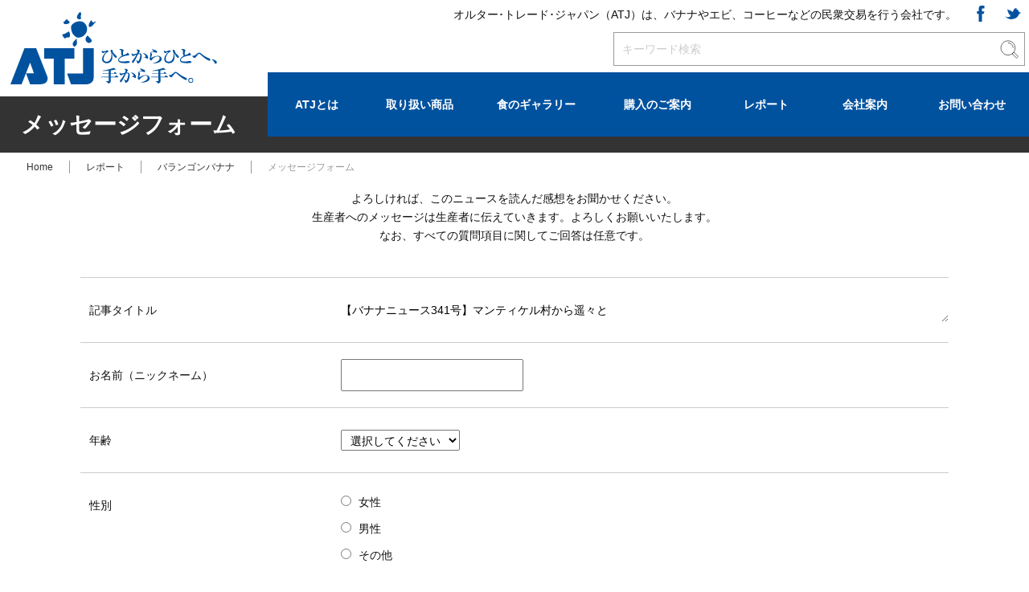

--- FILE ---
content_type: text/html; charset=UTF-8
request_url: https://altertrade.jp/report/balangon/message?post_id=29714
body_size: 30575
content:

<!DOCTYPE html>
<html xml:lang="ja" lang="ja">
<head>
<meta name="robots" content="index,follow">
<meta charset="utf-8">
<meta name="viewport" content="width=device-width, initial-scale=1.0, user-scalable=yes">
<meta content="オルター･トレード･ジャパン（ATJ）は、バナナやエビ、コーヒーなどの交易を通じて生産者と消費者をつなぐ会社です。" name="description"/>
<meta content="オルター･トレード･ジャパン,Alter Trade Japan,ATJ,バランゴンバナナ,エコシュリンプ,コーヒー,マスコバド糖,パレスチナのオリーブオイル,ゲランドの塩,パプアのカカオ" name="keywords"/>
<meta property="og:type" content="website"/>
<meta property="og:title" content="株式会社オルター･トレード･ジャパン"/>
<meta property="og:site_name" content="オルター･トレード･ジャパン オフィシャルサイト"/>
<meta property="og:description" content="オルター･トレード･ジャパン（ATJ）は、バナナやエビ、コーヒーなどの交易を通じて生産者と消費者をつなぐ会社です。"/>
<meta property="og:image" content="https://altertrade.jp/images/top/main_banana_sp.jpg"/>
<meta property="fb:app_id" content="[app_id]">
<meta name="twitter:card" content="summary_large_image">
<title>Alter Trade Japan（オルター･トレード･ジャパン）｜交易を通じて生産者と消費者をつなぐ会社｜レポート｜【バナナニュース】メッセージフォーム</title>
<link rel="shortcut icon" href="https://altertrade.jp/images/favicon.ico" />
<link rel="stylesheet" href="https://altertrade.jp/css/common.css" media="all">
<link rel="stylesheet" href="https://altertrade.jp/css/small.css" media="screen and (max-width:767px)" />
<link rel="stylesheet" href="https://altertrade.jp/css/medium.css" media="screen and (min-width:768px) and (max-width:1023px)" />
<link rel="stylesheet" href="https://altertrade.jp/css/wide.css" media="screen and (min-width:1024px)" />
<link rel="stylesheet" href="https://altertrade.jp/css/print.css" media="print" />
<link rel="stylesheet" href="https://use.typekit.net/cby5ugo.css">
<script src="https://ajax.googleapis.com/ajax/libs/jquery/2.1.1/jquery.min.js"></script>
<script src="https://altertrade.jp/js/jquery.easing.1.3.js"></script>
<script src="https://altertrade.jp/js/common.js"></script>
<script src="https://altertrade.jp/js/pagetop.js"></script>
<script src="https://altertrade.jp/js/jquery.localscroll-1.2.7-min.js"></script>
<!-- Google Tag Manager -->
<script>(function(w,d,s,l,i){w[l]=w[l]||[];w[l].push({'gtm.start':
new Date().getTime(),event:'gtm.js'});var f=d.getElementsByTagName(s)[0],
j=d.createElement(s),dl=l!='dataLayer'?'&l='+l:'';j.async=true;j.src=
'https://www.googletagmanager.com/gtm.js?id='+i+dl;f.parentNode.insertBefore(j,f);
})(window,document,'script','dataLayer','GTM-TMSXGZSR');</script>
<!-- End Google Tag Manager -->
<!-- Global site tag (gtag.js) - Google Analytics -->
<script async src="https://www.googletagmanager.com/gtag/js?id=G-L1YPBWTDFF"></script>
<script>
  window.dataLayer = window.dataLayer || [];
  function gtag(){dataLayer.push(arguments);}
  gtag('js', new Date());

  gtag('config', 'G-L1YPBWTDFF');
</script>

<script>
    window.addEventListener('contextmenu', function (e) {
      e.preventDefault();
    });
</script>

</head>

<meta name='robots' content='max-image-preview:large' />
<link rel='dns-prefetch' href='//s.w.org' />
<script type="text/javascript">
window._wpemojiSettings = {"baseUrl":"https:\/\/s.w.org\/images\/core\/emoji\/13.1.0\/72x72\/","ext":".png","svgUrl":"https:\/\/s.w.org\/images\/core\/emoji\/13.1.0\/svg\/","svgExt":".svg","source":{"concatemoji":"https:\/\/altertrade.jp\/wp\/wp-includes\/js\/wp-emoji-release.min.js?ver=5.9.12"}};
/*! This file is auto-generated */
!function(e,a,t){var n,r,o,i=a.createElement("canvas"),p=i.getContext&&i.getContext("2d");function s(e,t){var a=String.fromCharCode;p.clearRect(0,0,i.width,i.height),p.fillText(a.apply(this,e),0,0);e=i.toDataURL();return p.clearRect(0,0,i.width,i.height),p.fillText(a.apply(this,t),0,0),e===i.toDataURL()}function c(e){var t=a.createElement("script");t.src=e,t.defer=t.type="text/javascript",a.getElementsByTagName("head")[0].appendChild(t)}for(o=Array("flag","emoji"),t.supports={everything:!0,everythingExceptFlag:!0},r=0;r<o.length;r++)t.supports[o[r]]=function(e){if(!p||!p.fillText)return!1;switch(p.textBaseline="top",p.font="600 32px Arial",e){case"flag":return s([127987,65039,8205,9895,65039],[127987,65039,8203,9895,65039])?!1:!s([55356,56826,55356,56819],[55356,56826,8203,55356,56819])&&!s([55356,57332,56128,56423,56128,56418,56128,56421,56128,56430,56128,56423,56128,56447],[55356,57332,8203,56128,56423,8203,56128,56418,8203,56128,56421,8203,56128,56430,8203,56128,56423,8203,56128,56447]);case"emoji":return!s([10084,65039,8205,55357,56613],[10084,65039,8203,55357,56613])}return!1}(o[r]),t.supports.everything=t.supports.everything&&t.supports[o[r]],"flag"!==o[r]&&(t.supports.everythingExceptFlag=t.supports.everythingExceptFlag&&t.supports[o[r]]);t.supports.everythingExceptFlag=t.supports.everythingExceptFlag&&!t.supports.flag,t.DOMReady=!1,t.readyCallback=function(){t.DOMReady=!0},t.supports.everything||(n=function(){t.readyCallback()},a.addEventListener?(a.addEventListener("DOMContentLoaded",n,!1),e.addEventListener("load",n,!1)):(e.attachEvent("onload",n),a.attachEvent("onreadystatechange",function(){"complete"===a.readyState&&t.readyCallback()})),(n=t.source||{}).concatemoji?c(n.concatemoji):n.wpemoji&&n.twemoji&&(c(n.twemoji),c(n.wpemoji)))}(window,document,window._wpemojiSettings);
</script>
<style type="text/css">
img.wp-smiley,
img.emoji {
	display: inline !important;
	border: none !important;
	box-shadow: none !important;
	height: 1em !important;
	width: 1em !important;
	margin: 0 0.07em !important;
	vertical-align: -0.1em !important;
	background: none !important;
	padding: 0 !important;
}
</style>
	<link rel='stylesheet' id='wordpress-language-css'  href='https://altertrade.jp/wp/wp-content/plugins/wordpress-language/res/css/style.css?ver=1.2.1' type='text/css' media='all' />
<link rel='stylesheet' id='mw-wp-form-css'  href='https://altertrade.jp/wp/wp-content/plugins/mw-wp-form/css/style.css?ver=5.9.12' type='text/css' media='all' />
<link rel='stylesheet' id='wp-block-library-css'  href='https://altertrade.jp/wp/wp-includes/css/dist/block-library/style.min.css?ver=5.9.12' type='text/css' media='all' />
<style id='global-styles-inline-css' type='text/css'>
body{--wp--preset--color--black: #000000;--wp--preset--color--cyan-bluish-gray: #abb8c3;--wp--preset--color--white: #ffffff;--wp--preset--color--pale-pink: #f78da7;--wp--preset--color--vivid-red: #cf2e2e;--wp--preset--color--luminous-vivid-orange: #ff6900;--wp--preset--color--luminous-vivid-amber: #fcb900;--wp--preset--color--light-green-cyan: #7bdcb5;--wp--preset--color--vivid-green-cyan: #00d084;--wp--preset--color--pale-cyan-blue: #8ed1fc;--wp--preset--color--vivid-cyan-blue: #0693e3;--wp--preset--color--vivid-purple: #9b51e0;--wp--preset--gradient--vivid-cyan-blue-to-vivid-purple: linear-gradient(135deg,rgba(6,147,227,1) 0%,rgb(155,81,224) 100%);--wp--preset--gradient--light-green-cyan-to-vivid-green-cyan: linear-gradient(135deg,rgb(122,220,180) 0%,rgb(0,208,130) 100%);--wp--preset--gradient--luminous-vivid-amber-to-luminous-vivid-orange: linear-gradient(135deg,rgba(252,185,0,1) 0%,rgba(255,105,0,1) 100%);--wp--preset--gradient--luminous-vivid-orange-to-vivid-red: linear-gradient(135deg,rgba(255,105,0,1) 0%,rgb(207,46,46) 100%);--wp--preset--gradient--very-light-gray-to-cyan-bluish-gray: linear-gradient(135deg,rgb(238,238,238) 0%,rgb(169,184,195) 100%);--wp--preset--gradient--cool-to-warm-spectrum: linear-gradient(135deg,rgb(74,234,220) 0%,rgb(151,120,209) 20%,rgb(207,42,186) 40%,rgb(238,44,130) 60%,rgb(251,105,98) 80%,rgb(254,248,76) 100%);--wp--preset--gradient--blush-light-purple: linear-gradient(135deg,rgb(255,206,236) 0%,rgb(152,150,240) 100%);--wp--preset--gradient--blush-bordeaux: linear-gradient(135deg,rgb(254,205,165) 0%,rgb(254,45,45) 50%,rgb(107,0,62) 100%);--wp--preset--gradient--luminous-dusk: linear-gradient(135deg,rgb(255,203,112) 0%,rgb(199,81,192) 50%,rgb(65,88,208) 100%);--wp--preset--gradient--pale-ocean: linear-gradient(135deg,rgb(255,245,203) 0%,rgb(182,227,212) 50%,rgb(51,167,181) 100%);--wp--preset--gradient--electric-grass: linear-gradient(135deg,rgb(202,248,128) 0%,rgb(113,206,126) 100%);--wp--preset--gradient--midnight: linear-gradient(135deg,rgb(2,3,129) 0%,rgb(40,116,252) 100%);--wp--preset--duotone--dark-grayscale: url('#wp-duotone-dark-grayscale');--wp--preset--duotone--grayscale: url('#wp-duotone-grayscale');--wp--preset--duotone--purple-yellow: url('#wp-duotone-purple-yellow');--wp--preset--duotone--blue-red: url('#wp-duotone-blue-red');--wp--preset--duotone--midnight: url('#wp-duotone-midnight');--wp--preset--duotone--magenta-yellow: url('#wp-duotone-magenta-yellow');--wp--preset--duotone--purple-green: url('#wp-duotone-purple-green');--wp--preset--duotone--blue-orange: url('#wp-duotone-blue-orange');--wp--preset--font-size--small: 13px;--wp--preset--font-size--medium: 20px;--wp--preset--font-size--large: 36px;--wp--preset--font-size--x-large: 42px;}.has-black-color{color: var(--wp--preset--color--black) !important;}.has-cyan-bluish-gray-color{color: var(--wp--preset--color--cyan-bluish-gray) !important;}.has-white-color{color: var(--wp--preset--color--white) !important;}.has-pale-pink-color{color: var(--wp--preset--color--pale-pink) !important;}.has-vivid-red-color{color: var(--wp--preset--color--vivid-red) !important;}.has-luminous-vivid-orange-color{color: var(--wp--preset--color--luminous-vivid-orange) !important;}.has-luminous-vivid-amber-color{color: var(--wp--preset--color--luminous-vivid-amber) !important;}.has-light-green-cyan-color{color: var(--wp--preset--color--light-green-cyan) !important;}.has-vivid-green-cyan-color{color: var(--wp--preset--color--vivid-green-cyan) !important;}.has-pale-cyan-blue-color{color: var(--wp--preset--color--pale-cyan-blue) !important;}.has-vivid-cyan-blue-color{color: var(--wp--preset--color--vivid-cyan-blue) !important;}.has-vivid-purple-color{color: var(--wp--preset--color--vivid-purple) !important;}.has-black-background-color{background-color: var(--wp--preset--color--black) !important;}.has-cyan-bluish-gray-background-color{background-color: var(--wp--preset--color--cyan-bluish-gray) !important;}.has-white-background-color{background-color: var(--wp--preset--color--white) !important;}.has-pale-pink-background-color{background-color: var(--wp--preset--color--pale-pink) !important;}.has-vivid-red-background-color{background-color: var(--wp--preset--color--vivid-red) !important;}.has-luminous-vivid-orange-background-color{background-color: var(--wp--preset--color--luminous-vivid-orange) !important;}.has-luminous-vivid-amber-background-color{background-color: var(--wp--preset--color--luminous-vivid-amber) !important;}.has-light-green-cyan-background-color{background-color: var(--wp--preset--color--light-green-cyan) !important;}.has-vivid-green-cyan-background-color{background-color: var(--wp--preset--color--vivid-green-cyan) !important;}.has-pale-cyan-blue-background-color{background-color: var(--wp--preset--color--pale-cyan-blue) !important;}.has-vivid-cyan-blue-background-color{background-color: var(--wp--preset--color--vivid-cyan-blue) !important;}.has-vivid-purple-background-color{background-color: var(--wp--preset--color--vivid-purple) !important;}.has-black-border-color{border-color: var(--wp--preset--color--black) !important;}.has-cyan-bluish-gray-border-color{border-color: var(--wp--preset--color--cyan-bluish-gray) !important;}.has-white-border-color{border-color: var(--wp--preset--color--white) !important;}.has-pale-pink-border-color{border-color: var(--wp--preset--color--pale-pink) !important;}.has-vivid-red-border-color{border-color: var(--wp--preset--color--vivid-red) !important;}.has-luminous-vivid-orange-border-color{border-color: var(--wp--preset--color--luminous-vivid-orange) !important;}.has-luminous-vivid-amber-border-color{border-color: var(--wp--preset--color--luminous-vivid-amber) !important;}.has-light-green-cyan-border-color{border-color: var(--wp--preset--color--light-green-cyan) !important;}.has-vivid-green-cyan-border-color{border-color: var(--wp--preset--color--vivid-green-cyan) !important;}.has-pale-cyan-blue-border-color{border-color: var(--wp--preset--color--pale-cyan-blue) !important;}.has-vivid-cyan-blue-border-color{border-color: var(--wp--preset--color--vivid-cyan-blue) !important;}.has-vivid-purple-border-color{border-color: var(--wp--preset--color--vivid-purple) !important;}.has-vivid-cyan-blue-to-vivid-purple-gradient-background{background: var(--wp--preset--gradient--vivid-cyan-blue-to-vivid-purple) !important;}.has-light-green-cyan-to-vivid-green-cyan-gradient-background{background: var(--wp--preset--gradient--light-green-cyan-to-vivid-green-cyan) !important;}.has-luminous-vivid-amber-to-luminous-vivid-orange-gradient-background{background: var(--wp--preset--gradient--luminous-vivid-amber-to-luminous-vivid-orange) !important;}.has-luminous-vivid-orange-to-vivid-red-gradient-background{background: var(--wp--preset--gradient--luminous-vivid-orange-to-vivid-red) !important;}.has-very-light-gray-to-cyan-bluish-gray-gradient-background{background: var(--wp--preset--gradient--very-light-gray-to-cyan-bluish-gray) !important;}.has-cool-to-warm-spectrum-gradient-background{background: var(--wp--preset--gradient--cool-to-warm-spectrum) !important;}.has-blush-light-purple-gradient-background{background: var(--wp--preset--gradient--blush-light-purple) !important;}.has-blush-bordeaux-gradient-background{background: var(--wp--preset--gradient--blush-bordeaux) !important;}.has-luminous-dusk-gradient-background{background: var(--wp--preset--gradient--luminous-dusk) !important;}.has-pale-ocean-gradient-background{background: var(--wp--preset--gradient--pale-ocean) !important;}.has-electric-grass-gradient-background{background: var(--wp--preset--gradient--electric-grass) !important;}.has-midnight-gradient-background{background: var(--wp--preset--gradient--midnight) !important;}.has-small-font-size{font-size: var(--wp--preset--font-size--small) !important;}.has-medium-font-size{font-size: var(--wp--preset--font-size--medium) !important;}.has-large-font-size{font-size: var(--wp--preset--font-size--large) !important;}.has-x-large-font-size{font-size: var(--wp--preset--font-size--x-large) !important;}
</style>
<link rel='stylesheet' id='wp-pagenavi-css'  href='https://altertrade.jp/wp/wp-content/plugins/wp-pagenavi/pagenavi-css.css?ver=2.70' type='text/css' media='all' />
<script type='text/javascript' src='https://altertrade.jp/wp/wp-includes/js/jquery/jquery.min.js?ver=3.6.0' id='jquery-core-js'></script>
<script type='text/javascript' src='https://altertrade.jp/wp/wp-includes/js/jquery/jquery-migrate.min.js?ver=3.3.2' id='jquery-migrate-js'></script>
<link rel="https://api.w.org/" href="https://altertrade.jp/wp-json/" /><link rel="alternate" type="application/json" href="https://altertrade.jp/wp-json/wp/v2/pages/25927" /><link rel="EditURI" type="application/rsd+xml" title="RSD" href="https://altertrade.jp/wp/xmlrpc.php?rsd" />
<link rel="wlwmanifest" type="application/wlwmanifest+xml" href="https://altertrade.jp/wp/wp-includes/wlwmanifest.xml" /> 
<meta name="generator" content="WordPress 5.9.12" />
<link rel="canonical" href="https://altertrade.jp/report/balangon/message" />
<link rel='shortlink' href='https://altertrade.jp/?p=25927' />
<link rel="alternate" type="application/json+oembed" href="https://altertrade.jp/wp-json/oembed/1.0/embed?url=https%3A%2F%2Faltertrade.jp%2Freport%2Fbalangon%2Fmessage" />
<link rel="alternate" type="text/xml+oembed" href="https://altertrade.jp/wp-json/oembed/1.0/embed?url=https%3A%2F%2Faltertrade.jp%2Freport%2Fbalangon%2Fmessage&#038;format=xml" />

<body>
<!-- Google Tag Manager (noscript) -->
<noscript><iframe src="https://www.googletagmanager.com/ns.html?id=GTM-TMSXGZSR"
height="0" width="0" style="display:none;visibility:hidden"></iframe></noscript>
<!-- End Google Tag Manager (noscript) -->
<header>
<div class="inner">
<a href="https://altertrade.jp/"><img src="https://altertrade.jp/images/logo.svg" height="100%" class="logo" alt="オルター･トレード･ジャパン" title="オルター･トレード･ジャパン"/></a>
<h1>オルター･トレード･ジャパン（ATJ）は、バナナやエビ、コーヒーなどの民衆交易を行う会社です。</h1>

<!-- キーワード検索 -->
<form role="search" method="get" id="searchform" action="https://altertrade.jp/" class="searchBlock">
<input type="text" value="" name="s" id="s" class="inputFree" maxlength="100" placeholder="キーワード検索"/>
<input type="submit" id="searchsubmit" value="" class="btnSearch"/>
</form>

<ul class="sns">
<li><a href="https://www.facebook.com/atj89" target="_blank"><img src="https://altertrade.jp/images/icon_facebook.svg" alt=""/></a></li>
<li><a href="https://twitter.com/ATJ89" target="_blank"><img src="https://altertrade.jp/images/icon_twitter.svg" alt=""/></a></li>
</ul>

<ul class="pcNav">
<li class="w1"><a href="https://altertrade.jp/aboutus/">ATJとは</a>
	<ul id="aboutMenu">
	<li><a href="https://altertrade.jp/aboutus/">ATJとは</a></li>
	<li><a href="https://altertrade.jp/aboutus/history/">ATJのあゆみ</a></li>
	<li><a href="https://altertrade.jp/aboutus/publications/">文献</a></li>
	<li><a href="https://altertrade.jp/aboutus/movies/">映像紹介</a></li>
	</ul>
</li>
<li class="w2"><a href="https://altertrade.jp/products/">取り扱い商品</a>
	<ul id="productMenu">
	<li><a href="https://altertrade.jp/balangon">バランゴンバナナ</a></li>
	<li><a href="https://altertrade.jp/ecoshrimp/">エコシュリンプ</a></li>
	<li><a href="https://altertrade.jp/coffee/">コーヒー</a></li>
	<li><a href="https://altertrade.jp/mascobado/">マスコバド糖</a></li>
	<li><a href="https://altertrade.jp/olive/">パレスチナのオリーブオイル</a></li>
	<li><a href="https://altertrade.jp/guerande/">ゲランドの塩</a></li>
	<li><a href="https://altertrade.jp/cacao/">パプアのカカオ</a></li>
	</ul>
</li>
<li class="w3"><a href="https://altertrade.jp/gallery/">食のギャラリー</a>
	<ul id="galleryMenu">
	<li><a href="https://altertrade.jp/gallery/balangon">バランゴンバナナ</a></li>
	<li><a href="https://altertrade.jp/gallery/ecoshrimp/">エコシュリンプ</a></li>
	<li><a href="https://altertrade.jp/gallery/coffee/">コーヒー</a></li>
	<li><a href="https://altertrade.jp/gallery/mascobado/">マスコバド糖</a></li>
	<li><a href="https://altertrade.jp/gallery/olive/">パレスチナのオリーブオイル</a></li>
	<li><a href="https://altertrade.jp/gallery/guerande/">ゲランドの塩</a></li>
	<li><a href="https://altertrade.jp/gallery/cacao/">パプアのカカオ</a></li>
	</ul>
</li>
<li class="w4"><a href="https://altertrade.jp/shops/">購入のご案内</a>
	<ul id="shopsMenu">
	<li><a href="https://altertrade.jp/shops/">個人のお客様</a></li>
	<li><a href="https://altertrade.jp/shops/wholesaler/">仕入れご希望の店舗・卸業者の方</a></li>
	</ul>
</li>
<li class="w5"><a href="https://altertrade.jp/report/">レポート</a>
	<ul id="reportMenu">
	<li><a href="https://altertrade.jp/report/balangon/">バランゴンバナナ</a></li>
	<li><a href="https://altertrade.jp/report/ecoshrimp/">エコシュリンプ</a></li>
	<li><a href="https://altertrade.jp/report/coffee/">コーヒー</a></li>
	<li><a href="https://altertrade.jp/report/mascobado/">マスコバド糖</a></li>
	<li><a href="https://altertrade.jp/report/olive/">パレスチナのオリーブオイル</a></li>
	<li><a href="https://altertrade.jp/report/guerande/">ゲランドの塩</a></li>
	<li><a href="https://altertrade.jp/report/cacao/">パプアのカカオ</a></li>
    <li><a href="https://altertrade.jp/report/p-to-p/">P to P News</a></li>
    <li><a href="https://altertrade.jp/report/other/">その他</a></li>
	</ul>
</li>
<li class="w6"><a href="https://altertrade.jp/company/">会社案内</a></li>
<li class="w7"><a href="https://altertrade.jp/contact/">お問い合わせ</a></li>
</ul>
</div>

<section class="openMenu sp clearfix">
<div class="btn_nav open_nav"><img src="https://altertrade.jp/images/nav_open.svg" alt="メニュー"></div>
<div class="sp_nav_wrap">
<div class="btn_nav close_nav"><img src="https://altertrade.jp/images/nav_close.svg" alt="閉じる"></div>
<nav class="sp_nav close_nav">
<ul class="sp_nav_menu">
<li class="menuL"><a href="https://altertrade.jp/">Home</a></li>
<li class="menuL"><a href="https://altertrade.jp/aboutus">ATJとは</a></li>
<li class="menuL"><a href="https://altertrade.jp/products/">取り扱い商品</a></li>
<li class="menuL"><a href="https://altertrade.jp/gallery/">食のギャラリー</a></li>
<li class="menuL"><a href="https://altertrade.jp/shops/">購入のご案内</a></li>
<li class="menuL"><a href="https://altertrade.jp/report/">レポート</a></li>
<li class="menuL"><a href="https://altertrade.jp/company/">会社案内</a></li>
<li class="menuL"><a href="https://altertrade.jp/news/">お知らせ一覧</a></li>
<li class="menuL"><a href="https://altertrade.jp/contact/">お問い合わせ</a></li>
<li class="menuL"><a href="https://altertrade.jp/privacy/">個人情報保護方針</a></li>
<li class="menuL"><a href="https://altertrade.jp/policy/">サイトポリシー</a></li>
<li class="menuL"><a href="https://altertrade.jp/sitemap/">サイトマップ</a></li>
</ul>
</nav>
</div>
</section>

</header>
<main role="main" id="form">

<div class="pageTitle"><h2>メッセージフォーム</h2></div>
<ul class="topicpath">
<li><a href="https://altertrade.jp/">Home</a></li>
<li><a href="https://altertrade.jp/report/">レポート</a></li>
<li><a href="https://altertrade.jp/report/balangon/">バランゴンバナナ</a></li>
<li>メッセージフォーム</li>
</ul>

<article>

<div id="mw_wp_form_mw-wp-form-25929" class="mw_wp_form mw_wp_form_input  ">
					<form method="post" action="" enctype="multipart/form-data"><section class="formBlock">
<p class="text tac">よろしければ、このニュースを読んだ感想をお聞かせください。<br />
生産者へのメッセージは生産者に伝えていきます。よろしくお願いいたします。<br />
なお、すべての質問項目に関してご回答は任意です。</p>
</section>
<section class="formBlock">
<dl>
<dt>記事タイトル</dt>
<dd>
<textarea name="記事タイトル" class="noborder" cols="50" rows="1" >【バナナニュース341号】マンティケル村から遥々と</textarea>
</dd>
</dl>
<dl>
<dt>お名前（ニックネーム）</dt>
<dd>
<input type="text" name="お名前" class="ip01" size="60" value="" />
</dd>
</dl>
<dl>
<dt>年齢</dt>
<dd>
<select name="年齢" >
			<option value="選択してください" >
			選択してください		</option>
			<option value="10歳未満" >
			10歳未満		</option>
			<option value="10代" >
			10代		</option>
			<option value="20代" >
			20代		</option>
			<option value="30代" >
			30代		</option>
			<option value="40代" >
			40代		</option>
			<option value="50代" >
			50代		</option>
			<option value="60代" >
			60代		</option>
			<option value="70代" >
			70代		</option>
			<option value="80代以上" >
			80代以上		</option>
	</select>

<input type="hidden" name="__children[年齢][]" value="{&quot;\u9078\u629e\u3057\u3066\u304f\u3060\u3055\u3044&quot;:&quot;\u9078\u629e\u3057\u3066\u304f\u3060\u3055\u3044&quot;,&quot;10\u6b73\u672a\u6e80&quot;:&quot;10\u6b73\u672a\u6e80&quot;,&quot;10\u4ee3&quot;:&quot;10\u4ee3&quot;,&quot;20\u4ee3&quot;:&quot;20\u4ee3&quot;,&quot;30\u4ee3&quot;:&quot;30\u4ee3&quot;,&quot;40\u4ee3&quot;:&quot;40\u4ee3&quot;,&quot;50\u4ee3&quot;:&quot;50\u4ee3&quot;,&quot;60\u4ee3&quot;:&quot;60\u4ee3&quot;,&quot;70\u4ee3&quot;:&quot;70\u4ee3&quot;,&quot;80\u4ee3\u4ee5\u4e0a&quot;:&quot;80\u4ee3\u4ee5\u4e0a&quot;}" />
</dd>
</dl>
<dl>
<dt>性別</dt>
<dd>	<span class="mwform-radio-field horizontal-item">
		<label >
			<input type="radio" name="性別" value="女性" />
			<span class="mwform-radio-field-text">女性</span>
		</label>
	</span>
	<span class="mwform-radio-field horizontal-item">
		<label >
			<input type="radio" name="性別" value="男性" />
			<span class="mwform-radio-field-text">男性</span>
		</label>
	</span>
	<span class="mwform-radio-field horizontal-item">
		<label >
			<input type="radio" name="性別" value="その他" />
			<span class="mwform-radio-field-text">その他</span>
		</label>
	</span>

<input type="hidden" name="__children[性別][]" value="{&quot;\u5973\u6027&quot;:&quot;\u5973\u6027&quot;,&quot;\u7537\u6027&quot;:&quot;\u7537\u6027&quot;,&quot;\u305d\u306e\u4ed6&quot;:&quot;\u305d\u306e\u4ed6&quot;}" />
</dd>
</dl>
<dl>
<dt>バランゴンバナナを購入する頻度</dt>
<dd>	<span class="mwform-radio-field horizontal-item">
		<label >
			<input type="radio" name="頻度" value="毎週" />
			<span class="mwform-radio-field-text">毎週</span>
		</label>
	</span>
	<span class="mwform-radio-field horizontal-item">
		<label >
			<input type="radio" name="頻度" value="月に2～3回程度" />
			<span class="mwform-radio-field-text">月に2～3回程度</span>
		</label>
	</span>
	<span class="mwform-radio-field horizontal-item">
		<label >
			<input type="radio" name="頻度" value="月に1回" />
			<span class="mwform-radio-field-text">月に1回</span>
		</label>
	</span>
	<span class="mwform-radio-field horizontal-item">
		<label >
			<input type="radio" name="頻度" value="たまに買う" />
			<span class="mwform-radio-field-text">たまに買う</span>
		</label>
	</span>
	<span class="mwform-radio-field horizontal-item">
		<label >
			<input type="radio" name="頻度" value="買ったことがない" />
			<span class="mwform-radio-field-text">買ったことがない</span>
		</label>
	</span>

<input type="hidden" name="__children[頻度][]" value="{&quot;\u6bce\u9031&quot;:&quot;\u6bce\u9031&quot;,&quot;\u6708\u306b2\uff5e3\u56de\u7a0b\u5ea6&quot;:&quot;\u6708\u306b2\uff5e3\u56de\u7a0b\u5ea6&quot;,&quot;\u6708\u306b1\u56de&quot;:&quot;\u6708\u306b1\u56de&quot;,&quot;\u305f\u307e\u306b\u8cb7\u3046&quot;:&quot;\u305f\u307e\u306b\u8cb7\u3046&quot;,&quot;\u8cb7\u3063\u305f\u3053\u3068\u304c\u306a\u3044&quot;:&quot;\u8cb7\u3063\u305f\u3053\u3068\u304c\u306a\u3044&quot;}" />
</dd>
</dl>
<dl>
<dt>購入先</dt>
<dd>
<input type="text" name="購入先" class="ip02" size="60" value="" />
</dd>
</dl>
<dl>
<dt>今後読みたい内容</dt>
<dd>
<textarea name="今後読みたい内容" maxlength="500" cols="50" rows="15" placeholder="※ご自由にお書きください（500文字以内）"></textarea>
</dd>
</dl>
<dl>
<dt>生産者へのメッセージ</dt>
<dd>
<textarea name="生産者へのメッセージ" maxlength="500" cols="50" rows="15" placeholder="※ご自由にお書きください（500文字以内）"></textarea>
</p>
<p class="note">生産者へのメッセージなどがあればお書きください。生産者に伝えていきます。</p>
</dd>
</dl>
<dl>
<dt>頂いたコメントを弊社のSNSで紹介してもよい</dt>
<dd>	<span class="mwform-radio-field horizontal-item">
		<label >
			<input type="radio" name="SNSで紹介" value="はい" />
			<span class="mwform-radio-field-text">はい</span>
		</label>
	</span>
	<span class="mwform-radio-field horizontal-item">
		<label >
			<input type="radio" name="SNSで紹介" value="いいえ" />
			<span class="mwform-radio-field-text">いいえ</span>
		</label>
	</span>

<input type="hidden" name="__children[SNSで紹介][]" value="{&quot;\u306f\u3044&quot;:&quot;\u306f\u3044&quot;,&quot;\u3044\u3044\u3048&quot;:&quot;\u3044\u3044\u3048&quot;}" />
</p>
<p class="note">※コメントのみ掲載。年代・性別などは掲載いたしません。</p>
</dd>
</dl>
<div class="btnBlock">
<div class="submitback"></div>
<div class="btnSend">
<input type="submit" name="submitConfirm" value="入力内容を確認する" />
</div>
</div>
</section>
<input type="hidden" name="mw-wp-form-form-id" value="25929" /><input type="hidden" name="mw_wp_form_token" value="f053bddda1c9e0775895c08712cfa337de08ae6a4b5d16ffdb100a8728789226" /></form>
				<!-- end .mw_wp_form --></div>

</article>

<article id="commonBanner">
<ul>
<li><a href="https://www.youtube.com/channel/UCUSpegl2HByEo6CtwBWUzfw" target="_blank"><img src="https://altertrade.jp/images/bnr_youtube.png" width="100%" loading="lazy" alt="オルター・トレード・ジャパン YouTubeチャンネル"/></a></li>
<li><a href="https://gallery.altertrade.jp/" target="_blank"><img src="https://altertrade.jp/images/bnr_photo_library.png" width="100%" loading="lazy" alt="フォトライブラリー"/></a></li>
<li><a href="https://altertrade.jp/report/p-to-p/"><img src="https://altertrade.jp/images/bnr_p-to-p.png" width="100%" loading="lazy" alt="P to P News"/></a></li>
</ul>
</article>
</main>

<footer>
<div id="page-top"><a href="#header"><img src="https://altertrade.jp/images/page_top.svg" width="100%" alt="Page Top"/></a></div>

<article class="inner">
<a href="https://altertrade.jp/" class="footerLogo"><img src="https://altertrade.jp/images/logo_w.svg" width="100%" alt="株式会社 オルター・トレード・ジャパン"/></a>
<address>株式会社 オルター・トレード・ジャパン<br>
Alter Trade Japan, Inc.<br>
〒169-0072 東京都新宿区大久保2-4-15 サンライズ新宿3F<br>
Tel. 03-5273-8163 / Fax. 03-5273-8162</address>
<ul class="footerSNS">
<li><a href="https://www.facebook.com/atj89" target="_blank" class="facebook">Facebook</a></li>
<li><a href="https://twitter.com/ATJ89" target="_blank" class="twitter">Twitter</a></li>
</ul>
<ul class="bottomMenu">
<li><a href="https://altertrade.jp/privacy/">個人情報保護方針</a></li>
<li><a href="https://altertrade.jp/policy/">サイトポリシー</a></li>
<li><a href="https://altertrade.jp/sitemap/">サイトマップ</a></li>
</ul>
<p class="copyright">© <script>document.write(new Date().getFullYear());</script> Alter Trade Japan, Inc. All rights reserved.</p>
</article>

</footer>

</body>
<script type='text/javascript' src='https://altertrade.jp/wp/wp-content/plugins/mw-wp-form/js/form.js?ver=5.9.12' id='mw-wp-form-js'></script>
</html>

--- FILE ---
content_type: text/css
request_url: https://altertrade.jp/css/wide.css
body_size: 138941
content:
@charset "utf-8";

/*==============================
 Body
==============================*/
body {
	overflow: hidden;
	font-size: 100%;
	word-wrap: break-word;
	-webkit-overflow-scrolling: touch;
	-webkit-text-size-adjust: none;
}
a {
	color: #333;
	text-decoration: none;
}
a:hover {
	color: #00529F;
	text-decoration: none;
	/*opacity: 0.5;
	filter: alpha(opacity=50);
	-moz-opacity: 0.5;*/
}
/*img {
	pointer-events: none;
}*/
.sp, .nobr {
	display: none!important;
}

/*==============================
 Header
==============================*/
header {
	/*position: fixed;*/
	width: 100%;
	height: 120px;
	display: block;
	z-index: 10000;
	background-color: rgba(255,255,255,1) !important;
	transition: all .5s;
}
header.bgColor {
	background-color: rgba(255,255,255,0.95) !important;
}
header .inner {
	position: relative;
	width: 100%;
	height: 120px;
	display: flex;
		justify-content: flex-end;
		align-content: center;
		align-items: center;
		/*flex-wrap: wrap;*/
	z-index: 10000;
	box-sizing: border-box;
}
header img.logo {
	position: absolute;
	height: 90px;
	top: calc(50% - 45px);
	left: 1%;
	display: block;
	transition: all 200ms;
}
header img.logo_center {
	position: absolute;
	width: 240px;
	top: calc(50% - 40px);
	left: calc(50% - 120px);
	display: block;
	transition: all 200ms;
}
header ul.sns {
	position: absolute;
	top: 7px;
	right: 0;
	display: flex;
		justify-content: space-between;
		align-content: center;
		align-items: center;
}
header ul.sns li {
	width: 20px;
	height: 20px;
	display: block;
	margin: 0 10px;
}
header h1 {
	position: absolute;
	width: auto;
	top: 10px;
	right: 90px;
	display: block;
	font-size: 1.2em;
	line-height: 1.2em;
}
header h1 br {
	display: none;
}

/*==============================
【ヘッダー】検索
==============================*/
header .searchBlock {
	position: absolute;
	width: 40%;
	top: 40px;
	right: 5px;
	display: flex;
		justify-content: space-between;
		align-content: flex-start;
		align-items: flex-start;
		/*flex-wrap: wrap;*/
	padding: 0;
	border: solid 1px #999;
	box-sizing: border-box;
}
header .searchBlock .inputFree {
	width: 100%;
	height: 40px;
	display: block;
    padding: 0 10px;
	font-size: 1.2em;
	line-height: 1em;
	border: none;
	box-sizing: border-box;
}
header .searchBlock .btnSearch {
	width: 40px;
	height: 40px;
	display: block;
    cursor: pointer;
	border: none;
	background: url("../images/icon_search.svg") no-repeat center center;
	background-size: 24px 24px;
	box-sizing: border-box;
}
::-webkit-input-placeholder {
  color: #CCC;
}
:-ms-input-placeholder {
  color: #CCC;
}
::placeholder {
  color: #CCC;
}

/*==============================
 グローバルナビ（ヘッダー）
==============================*/
header ul.pcNav {
	position: absolute;
	top: 90px;
	right: 0;
	width: 74%;
	height: 80px;
	display: flex;
		justify-content: space-between;
		align-content: center;
		align-items: center;
		/*flex-wrap: wrap;*/
	align-self: flex-end;
	background: #00529f;
	box-sizing: border-box;
}
header ul.pcNav li {
	height: 80px;
	display: block;
	overflow: hidden;
	margin: 0;
	/*transition: all 200ms;*/
}
header ul.pcNav li.w1 {width: 13%;}
header ul.pcNav li.w2 {width: 14%;}
header ul.pcNav li.w3 {width: 16.5%;}
header ul.pcNav li.w4 {width: 15.5%;}
header ul.pcNav li.w5 {width: 13%;}
header ul.pcNav li.w6 {width: 13%;}
header ul.pcNav li.w7 {width: 15%;}
header ul.pcNav li a {
	width: 100%;
	height: 100%;
	display: flex;
		justify-content: center;
		align-content: center;
		align-items: center;
	font-size: 1.2em;
	font-weight: bold;
	line-height: 1em;
	text-align: center;
	color: #FFF;
	/*transition: all 200ms;*/
}
header ul.pcNav li a:hover {
	transition: opacity 0.5s;
	background: #01467f;
}
header ul.pcNav > li:hover #aboutMenu,
header ul.pcNav > li:hover #productMenu,
header ul.pcNav > li:hover #galleryMenu,
header ul.pcNav > li:hover #shopsMenu,
header ul.pcNav > li:hover #reportMenu {
	opacity: 1;
	transform: translate(0, 0);
}
header ul.pcNav > li:hover #aboutMenu {
	height: 200px;
	transition: all 260ms;
}
header ul.pcNav > li:hover #productMenu,
header ul.pcNav > li:hover #galleryMenu {
	height: 350px;
	transition: all 280ms;
}
header ul.pcNav > li:hover #reportMenu {
	height: 450px;
	transition: all 300ms;
}
header ul.pcNav > li:hover #shopsMenu {
	height: 100px;
	transition: all 250ms;
}
header ul.pcNav li ul#aboutMenu,
header ul.pcNav li ul#productMenu,
header ul.pcNav li ul#galleryMenu,
header ul.pcNav li ul#shopsMenu,
header ul.pcNav li ul#reportMenu {
	position: absolute;
	height: 0;
	top: 80px;
	display: block;
	overflow: hidden;
	z-index: 1000;
	background: #01467f;
	box-sizing: border-box;
	opacity: 1;
    transform: translate(0, 0);
    transition: all 300ms;
}
header ul.pcNav li ul#aboutMenu {
	width: 13%;
	left: 0%;
}
header ul.pcNav li ul#productMenu {
	width: 280px;
	left: 13%;
}
header ul.pcNav li ul#galleryMenu {
	width: 280px;
	left: 27%;
}
header ul.pcNav li ul#shopsMenu {
	width: 320px;
	left: 43.5%;
}
header ul.pcNav li ul#reportMenu {
	width: 280px;
	left: 59%;
}
header ul.pcNav li ul#aboutMenu li,
header ul.pcNav li ul#productMenu li,
header ul.pcNav li ul#galleryMenu li,
header ul.pcNav li ul#shopsMenu li,
header ul.pcNav li ul#reportMenu li {
	width: 100%;
	height: 50px;
	display: block;
}
header ul.pcNav li ul#aboutMenu li a,
header ul.pcNav li ul#productMenu li a,
header ul.pcNav li ul#galleryMenu li a,
header ul.pcNav li ul#shopsMenu li a,
header ul.pcNav li ul#reportMenu li a {
	width: 100%;
	height: 50px;
	display: block;
	padding: 0 5%;
	font-size: 1.2em;
	font-weight: normal;
	line-height: 50px;
	text-align: left;
	background: url("../images/arrow_right_w.svg") no-repeat right 5% center;
	background-size: 8px 8px;
	box-sizing: border-box;
}
header ul.pcNav li ul#aboutMenu li a:hover,
header ul.pcNav li ul#productMenu li a:hover,
header ul.pcNav li ul#galleryMenu li a:hover,
header ul.pcNav li ul#shopsMenu li a:hover,
header ul.pcNav li ul#reportMenu li a:hover {
	background: url("../images/arrow_right_w.svg") no-repeat right 5% center rgba(255,255,255,0.2);
	background-size: 8px 8px;
}

/*==============================
 Common
==============================*/
main {
	width: 100%;
	clear: both;
	display: block;
	/*padding-top: 110px;*/
}
.reverse {
	-webkit-flex-direction: row-reverse;
	flex-direction: row-reverse;
}
a.btnReport,
a.btnGallery {
	opacity: 1;
	transition: opacity 0.5s;
}
a.btnReport:hover,
a.btnGallery:hover {
	opacity: 0.5;
	transition: opacity 0.5s;
}
#anchor_balangon,
#anchor_ecoshrimp,
#anchor_coffee,
#anchor_mascobado,
#anchor_olive,
#anchor_guerande,
#anchor_cacao {
	position: absolute;
	width: 1px;
	height: 150px;
	top: -150px;
}
.underConstruction {
	width: 100%;
	height: 400px;
	display: flex;
		justify-content: center;
		align-content: stretch;
		align-items: center;
	font: 400 3em/1em 'Times New Roman', Times, serif;
	color: #CCC;
}

/*----- Title ------*/
.pageTitle,
.pageTitle2 {
	width: 100%;
	height: 70px;
	display: flex;
		justify-content: flex-start;
		align-content: stretch;
		align-items: center;
	padding: 0 2%;
	background: #333;
	box-sizing: border-box;
}
.pageTitle2 {
	position: absolute;
	top: 0;
	left: 0;
	z-index: 1000;
	background: none;
	box-sizing: border-box;
}
.pageTitle h2,
.pageTitle2 h2 {
	font-size: 2.4em;
	font-weight: bold;
	line-height: 1.2em;
	color: #FFF;
	box-sizing: border-box;
}

/*========================================
 【共通】ページタイトル背景画像有り／タブメニュー
========================================*/
.titleBlock {
	position: relative;
	width: 100%;
	display: flex;
		justify-content: center;
		align-content: stretch;
		align-items: flex-end;
}
.titleBlock .imgMain {
	width: 100%;
	display: block;
	background: #000;
}
.titleBlock .imgMain img {
	width: 100%;
	height: 240px;
	display: block;
	object-fit: cover;
	object-position: 50% 50%;
	font-family: 'object-fit: cover; object-position: 50% 50%;';
	opacity: 0.7;
}
.titleBlock ul.pageTab {
	position: absolute;
	width: 90%;
    max-width: 1200px;
	bottom: 0;
	display: flex;
		justify-content: center;
		align-content: stretch;
		align-items: flex-end;
	box-sizing: border-box;
}
.titleBlock ul.pageTab li {
	width: 50%;
	max-width: 480px;
	display: flex;
		justify-content: center;
		align-content: stretch;
		align-items: center;
	box-sizing: border-box;
}
.titleBlock ul.pageTab li a,
.titleBlock ul.pageTab li p {
	width: 100%;
	display: flex;
		justify-content: center;
		align-content: stretch;
		align-items: center;
	font-size: 1.6em;
	line-height: 1.2em;
	box-sizing: border-box;
}
.titleBlock ul.pageTab li a br,
.titleBlock ul.pageTab li p br {
	display: none;
}
.titleBlock ul.pageTab li a {
	height: 65px;
	border: solid 1px #DDD;
	background: url("../images/arrow_right.svg") no-repeat right 5% center #F5F5F5;
	background-size: 16px 16px;
}
.titleBlock ul.pageTab li p {
	height: 70px;
	font-weight: bold;
	color: #333;
	background: #FFF;
}

/*-- Topicpath --*/
ul.topicpath,
ul.topicpath2 {
	width: 100%;
	display: flex;
		justify-content: flex-start;
		align-content: flex-start;
	padding: 10px 1% 0;
	box-sizing: border-box;
}
ul.topicpath2 {
	position: absolute;
	top: 70px;
	left: 1%;
	padding: 0;
}
ul.topicpath li,
ul.topicpath2 li {
	display: block;
	padding: 0 20px;
	font-size: 1em;
	line-height: 1.4em;
	color: #999;
}
ul.topicpath2 li {
	color: #FFF;
}
ul.topicpath li+li {
	border-left: solid 1px #999;
}
ul.topicpath2 li+li {
	border-left: solid 1px #FFF;
}
ul.topicpath2 li a {
	color: #FFF;
}
ul.topicpath li a:hover,
ul.topicpath2 li a:hover {
	text-decoration: underline;
}

/*【共通】お問い合わせ*/
.commonContact {
	width: 100%;
	max-width: 1200px;
	display: flex;
		justify-content: center;
		align-content: flex-start;
		align-items: flex-start;
		/*flex-wrap: wrap;*/
	margin: 20px auto;
	box-sizing: border-box;
}
.commonContact dl {
	width: 40%;
	display: block;
	align-self: stretch;
	padding: 10px 0;
	box-sizing: border-box;
}
.commonContact dl+dl {
	border-left: solid 1px #CCC;
}
.commonContact dl dt {
	width: 100%;
	display: flex;
		justify-content: center;
		align-content: flex-start;
		align-items: center;
	margin-bottom: 10px;
	font-size: 1.6em;
	font-weight: bold;
	line-height: 1.6em;
	color: #00529f;
}
.commonContact dl dt img {
	width: 30px;
	display: block;
	margin-right: 5px;
}
.commonContact dl dd {
	width: 100%;
	display: block;
}
.commonContact dl dd p {
	width: 100%;
	height: 60px;
	display: block;
	font-size: 2.2em;
	font-weight: bold;
	line-height: 60px;
	text-align: center;
}
.commonContact dl dd p a,
.commonContact dl dd p span {
	font-size: 1.6em;
	text-decoration: none;
}
.commonContact dl dd a.btnContact {
	width: 80%;
	height: 60px;
	display: block;
	margin: 0 auto;
	padding-left: 7%;
	font-size: 1.6em;
	font-weight: bold;
	line-height: 60px;
	text-align: center;
	color: #FFF;
	background: url("../images/icon_mail_w.svg") no-repeat left 7% center #00529f;
	background-size: 30px 30px;
	box-sizing: border-box;
}

/*==============================
 Topページ
==============================*/
/*-- メインビジュアル --*/
#home .mainVisual {
	position: relative;
	width: 100%;
	max-height: 500px;
	display: block;
}
#home .mainVisual ul.bxslider {
	position: relative;
	width: 100%;
	max-height: 500px;
	display: block;
}
#home .mainVisual ul.bxslider li {
	position: relative;
	max-height: 500px;
	display: block;
}
#home .mainVisual ul.bxslider li img.sp {
	display: none;
}
#home .mainVisual ul.bxslider li dl.proInfo {
	position: absolute;
	width: 640px;
	bottom: 5%;
	left: calc(50% - 320px);
	display: block;
}
@media screen and (max-width: 1400px) {

}
#home .mainVisual ul.bxslider li dl.proInfo dt {
	position: relative;
	width: 50%;
	display: block;
	padding: 15px;
	font-size: 1.8em;
	line-height: 1.2em;
	color: #FFF;
	box-sizing: border-box;
}
#home .mainVisual ul.bxslider li dl.proInfo dt .en {
	width: 100%;
	display: block;
	margin-top: 5px;
	font: 200 0.7em/1em 'Times New Roman', Times, serif;
}
#home .mainVisual ul.bxslider li dl.proInfo dd {
	width: 100%;
	display: block;
	padding: 20px 15px;
	font-size: 1.4em;
	line-height: 1.6em;
	text-align: justify;
	background: rgba(255,255,255,0.9);
	box-sizing: border-box;
}
#home .mainVisual ul.bxslider li dl.proInfo a.btnArrow {
	position: absolute;
	width: 30px;
	height: 30px;
	bottom: 0;
	right: 0;
	display: block;
	background: url("../images/arrow_right_w.svg") no-repeat center center #333;
	background-size: 12px 12px;
	box-sizing: border-box;
}

/* PAGER */
.bx-wrapper .bx-pager,
.bx-wrapper .bx-controls-auto {
	position: absolute;
	bottom: 0;
	width: 100%;
}
.bx-wrapper .bx-pager {
	padding: 5px 20px;
	text-align: left;
	box-sizing: border-box;
}
.bx-wrapper .bx-pager .bx-pager-item,
.bx-wrapper .bx-controls-auto .bx-controls-auto-item {
	display: inline-block;
	*zoom: 1;
	*display: inline;
}
.bx-wrapper .bx-pager.bx-default-pager a {
	background: #FFF;
	text-indent: -9999px;
	display: block;
	width: 10px;
	height: 10px;
	margin: 0 5px;
	outline: 0;
	-moz-border-radius: 5px;
	-webkit-border-radius: 5px;
	border-radius: 5px;
}
.bx-wrapper .bx-pager.bx-default-pager a:hover {
	background: #FFF;
	opacity: 0.5;
}
.bx-wrapper .bx-pager.bx-default-pager a.active {
	background: #FFF;
	opacity: 0.5;
}

/*-- 【Home】メニュー --*/
#proMenu {
	width: 100%;
	display: flex;
		justify-content: center;
		flex-wrap: wrap;
	padding: 50px 0 30px;
	background: #00529f;
}
#proMenu .proMenu_title {
	width: 100%;
	clear: both;
	display: block;
	margin: 0 auto;
	font-size: 3em;
	line-height: 1.2em;
	text-align: center;
	color: #FFF;
}
#proMenu ul.menuList {
	width: 100%;
	max-width: 1280px;
	display: flex;
		justify-content: space-between;
		flex-wrap: wrap;
	margin: 30px auto;
}
#proMenu ul.menuList li {
	display: block;
	overflow: hidden;
	border: solid 5px #00529f;
	background: #000;
	box-sizing: border-box;
}
#proMenu ul.menuList li.topLine {
	width: 33.333%;
}
#proMenu ul.menuList li.bottomLine {
	width: 25%;
}
#proMenu ul.menuList li a {
	position: relative;
	width: 100%;
	height: 100%;
	display: block;
}
#proMenu ul.menuList li a img {
	width: 100%;
	display: block;
	object-fit: cover;
	object-position: 50% 50%;
	font-family: 'object-fit: cover; object-position: 50% 50%;';
	opacity: 0.7;
	-webkit-transition: opacity 0.75s, -webkit-transform 0.75s;
	transition: opacity 0.75s, transform 0.75s;
	-webkit-transform: scale(1);
	transform: scale(1);
}
#proMenu ul.menuList li a:hover img {
	opacity: 1;
	-webkit-transition: opacity 0.75s, -webkit-transform 0.75s;
	transition: opacity 0.75s, transform 0.75s;
	-webkit-transform: scale(1.05);
	transform: scale(1.05);
}
#proMenu ul.menuList li div {
	position: absolute;
	width: 100%;
	height: 100%;
	top: 0;
	left: 0;
	display: flex;
		justify-content: center;
		align-content: center;
		align-items: center;
		flex-wrap: wrap;
	z-index: 1000;
	color: #FFF;
}
#proMenu ul.menuList li div .name {
	width: 90%;
	height: 2.4em;
	display: block;
	margin: 0 auto;
	font-size: 2.4em;
	font-weight: bold;
	line-height: 1.2em;
	text-align: center;
}
#proMenu ul.menuList li div .btn {
	position: absolute;
	width: 40px;
	height: 40px;
	bottom: 0;
	right: 0;
	display: block;
	margin: 0 auto;
	background-image: url("../images/arrow_right_w.svg");
	background-repeat: no-repeat;
	background-position: center center;
	background-size: 20px 20px;
	box-sizing: border-box;
}

/*-- 【Home】食のギャラリー --*/
#homeGallery {
	width: 100%;
	clear: both;
	display: flex;
		justify-content: center;
		flex-wrap: wrap;
	padding: 50px 0;
	background: #f9f6ed;
}
#homeGallery .homeGallery_title {
	width: 100%;
	clear: both;
	display: block;
	margin: 0 auto 20px;
	font-size: 3em;
	font-weight: bold;
	line-height: 1.2em;
	text-align: center;
	color: #bfae73;
}
#homeGallery .homeGallery_read {
	width: 100%;
	display: block;
	margin: 0 auto 30px;
	font-size: 1.6em;
	line-height: 1.6em;
	text-align: center;
}
#homeGallery .homeGallery_read span {
	width: auto;
	display: inline-block;
    margin-right: 5px;
    padding: 3px 5px;
	font-size: 1em;
	line-height: 1em;
	text-align: center;
    color: #fff;
    background: #bfae73;
}
#homeGallery ul.homeGallery_list {
	width: 100%;
	display: flex;
		justify-content: center;
		flex-wrap: wrap;
	margin: 0 auto;
}
#homeGallery ul.homeGallery_list li {
	display: block;
	margin: 0 20px;
	box-sizing: border-box;
}
#homeGallery ul.homeGallery_list li a {
	position: relative;
	width: 240px;
	display: block;
	overflow: hidden;
	border-radius: 120px;
}
#homeGallery ul.homeGallery_list li a div {
	width: 240px;
	height: 240px;
	display: block;
	overflow: hidden;
	border-radius: 120px;
}
#homeGallery ul.homeGallery_list li a div img {
	width: 240px;
	height: 240px;
	display: block;
	object-fit: cover;
	object-position: 50% 50%;
	font-family: 'object-fit: cover; object-position: 50% 50%;';
	opacity: 1;
	-webkit-transition: opacity 0.75s, -webkit-transform 0.75s;
	transition: opacity 0.75s, transform 0.75s;
	-webkit-transform: scale(1);
	transform: scale(1);
}
#homeGallery ul.homeGallery_list li a:hover div img {
	opacity: 0.75;
	-webkit-transition: opacity 0.75s, -webkit-transform 0.75s;
	transition: opacity 0.75s, transform 0.75s;
	-webkit-transform: scale(1.05);
	transform: scale(1.05);
}
#homeGallery ul.homeGallery_list li a .name {
	width: 100%;
	display: block;
	margin: 10px auto;
	font-size: 1.4em;
	line-height: 1.2em;
	text-align: center;
}
#homeGallery ul.homeGallery_list li a .name img {
	width: 12px;
	display: block;
	margin: 10px auto;
}
#homeGallery a.btnGallery {
	width: auto;
	min-width: 400px;
	height: 70px;
	display: block;
	margin: 20px auto;
    padding-right: 10px;
	font-size: 1.6em;
	line-height: 70px;
	text-align: center;
	color: #FFF;
	border: solid 1px #CCC;
	background: url("../images/arrow_right_w.svg") no-repeat right 5% center #bfae73;
	background-size: 12px 12px;
	box-sizing: border-box;
	opacity: 1;
	transition: opacity 0.5s;
}
#homeGallery a.btnGallery:hover {
	opacity: 0.5;
	filter: alpha(opacity=50);
	-moz-opacity: 0.5;
	transition: opacity 0.5s;
}

/*-- 【Home】ATJとは --*/
#homeAbout {
	width: 100%;
	height: 100%;
	display: flex;
		justify-content: space-between;
		align-content: stretch;
		align-items: center;
		flex-wrap: wrap;
}
#homeAbout img {
	width: 20%;
	display: block;
}
#homeAbout section {
	position: relative;
	width: 60%;
	display: flex;
		justify-content: space-between;
		align-content: stretch;
		align-items: center;
		flex-wrap: wrap;
	align-self: stretch;
	box-sizing: border-box;
}
#homeAbout section div.logo {
	width: 33.333%;
	display: flex;
		justify-content: center;
		align-content: center;
		align-items: center;
}
#homeAbout section div.logo img {
	width: 50%;
	display: block;
	margin-bottom: 20px;
}
#homeAbout section dl {
	width: 66.666%;
	display: flex;
		justify-content: space-between;
		align-content: stretch;
		align-items: center;
		flex-wrap: wrap;
	padding-right: 7%;
	box-sizing: border-box;
}
#homeAbout section dl dt {
	width: 100%;
	display: block;
	margin-bottom: 20px;
	font: normal 2.6em/1em "游明朝", "Yu Mincho", "ヒラギノ明朝 Pro W3", "Hiragino Mincho Pro", "ＭＳ Ｐ明朝", "MS PMincho", serif;
}
#homeAbout section dl dd {
	width: 100%;
	display: block;
	font-size: 1.4em;
	line-height: 1.6em;
	text-align: justify;
}
@media screen and (max-width: 1280px) {
#homeAbout section dl dt {
	font: normal 2.2em/1em "游明朝", "Yu Mincho", "ヒラギノ明朝 Pro W3", "Hiragino Mincho Pro", "ＭＳ Ｐ明朝", "MS PMincho", serif;
}
#homeAbout section dl dd {
	font-size: 1.2em;
	line-height: 1.4em;
}
}
#homeAbout section a.linkAbout {
	position: absolute;
	height: 40px;
	bottom: 0;
	right: 0;
	display: block;
	font-size: 1.3em;
	line-height: 1em;
	vertical-align: middle;
}
#homeAbout section a.linkAbout span {
	width: 40px;
	height: 40px;
	display: inline-block;
	margin-left: 5px;
	vertical-align: middle;
	background: url("../images/arrow_right_w.svg") no-repeat center center #00529F;
	background-size: 20px 20px;
}

/*==============================
 ATJとは
==============================*/
#aboutus {
	width: 100%;
	display: block;
}
#aboutus .titleBlock {
	height: 180px;
    background: #bfd4e7;
}
#aboutus .block {
	width: 90%;
	max-width: 1200px;
	display: flex;
		flex-wrap: wrap;
	margin: 40px auto;
}
#aboutus img.logo_copy {
	width: 40%;
	max-width: 400px;
	display: block;
    margin: 0 auto;
}
#aboutus .aboutus_read {
	width: 100%;
	display: block;
    margin: 40px auto 0;
    padding: 30px 0;
	font-size: 1.8em;
	line-height: 1.6em;
	text-align: center;
    border-top: solid 5px #00529f;
}
#aboutus img.world_map {
	width: 100%;
	display: block;
    margin: 0 auto;
}
#aboutus .aboutus_text {
	width: 100%;
    max-width: 960px;
	display: block;
	display: flex;
		flex-wrap: wrap;
    margin: 20px auto;
}
#aboutus .aboutus_text p {
	width: 100%;
	display: block;
    margin: 10px 0;
	font-size: 1.4em;
	line-height: 1.8em;
	text-align: justify;
}
#aboutus ul.aboutus_photoBlock {
	width: 100%;
	display: flex;
		justify-content: space-between;
		flex-wrap: wrap;
    margin-bottom: 40px;
}
#aboutus ul.aboutus_photoBlock li {
	width: 14.2%;
	display: block;
}

/*ATJのあゆみ*/
#aboutus .history {
	position: relative;
	width: 100%;
	display: flex;
		justify-content: space-between;
		align-content: flex-start;
		align-items: center;
		flex-wrap: wrap;
	padding: 20px 0;
}
#aboutus .history+section {
	border-top: solid 1px #CCC;
}
#aboutus .yoko {
	min-height: 200px;
}
#aboutus .tate {
	min-height: 300px;
}
#aboutus .yoko img {
	position: absolute;
	width: 25%;
	top: 20px;
	right: 0;
	display: block;
}
#aboutus .tate img {
	position: absolute;
	width: 25%;
	max-height: 300px;
	top: 20px;
	right: 0;
	display: block;
	object-fit: contain;
	object-position: 50% 50%;
	font-family: 'object-fit: contain; object-position: 50% 50%;';
}
#aboutus .history dl {
	position: relative;
	width: 72%;
	display: flex;
		justify-content: space-between;
		flex-wrap: wrap;
	padding: 10px 0;
}
#aboutus .history dl dt {
	width: 14%;
	display: flex;
		justify-content: flex-end;
		/*flex-wrap: wrap;*/
	font-size: 1.3em;
	line-height: 1.6em;
}
#aboutus .history dl dt span.y {
	width: 60%;
}
#aboutus .history dl dt span.m {
	width: 40%;
	text-align: right;
}
#aboutus .history dl dd {
	width: 80%;
	display: block;
	font-size: 1.3em;
	line-height: 1.6em;
	text-align: justify;
}
#aboutus .history dl dd b {
	width: 100%;
	display: block;
	margin-bottom: 10px;
	font-size: 1.1em;
}
#aboutus .full dl {
	width: 100%;
}
#aboutus .full dl dt {
	width: 10%;
}
#aboutus .full dl dd {
	width: 86%;
}

/*文献*/
#aboutus .publications,
#aboutus .movies {
	position: relative;
	width: 100%;
	display: flex;
		justify-content: space-between;
		align-content: flex-start;
		align-items: center;
		flex-wrap: wrap;
	margin-bottom: 40px;
}
#aboutus h3.subTitle {
	width: 100%;
	height: 40px;
	display: flex;
		justify-content: center;
		align-items: center;
	font-size: 1.6em;
	font-weight: bold;
	line-height: 1em;
	color: #00529f;
	background: #d3ebf4;
}
#aboutus ul.bookList {
	width: 100%;
	display: flex;
		justify-content: space-between;
		align-content: stretch;
		align-items: flex-start;
		flex-wrap: wrap;
	box-sizing: border-box;
}
#aboutus ul.bookList li {
	width: 47%;
	display: flex;
		justify-content: space-between;
		align-content: flex-start;
		align-items: flex-start;
		/*flex-wrap: wrap;*/
	align-self: stretch;
	padding: 30px 0;
	border-top: solid 1px #CCC;
}
#aboutus ul.bookList li:nth-child(-n+2) {
	border-top: none;
}
#aboutus ul.bookList::after {
  width: 32%;
	height: 0;
	content: "";
  display: block;
}
#aboutus ul.bookList li img {
	width: 25%;
	display: block;
	margin-right: 4%;
	box-shadow: 5px 5px 10px 0 rgba(0,0,0,0.2);
}
#aboutus ul.bookList li div {
	width: auto;
	display: flex;
		justify-content: flex-start;
		align-content: flex-start;
		align-items: flex-start;
		flex-wrap: wrap;
	align-self: stretch;
}
#aboutus ul.bookList li div h4 {
	width: 100%;
	display: block;
	margin-bottom: 20px;
	font-size: 1.4em;
	font-weight: bold;
	line-height: 1.4em;
}
#aboutus ul.bookList li div h4 span {
	width: 100%;
	display: block;
	margin-bottom: 5px;
	font-size: 0.9em;
	font-weight: normal;
	line-height: 1.2em;
}
#aboutus ul.bookList li div .author {
	width: 100%;
	display: block;
	margin-bottom: 20px;
	font-size: 1em;
	line-height: 1.2em;
}
#aboutus ul.bookList li div p {
	width: 100%;
	display: block;
	margin-bottom: 20px;
	font-size: 1.2em;
	line-height: 1.4em;
	text-align: justify;
}
#aboutus ul.bookList li div a,
#aboutus ul.bookList li div a.youtubeLink {
	width: auto;
	height: 20px;
	display: block;
	align-self: flex-end;
	padding: 0 0 0 25px;
	font-size: 1em;
	line-height: 20px;
	text-decoration: underline;
	background: url("../images/icon_pdf.svg") no-repeat left center;
	background-size: 20px 20px;
	box-sizing: border-box;
}
#aboutus ul.bookList li div a.youtubeLink {
	background: url("../images/icon_movie.svg") no-repeat left center;
	background-size: 20px 20px;
}
#aboutus ul.bookList2 {
	width: 103%;
	display: flex;
		justify-content: flex-start;
		align-content: stretch;
		align-items: flex-start;
		flex-wrap: wrap;
	margin: 0 -1.5%;
	box-sizing: border-box;
}
#aboutus ul.bookList2 li {
	width: 22%;
	display: flex;
		justify-content: center;
		align-content: flex-start;
		align-items: flex-start;
		flex-wrap: wrap;
	align-self: stretch;
	margin: 0 1.5%;
	padding: 30px 0;
	border-top: solid 1px #CCC;
}
#aboutus ul.bookList2 li:nth-child(-n+4) {
	border-top: none;
}
#aboutus ul.bookList2 li img {
	width: auto;
	height: 200px;
	display: block;
	object-fit: contain;
	object-position: 50% 50%;
	font-family: 'object-fit: contain; object-position: 50% 50%;';
	box-shadow: 5px 5px 10px 0 rgba(0,0,0,0.2);
}
#aboutus ul.bookList2 li div {
	width: 100%;
	display: flex;
		justify-content: flex-start;
		align-content: flex-start;
		align-items: flex-start;
		flex-wrap: wrap;
	align-self: stretch;
	text-align: center;
}
#aboutus ul.bookList2 li div h4 {
	width: 100%;
	display: block;
	margin: 15px 0;
	font-size: 1.2em;
	font-weight: bold;
	line-height: 1.4em;
}
#aboutus ul.bookList2 li div .author {
	width: 100%;
	display: block;
	font-size: 1em;
	line-height: 1.2em;
}

/*映像紹介*/
#aboutus ul.movieList {
	width: 100%;
	display: flex;
		justify-content: space-between;
		align-content: stretch;
		align-items: flex-start;
		flex-wrap: wrap;
	box-sizing: border-box;
}
#aboutus ul.movieList li {
	position: relative;
	width: 30%;
	display: flex;
		justify-content: space-between;
		align-content: flex-start;
		align-items: flex-start;
		flex-wrap: wrap;
	align-self: stretch;
	padding: 30px 0;
	/*border-top: solid 1px #CCC;*/
}
#aboutus ul.movieList li:nth-child(-n+3) {
	border-top: none;
}
#aboutus ul.movieList li img {
	width: 100%;
	display: block;
	margin-right: 2%;
}
#aboutus ul.movieList li div {
	width: auto;
	display: flex;
		justify-content: flex-start;
		align-content: flex-start;
		align-items: flex-start;
		flex-wrap: wrap;
	align-self: stretch;
}
#aboutus ul.movieList li div h4 {
	width: 100%;
	display: block;
	margin: 10px 0;
	font-size: 1.4em;
	font-weight: bold;
	line-height: 1.4em;
}
#aboutus ul.movieList li div .author {
	width: 100%;
	display: block;
	margin-bottom: 20px;
	font-size: 1em;
	line-height: 1.2em;
}
#aboutus ul.movieList li div p {
	width: 100%;
	display: block;
	margin-bottom: 20px;
	font-size: 1.2em;
	line-height: 1.4em;
	text-align: justify;
}
#aboutus ul.movieList li a.youtubeLink {
	position: absolute;
	width: auto;
	height: 20px;
	bottom: 10px;
	display: block;
	padding: 0 0 0 25px;
	font-size: 1em;
	line-height: 20px;
	text-decoration: underline;
	background: url("../images/icon_movie.svg") no-repeat left center;
	background-size: 20px 20px;
	box-sizing: border-box;
}

/*==============================
 取り扱い商品
==============================*/
#products {
	width: 100%;
	display: block;
}
#products .wrap {
	width: 90%;
	max-width: 1200px;
	display: flex;
		flex-wrap: wrap;
	margin: 40px auto;
}
#products .block,
#products .block_s {
	position: relative;
	width: 100%;
	display: flex;
		justify-content: space-between;
		align-content: flex-start;
		align-items: flex-start;
		flex-wrap: wrap;
}
#products .block_s {
	max-width: 1080px;
	margin: 20px auto;
}

/*取り扱い商品インデックス*/
#products .proIndex {
	position: relative;
	width: 50%;
	height: 240px;
	display: flex;
		justify-content: space-between;
		align-content: stretch;
		align-items: center;
		/*flex-wrap: wrap;*/
	box-sizing: border-box;
}
#products .proIndex img {
	width: 240px;
	height: 240px;
	display: block;
	object-fit: cover;
	object-position: 50% 50%;
	font-family: 'object-fit: cover; object-position: 50% 50%;'
}
#products dl.proIndex_list {
	position: relative;
	width: 100%;
	height: 240px;
	display: flex;
		justify-content: flex-start;
		align-content: center;
		align-items: center;
		flex-wrap: wrap;
	padding: 0 20px;
	box-sizing: border-box;
}
#products dl.proIndex_list dt {
	width: 100%;
	display: block;
	margin-bottom: 10px;
	font-size: 2em;
	font-weight: bold;
	line-height: 1.2em;
}
#products dl.proIndex_list dd {
	width: 100%;
	display: block;
	font-size: 1.4em;
	line-height: 1.4em;
}
#products .proIndex .btnPro {
	position: absolute;
	width: 40px;
	height: 40px;
	bottom: 0;
	right: 0;
	display: flex;
		justify-content: center;
		align-items: center;
}
#products .proIndex .btnPro img {
	width: 16px;
	height: 16px;
	display: block;
}
#products .proIndex a {
	position: absolute;
	width: 100%;
	height: 100%;
	top: 0;
	left: 0;
	display: block;
    transition: all 300ms;
    opacity: 0;
}
#products .proIndex a:hover {
	background: #fff;
    transition: all 300ms;
    opacity: 0.25;
}

/*メニュータブ（上）*/
#products ul.menuTab_top {
	width: 100%;
	max-width: 1200px;
	display: flex;
		justify-content: center;
		align-content: stretch;
		align-items: center;
		/*flex-wrap: wrap;*/
	margin: 0 auto 20px;
}
#products ul.menuTab_top > li {
	width: 100%;
	height: 40px;
	display: flex;
		justify-content: center;
		align-content: stretch;
		align-items: center;
	font-size: 1.3em;
    font-weight: 700;
	line-height: 1em;
    text-align: center;
	color: #FFF;
	border-right: solid 1px #DDD;
	box-sizing: border-box;
}
#products ul.menuTab_top > li:last-child {
	border-right: none;
}
#products ul.menuTab_top > li a {
	width: 100%;
	height: 100%;
	display: flex;
		justify-content: center;
		align-content: stretch;
		align-items: center;
	text-align: center;
    color: #444;
	background: none;
	box-sizing: border-box;
}
#products ul.menuTab_top > li.on,
#products ul.menuTab_bottom > li.on {
	text-align: center;
    border: none;
}
#products .banana > li.on {
	background-color: #e2c413;
}
#products .shrimp > li.on {
	background-color: #0075c2;
}
#products .coffee > li.on {
	background-color: #663300;
}
#products .sugar > li.on {
	background-color: #ff6600;
}
#products .olive > li.on {
	background-color: #669900;
}
#products .cacao > li.on {
	background-color: #ff3300;
}
#products .salt > li.on {
	background-color: #5654a2;
}

/*メニュータブ（下）*/
#products .menuTab_bottom_block {
	width: 100%;
	max-width: 1200px;
	display: flex;
		justify-content: center;
		align-content: stretch;
		align-items: center;
		/*flex-wrap: wrap;*/
	margin: 40px auto 20px;
	padding: 30px 20px;
	background: #f5f5f5;
    box-sizing: border-box;
}
#products ul.menuTab_bottom {
	width: 100%;
	display: flex;
		justify-content: center;
		align-content: stretch;
		align-items: center;
		/*flex-wrap: wrap;*/
	margin: 0 auto;
	box-shadow: 0 0 20px 0 rgba(0,0,0,0.2);
	background: #FFF;
}
#products ul.menuTab_bottom > li {
	width: 100%;
	height: 60px;
	display: flex;
		justify-content: center;
		align-content: stretch;
		align-items: center;
	font-size: 1.2em;
	line-height: 1em;
	color: #FFF;
	border-right: solid 1px #DDD;
	box-sizing: border-box;
}
#products ul.menuTab_bottom > li:last-child {
	border-right: none;
}
#products ul.menuTab_bottom > li a {
	width: 100%;
	height: 100%;
	display: flex;
		justify-content: center;
		align-content: stretch;
		align-items: center;
	padding-right: 7%;
	text-align: center;
	box-sizing: border-box;
}
#products .banana > li a {
	background: url("../images/arrow_right_banana.svg") no-repeat  right 10px center;
	background-size: 8px 8px;
	box-sizing: border-box;
}
#products .shrimp > li a {
	background: url("../images/arrow_right_shrimp.svg") no-repeat  right 10px center;
	background-size: 8px 8px;
	box-sizing: border-box;
}
#products .coffee > li a {
	background: url("../images/arrow_right_coffee.svg") no-repeat  right 10px center;
	background-size: 8px 8px;
	box-sizing: border-box;
}
#products .sugar > li a {
	background: url("../images/arrow_right_sugar.svg") no-repeat  right 10px center;
	background-size: 8px 8px;
	box-sizing: border-box;
}
#products .olive > li a {
	background: url("../images/arrow_right_olive.svg") no-repeat  right 10px center;
	background-size: 8px 8px;
	box-sizing: border-box;
}
#products .cacao > li a {
	background: url("../images/arrow_right_cacao.svg") no-repeat  right 10px center;
	background-size: 8px 8px;
	box-sizing: border-box;
}
#products .salt > li a {
	background: url("../images/arrow_right_salt.svg") no-repeat  right 10px center;
	background-size: 8px 8px;
	box-sizing: border-box;
}

/*【共通】メインビジュアル、タイトル、サブタイトル、他*/
#products .proTitle {
	position: absolute;
	width: 320px;
	height: 120px;
	top: 40px;
	left: 0;
	display: flex;
		justify-content: center;
		align-content: center;
		align-items: center;
		flex-wrap: wrap;
	z-index: 1000;
	color: #FFF;
}
#products .proTitle > h3 {
	font-size: 2.6em;
	font-weight: bold;
	line-height: 1em;
}
#products .proTitle > span {
	width: 100%;
	display: block;
	margin-top: 10px;
	font: 200 1.2em/1em 'Times New Roman', Times, serif;
	text-align: center;
}
#products .imgMain {
	width: 100%;
	display: block;
	object-fit: contain;
	object-position: 50% 50%;
	font-family: 'object-fit: contain; object-position: 50% 50%;'
}
#products .logoMascobado {
	position: absolute;
	width: 20%;
	bottom: 10px;
	right: 20px;
	display: block;
	object-fit: contain;
	object-position: 50% 50%;
	font-family: 'object-fit: contain; object-position: 50% 50%;'
}
#products .midTitle {
	width: 100%;
	max-width: 1080px;
	height: 40px;
	display: flex;
		justify-content: flex-start;
		align-content: center;
		align-items: center;
		flex-wrap: wrap;
	margin: 20px auto 0;
	padding: 0 10px;
	font-size: 1.6em;
    font-weight: bold;
	line-height: 1em;
	color: #FFF;
	box-sizing: border-box;
}
#products hr {
	width: 100%;
	max-width: 1080px;
	height: 1px;
	margin: 20px auto;
	border: none;
	background: #CCC;
}
#products sup {
	font-size: 0.7em;
}

/*【共通】テキスト＆写真の組み合わせ*/
#products .photo {
	width: 33.333%;
	display: block;
	align-self: flex-start;
	object-fit: contain;
	object-position: 50% 50%;
	font-family: 'object-fit: contain; object-position: 50% 50%;'
}
#products .photo > span {
	width: 100%;
	display: block;
	margin-top: 5px;
	font-size: 1em;
	line-height: 1.6em;
}
#products dl.textBox,
#products .textBox {
	width: 64%;
	display: flex;
		justify-content: flex-start;
		align-content: center;
		align-items: flex-start;
		flex-wrap: wrap;
	align-self: flex-start;
}
#products .textBox h5 {
	padding: 5px 0 10px;
	font-size: 1.5em;
    font-weight: bold;
	line-height: 1.8em;
}
#products .textBox p {
	padding: 5px 0 10px;
	font-size: 1.3em;
	line-height: 1.8em;
	text-align: justify;
}
#products .textBox a.link {
	display: flex;
		justify-content: flex-start;
		align-content: center;
		align-items: center;
    padding: 5px 0 15px;
	font-size: 1.3em;
	line-height: 1.8em;
    text-decoration: underline;
    color: #06c;
}
#products .textBox a.link img {
	width: 12px;
    height: 12px;
    display: inline-block;
    margin-left: 5px;
}
#products .full {
	width: 100%!important;
}
#products dl.textBox dt {
	width: 100%;
	display: block;
	padding: 10px 0;
	font-size: 2em;
	font-weight: bold;
	line-height: 1.2em;
}
#products dl.textBox dt > span {
	width: 100%;
	display: block;
	margin-top: 10px;
	font-size: 0.7em;
	font-weight: normal;
	line-height: 1em;
}
#products dl.textBox dd {
	width: 100%;
	display: block;
    margin-top: 20px;
	font-size: 1.3em;
	line-height: 1.8em;
	text-align: justify;
}

/*==============================
 【取り扱い商品】～とは
==============================*/
#products .aboutCopy_1,
#products .aboutCopy_2 {
	width: 100%;
	height: 40px;
	display: block;
	margin: 40px auto;
}
#products .aboutCopy_2 {
	height: 80px;
}
#products .aboutRead {
	width: 70%;
	display: block;
	margin: 0 auto 20px;
	font-size: 1.8em;
	font-weight: bold;
	line-height: 1.6em;
	text-align: center;
}
#products .aboutText {
	width: 90%;
	display: block;
	margin: 10px auto 20px;
	font-size: 1.5em;
	line-height: 2em;
	text-align: justify;
}


/*==============================
 【取り扱い商品】商品の特徴
==============================*/
#products .basicsCopy {
	width: 80%;
	display: block;
	margin: 30px auto 0;
	font-size: 3em;
	line-height: 1.2em;
	text-align: center;
}
#products .basicsCopy .en {
	display: inline-block;
	font: 200 italic 2em/1em 'Times New Roman', Times, serif;
}
#products .basicsRead {
	width: 80%;
	display: block;
	margin: 0 auto;
	padding: 40px 0;
	font-size: 1.6em;
	line-height: 2em;
	text-align: center;
}


/*==============================
 【取り扱い商品】おすすめレシピ
==============================*/
#products img.chef_illust {
	width: 32%;
	display: block;
	margin: 40px 0;
	object-fit: contain;
	object-position: 50% 50%;
	font-family: 'object-fit: contain; object-position: 50% 50%;'
}
#products dl.chef_message {
	width: 65%;
	display: flex;
		justify-content: flex-start;
		align-content: flex-start;
		align-items: flex-start;
		flex-wrap: wrap;
	align-self: center;
}
#products dl.chef_message > dt {
	width: 100%;
	display: block;
	padding: 40px 0;
	font-size: 2.4em;
	font-weight: bold;
	line-height: 1.2em;
	color: #bfae73;
}
#products dl.chef_message > dd {
	width: 100%;
	display: block;
	font-size: 1.5em;
	line-height: 2em;
	text-align: justify;
}
#products .recipeTitle,
#products .recipeTitle_s {
	position: relative;
	width: 500px;
	display: flex;
		justify-content: center;
		align-content: center;
		align-items: center;
	font-size: 1.8em;
	font-weight: bold;
	line-height: 1em;
	margin: 20px auto 0;
}
#products .recipeTitle_s {
	width: 360px;
	font-size: 1.2em;
	margin: 0 auto 20px;
}
#products .recipeTitle img,
#products .recipeTitle_s img {
	width: 100%;
	object-fit: contain;
	object-position: 50% 50%;
	font-family: 'object-fit: contain; object-position: 50% 50%;'
}
#products .recipeTitle span,
#products .recipeTitle_s span {
	position: absolute;
	width: 100%;
	display: block;
	padding-left: 15%;
	font-size: 1em;
	line-height: 1em;
	text-align: center;
	color: #663300;
	box-sizing: border-box;
}

/*レシピ（一覧）*/
#products ul.recipeList {
	width: 100%;
	max-width: 1200px;
	display: flex;
		justify-content: space-between;
		align-content: center;
		align-items: flex-start;
		flex-wrap: wrap;
	margin: 40px auto 0;
}
#products ul.recipeList::after {
    content: "";
    display: block;
    width: 30%;
    height: 0;
	/*order: 1; 4列の場合に指定*/
}
#products ul.recipeList > li {
	width: 30%;
	display: flex;
		justify-content: center;
		flex-wrap: wrap;
	margin: 0 0 40px;
}
#products ul.recipeList > li img {
	width: 100%;
	height: 270px;
	display: block;
	/*border: solid 1px #CCC;*/
	object-fit: cover;
	object-position: 50% 50%;
	font-family: 'object-fit: cover; object-position: 50% 50%;'
}
#products ul.recipeList > li div {
	position: relative;
	width: 90%;
	height: 180px;
	display: flex;
		justify-content: center;
		align-content: flex-start;
		align-items: flex-start;
		flex-wrap: wrap;
	margin: -40px 0 40px;
	padding: 20px 10%;
	box-shadow: 0 0 20px 0 rgba(0,0,0,0.2);
	background: #FFF;
	box-sizing: border-box;
}
#products ul.recipeList > li div a {
	position: absolute;
	width: 100%;
	height: 100%;
	top: 0;
	left: 0;
	display: block;
	z-index: 1000;
	background: #FFF;
	box-sizing: border-box;
	opacity: 0;
	transition: all 200ms;
}
#products ul.recipeList > li div a:hover {
	opacity: 0.5;
	transition: all 200ms;
}
#products ul.recipeList > li div h5 {
	width: 100%;
	height: 2.4em;
	display: flex;
		justify-content: center;
		align-content: center;
		align-items: center;
	margin-bottom: 20px;
	font-size: 1.4em;
	font-weight: bold;
	line-height: 1.2em;
	text-align: center;
}
#products ul.recipeList > li div p {
	width: 100%;
	display: block;
	font-size: 1.2em;
	line-height: 1.6em;
	text-align: justify;
}
#products ul.recipeList > li div p br {
	display: none;
}
#products ul.recipeList > li div span {
	position: absolute;
	width: 30px;
	height: 30px;
	bottom: 0;
	right: 0;
	display: block;
	font-size: 1.2em;
	line-height: 1.6em;
	text-align: justify;
	background: url("../images/arrow_right_w.svg") no-repeat center center #333;
	background-size: 10px 10px;
}

/*レシピ（詳細）*/
#products .recipeDetail {
	position: relative;
	width: 100%;
	padding: 40px 0;
	border: solid 1px #bfae73;
}
#products .recipeDetail a.linkBack {
	position: absolute;
	width: auto;
	top: 40px;
	right: 2%;
	display: block;
	padding-right: 15px;
	font-size: 1.2em;
	line-height: 1em;
	background-repeat: no-repeat;
	background-position: right center;
	background-size: 10px 10px;
}
#products .recipeDetail .recipeBox {
	width: 90%;
	display: flex;
		justify-content: space-between;
		align-content: flex-start;
		align-items: flex-start;
		/*flex-wrap: wrap;*/
	margin: 40px auto 0;
}
#products .recipeDetail img.recipePhoto,
#products .recipeDetail img.recipePhoto_s {
	width: 50%;
	max-width: 600px;
	display: block;
	/*border: solid 1px #CCC;*/
	object-fit: contain;
	object-position: 50% 50%;
	font-family: 'object-fit: contain; object-position: 50% 50%;'
}
#products .recipeDetail img.recipePhoto_s {
	width: 33.333%;
	max-width: 400px;
}
#products .recipeDetail .recipeInfo {
	width: 100%;
	display: flex;
		justify-content: space-between;
		align-content: center;
		align-items: flex-start;
		flex-wrap: wrap;
	margin: 0 auto;
	padding: 10px 2.5%;
	box-sizing: border-box;
}
#products .recipeDetail .half {
	width: 45%;
}
#products .recipeDetail .recipeInfo h5 {
	width: 100%;
	display: block;
	margin-bottom: 20px;
	font-size: 2.8em;
	font-weight: bold;
	line-height: 1.4em;
}
#products .recipeDetail .recipeInfo p {
	width: 100%;
	display: block;
	margin-bottom: 20px;
	font-size: 1.4em;
	line-height: 1.6em;
}
#products .recipeDetail h6 {
	width: 100%;
	display: flex;
		justify-content: flex-start;
		align-content: center;
		align-items: center;
	margin-bottom: 10px;
	font-size: 1.4em;
	font-weight: bold;
	line-height: 1em;
	color: #bfae73;
}
#products .recipeDetail h6 img {
	width: 30px;
	display: block;
	margin-right: 10px;
}
/*材料*/
#products .recipeDetail ul.recipeIngr {
	width: 100%;
	display: flex;
		justify-content: space-between;
		align-content: center;
		align-items: flex-start;
		flex-wrap: wrap;
	padding: 10px auto;
}
#products .recipeDetail ul.recipeIngr li {
	width: 100%;
	display: flex;
		justify-content: flex-start;
	padding: 5px 1%;
	font-size: 1.2em;
	line-height: 1.4em;
	box-sizing: border-box;
}
#products .recipeDetail ul.recipeIngr li:before {
	content: '●';
	display: block;
	margin-right: 5px;
	color: #bfae73;
}
#products .recipeDetail ul.recipeIngr span {
	width: 100%;
	display: block;
	margin-top: 10px;
	font-size: 1.2em;
	line-height: 1.4em;
	text-indent: -0.5em;
}
/*作り方*/
#products .recipeDetail ul.recipeCooking {
	width: 60%;
	display: flex;
		justify-content: space-between;
		align-content: center;
		align-items: flex-start;
		flex-wrap: wrap;
	margin: 0 auto;
}
#products .recipeDetail ul.recipeCooking li {
	position: relative;
	width: 100%;
	display: flex;
		justify-content: flex-start;
		align-content: stretch;
		align-items: center;
	padding: 10px 0 10px 90px;
	box-sizing: border-box;
}
#products .recipeDetail ul.recipeCooking li+li {
	border-top: dotted 1px #bfae73;
}
#products .recipeDetail ul.recipeCooking li p {
	width: 100%;
	min-height: 80px;
	display: flex;
		justify-content: flex-start;
		align-content: stretch;
		align-items: center;
	margin: 0;
	align-self: center;
	font-size: 1.3em;
	line-height: 1.6em;
	box-sizing: border-box;
}
#products .recipeDetail ul.recipeCooking li div {
	position: absolute;
	width: 80px;
	height: 80px;
	top: calc(50% - 40px);
	left: 0;
	display: flex;
		justify-content: center;
		align-content: center;
		align-items: center;
		flex-wrap: wrap;
	font: 200 normal 1.2em/1em 'Times New Roman', Times, serif;
	letter-spacing: 0.1em;
	color: #FFF;
	border-radius: 40px;
	background: #bfae73;
	box-sizing: border-box;
}
#products .recipeDetail ul.recipeCooking li div span {
	width: 100%;
	display: block;
	font-size: 2em;
	line-height: 1.2em;
	text-align: center;
}
#products .recipeDetail ul.recipeCooking .note {
	width: 100%;
	display: block;
	padding: 10px 0;
	font-size: 1.2em;
	line-height: 1.2em;
}
/*美味しく作るポイント*/
#products .recipeDetail .recipePoint {
	width: 80%;
	display: flex;
		justify-content: space-between;
		align-content: center;
		align-items: flex-start;
		flex-wrap: wrap;
	margin: 0 auto;
	padding: 20px 40px;
	background: #f7f7f7;
	box-sizing: border-box;
}
#products .recipeDetail .recipePoint p {
	width: 100%;
	display: block;
	font-size: 1.3em;
	line-height: 1.6em;
}
#products .recipeProvider {
	width: 100%;
	display: block;
	margin-top: 10px;
	font-size: 1.2em;
	line-height: 1em;
	text-align: right;
}


/*==============================
 【取り扱い商品】産地紹介
==============================*/
#products .producersCopy {
	width: 100%;
	max-width: 960px;
	display: flex;
		justify-content: center;
	margin: 40px auto 20px;
}
#products img.producersMap,
#products img.producersMap_s,
#products img.producersMap_ss {
	width: 50%;
	max-width: 480px;
	display: block;
    /*margin-right: 5%;*/
	object-fit: contain;
	object-position: 50% 50%;
	font-family: 'object-fit: contain; object-position: 50% 50%;'
}
#products img.producersMap_s {
	width: 40%;
}
#products img.producersMap_ss {
	width: 30%;
}
#products .producersCopy > dl {
	width: 48%;
	display: flex;
		justify-content: flex-start;
		align-content: center;
		align-items: center;
		flex-wrap: wrap;
	align-self: center;
    margin-left: 2%;
}
#products .producersCopy > dl dt {
	width: 100%;
	display: block;
	padding: 10px 0 30px;
	font-size: 2em;
	line-height: 1.2em;
}
#products .producersCopy > dl dt strong {
	width: 100%;
	display: block;
	margin-top: 10px;
	font-size: 1.4em;
	line-height: 1.2em;
}
#products .producersCopy > dl dd {
	width: 100%;
	display: block;
	font-size: 1.4em;
	line-height: 1.8em;
	text-align: justify;
}
#products .producersNote {
	width: 100%;
	display: block;
    padding-top: 10px;
	font-size: 1.1em;
	line-height: 1.6em;
	text-align: justify;
    border-top: solid 1px #ccc;
}


/*==============================
 【取り扱い商品】製糖工程
==============================*/
/*スライド*/
#products .slide {
	position: relative;
	width: 100%;
	max-width: 1200px;
	display: block;
	margin: 0 auto;
}
#products .slide ul.bxslider {
	position: relative;
	width: 100%;
	display: block;
}
#products .slide ul.bxslider li {
	position: relative;
	width: 100%;
}
#products .slide ul.bxslider li > p {
	width: 100%;
	height: 3.6em;
	display: flex;
		justify-content: center;
		align-content: center;
		align-items: center;
		flex-wrap: wrap;
	padding: 5px 0;
	font-size: 1.4em;
	line-height: 1.2em;
}
#products .slide ul.bx-pager {
	width: 100%;
	display: flex;
		justify-content: center;
		align-content: flex-start;
		flex-wrap: wrap;
	margin-bottom: 20px;
	box-sizing: border-box;
}
#products .slide ul.bx-pager li {
	width: 7%;
	display: block;
	margin: 0 0.5%;
	cursor: pointer;
	box-sizing: border-box;
}
#products .slide ul.bx-pager li a {
	display: block;
	background: #FFF;
}
#products .slide ul.bx-pager li a img {
	width: 100%;
	object-fit: contain;
	object-position: 50% 50%;
	font-family: 'object-fit: contain; object-position: 50% 50%;'
}
#products .slide ul.bx-pager li a img {
	opacity: 0.5;
}
#products .slide ul.bx-pager li a:active img {
	opacity: 1;
}
#products .slide ul.bx-pager li .active img,
#products .slide ul.bx-pager li a:hover img {
 	opacity: 1;
}

/*コピー＆リード*/
#products .flowCopy {
	width: 80%;
	display: block;
	margin: 20px auto 0;
	font-size: 2.4em;
	line-height: 1.6em;
	text-align: center;
}
#products .flowRead {
	width: 80%;
	display: block;
	margin: 0 auto;
	padding: 20px 0;
	font-size: 1.6em;
	line-height: 1.6em;
	text-align: center;
}

/*動画*/
#products .movie {
	position: relative;
	width: 90%;
	height: 0px;
	margin: 20px auto 40px;
	padding-bottom: 50.75%;
}
#products .movie iframe {
	position: absolute;
	width: 100%;
	height: 100%;
	top: 0;
	left: 0;
}

/*工程*/
#products ul.flowList {
	width: 100%;
	display: flex;
		justify-content: space-between;
		align-content: center;
		align-items: flex-start;
		flex-wrap: wrap;
	margin: 20px auto 0;
}
#products ul.flowList::after {
    content: "";
    display: block;
    width: 30%;
    height: 0;
	/*order: 1; 4列の場合に指定*/
}
#products ul.flowList > li {
	position: relative;
	width: 30%;
	display: flex;
		justify-content: center;
		align-content: center;
		align-items: flex-start;
		flex-wrap: wrap;
	margin: 0 0 40px;
}
#products ul.flowList > li img {
	width: 100%;
	display: block;
	margin-bottom: 10px;
	/*border: solid 1px #CCC;*/
	object-fit: contain;
	object-position: 50% 50%;
	font-family: 'object-fit: contain; object-position: 50% 50%;'
}
#products ul.flowList > li div {
	position: absolute;
	width: 60px;
	height: 60px;
	top: -10px;
	left: 5px;
	display: flex;
		justify-content: center;
		align-content: center;
		align-items: center;
		flex-wrap: wrap;
	font: 200 1em/1.2em 'Times New Roman', Times, serif;
	letter-spacing: 0.05em;
	border-style: solid;
	border-width: 1px;
	border-radius: 30px;
	background: #FFF;
	box-sizing: border-box;
}
#products ul.flowList > li div span {
	width: 100%;
	display: block;
	font-size: 2em;
	line-height: 1em;
	text-align: center;
}
#products ul.flowList > li p {
	width: 100%;
	display: block;
	font-size: 1.2em;
	line-height: 1.4em;
	text-align: justify;
}
#products ul.flowList > li p span {
	display: block;
    margin: 0 0 5px -0.5em;
}


/*==============================
 【取り扱い商品】商品リスト
==============================*/
#products ul.listProduct {
	width: 100%;
	max-width: 1200px;
	display: flex;
		justify-content: space-between;
		align-content: center;
		align-items: flex-start;
		flex-wrap: wrap;
	margin: 40px auto;
}
#products ul.listProduct::after {
    content: "";
    display: block;
    width: 30%;
    height: 0;
	/*order: 1; 4列の場合に指定*/
}
#products ul.listProduct > li {
	width: 30%;
	display: flex;
		justify-content: center;
		align-content: center;
		align-items: flex-start;
		flex-wrap: wrap;
	margin: 0 0 40px;
}
#products ul.listProduct > li img {
	width: 100%;
	display: block;
	/*border: solid 1px #CCC;*/
	object-fit: contain;
	object-position: 50% 50%;
	font-family: 'object-fit: contain; object-position: 50% 50%;'
}
#products ul.listProduct > li h4 {
	width: 100%;
    height: 3.6em;
	display: flex;
		justify-content: center;
		align-content: center;
		align-items: center;
	font-size: 1.7em;
	line-height: 1.2em;
	text-align: center;
}
#products ul.listProduct > li span {
	width: 100%;
	display: block;
	padding: 20px 0;
	font-size: 1.3em;
	line-height: 1.2em;
	text-align: center;
}
#products ul.listProduct > li p {
	width: 100%;
	display: block;
	font-size: 1.5em;
	line-height: 1.7em;
	text-align: justify;
}
#products ul.listProduct > li .note {
	width: 100%;
	display: block;
    margin-top: 10px;
	padding: 0;
	font-size: 1.2em;
	line-height: 1.2em;
	text-align: left;
}
#products ul.listProduct > li a {
	width: 80%;
    max-width: 160px;
    height: 40px;
	display: flex;
		justify-content: center;
		align-items: center;
	margin: 20px auto 0;
    padding-right: 10px;
    font-size: 1.3em;
	line-height: 1em;
    color: #fff;
	text-align: center;
    background-image: url("../images/arrow_right_w.svg");
    background-repeat: no-repeat;
    background-position: right 5px center;
    background-size: 8px 8px;
    box-sizing: border-box;
    transition: all 200ms;
}
#products ul.listProduct > li a:hover {
	transition: all 200ms;
    opacity: 0.7;
}
#products .bottomNote {
	width: 100%;
	display: block;
    margin: 20px auto 0;
	padding: 20px 0;
	font-size: 1.2em;
	line-height: 1.6em;
	text-align: left;
    border-top: solid 5px #EEE;
}
#products .listPurchase {
	width: 100%;
	padding: 30px 0 0;
	border-top: solid 5px #EEE;
}
#products .listPurchase .read {
	width: 100%;
	display: block;
	margin-bottom: 20px;
	font-size: 1.6em;
	line-height: 1.6em;
	text-align: center;
}
#products .listPurchase a.bnrApla {
	width: 90%;
	max-width: 480px;
	display: block;
	margin: 10px auto 0;
}
#products .listPurchase .linkBox {
	width: 100%;
	display: flex;
		justify-content: center;
		align-content: center;
		align-items: flex-start;
		flex-wrap: wrap;
	margin: 20px 0;
}
#products .listPurchase .linkBox a {
	display: block;
	margin: 0 2%;
	padding-right: 15px;
	font-size: 1.2em;
	line-height: 1em;
	background: url("../images/arrow_right.svg") no-repeat right center;
	background-size: 10px 10px;
	box-sizing: border-box;
}


/*▼▼▼▼▼▼▼ 各商品別スタイル ▼▼▼▼▼▼▼*/

/*==============================
 バランゴンバナナ
==============================*/

/*【バランゴンバナナ】～とは*/
#products .fc_black {
	color: #000;
}

/*【バランゴンバナナ】商品の特徴*/
#products img.balangon_basics_copy {
	width: 40%;
	display: block;
	margin: 40px auto 20px;
}
#products .balangon_about {
	width: 90%;
    max-width: 1080px;
	display: flex;
		justify-content: space-between;
		align-content: flex-start;
		align-items: flex-start;
		flex-wrap: wrap;
    margin: 0 auto 40px;
    padding: 20px 60px;
    border-radius: 40px;
    background: url("../images/balangon/basics/bg.jpg") no-repeat center top;
    box-sizing: border-box;
}
#products .balangon_about p {
	display: block;
	font-size: 1.4em;
	line-height: 1.8em;
    text-align: justify;
    box-sizing: border-box;
}
#products .balangon_about .balangon_about_box,
#products .balangon_about .balangon_about_proof {
	width: 100%;
	display: flex;
		justify-content: space-between;
		align-content: flex-start;
		align-items: flex-start;
		flex-wrap: wrap;
    margin: 0 auto 20px;
}
#products .balangon_about .balangon_about_box .balangon_about_box_title {
	width: 100%;
    height: 100px;
	display: flex;
		justify-content: flex-start;
		align-items: center;
    padding-left: 120px;
    background: url("../images/balangon/basics/icon_boy.png") no-repeat left center;
    background-size: 100px 100px;
    box-sizing: border-box;
}
#products .balangon_about .balangon_about_box .balangon_about_box_title img {
	height: 36px;
	display: block;
}
#products .balangon_about .balangon_about_box p {
	margin-top: -10px;
    padding-left: 120px;
}
#products .balangon_about .balangon_about_box img.banana_illust {
	width: 100%;
    max-width: 940px;
	display: block;
    margin: 20px auto;
}
#products .balangon_about .balangon_about_proof img {
	width: 32%;
	display: block;
}
#products .balangon_about .balangon_about_proof p {
	width: 32%!important;
}
#products .balangon_about .balangon_about_proof p b {
	display: block;
    margin-bottom: 20px;
    font-size: 1.2em;
	line-height: 1em;
}
#products .how_to_keep {
	width: 90%;
    max-width: 1080px;
	display: flex;
		justify-content: space-between;
		align-content: flex-start;
		align-items: flex-start;
		flex-wrap: wrap;
    margin: 20px auto;
}
#products .how_to_keep h5 {
	width: 100%;
    display: block;
    margin-bottom: 20px;
    font-size: 1.4em;
	line-height: 1em;
}
#products .how_to_keep p {
	width: 42%;
    display: block;
    font-size: 1.4em;
	line-height: 1.8em;
    text-align: justify;
}
#products .how_to_keep img.img_put {
	width: 55.555%;
	display: block;
}
#products .how_to_keep dl {
	width: 48%;
    display: block;
    font-size: 1.4em;
	line-height: 1.8em;
    text-align: justify;
}
#products .how_to_keep dl dt {
    display: block;
    font-size: 1.2em;
    text-indent: -0.5em;
}
#products .how_to_keep dl dd {
    display: block;
    margin: 10px 0;
}
#products .how_to_keep dl span {
	width: 100%;
    display: block;
    margin-top: 5px;
    font-size: 0.8em;
	line-height: 1.4em;
}
#products .freeze_storage {
	width: 90%;
    max-width: 1080px;
	display: flex;
		justify-content: space-between;
		align-content: flex-start;
		align-items: flex-start;
		flex-wrap: wrap;
    margin: 20px auto;
    padding: 30px 40px;
    border-radius: 20px;
    background: #f5f5f5;
    box-sizing: border-box;
}
#products .freeze_storage p {
	position: relative;
    width: 68%;
    display: block;
    font-size: 1.4em;
	line-height: 1.8em;
    text-align: justify;
}
#products .freeze_storage p img {
	width: 40%;
	display: block;
}
#products .freeze_storage img {
	width: 30%;
	display: block;
}

/*【バランゴンバナナ】産地紹介*/
#products ul.content img.photo {
	width: 35%;
    max-width: 320px;
	display: block;
    margin-bottom: 20px;
}
#products ul.content .contentBanana {
	width: 63%;
	display: block;
    margin-bottom: 20px;
}
#products ul.content .contentBanana h5 {
	width: 100%;
	display: block;
    padding: 10px 0 5px;
	font-size: 1.6em;
    font-weight: bold;
	line-height: 1.2em;
}
#products ul.content .contentBanana p {
	width: 100%;
	display: block;
    margin: 10px 0;
	font-size: 1.4em;
	line-height: 1.6em;
    text-align: justify;
}


/*==============================
 エコシュリンプ
==============================*/
/*【エコシュリンプ】～とは*/
#products img.logo_ecoshrimp {
	position: absolute;
    width: 160px;
    height: 160px;
    top: 20px;
    right: 10px;
	display: block;
	object-fit: contain;
	object-position: 50% 50%;
	font-family: 'object-fit: contain; object-position: 50% 50%;'
}
#products ul.ecoshrimp_point {
	width: 90%;
	max-width: 1080px;
	display: flex;
		justify-content: space-between;
		align-content: center;
		align-items: flex-start;
		flex-wrap: wrap;
	margin: 0 auto 40px;
    padding: 20px 40px;
    border-radius: 20px;
    background: #f2f8fc;
    box-sizing: border-box;
}
#products ul.ecoshrimp_point h4 {
	width: 100%;
	display: block;
	margin: 20px 0;
	font: 400 2.4em/1em "游明朝","Yu Mincho","ヒラギノ明朝 Pro W3","Hiragino Mincho Pro","ＭＳ Ｐ明朝","MS PMincho",serif;
	text-align: center;
}
#products ul.ecoshrimp_point li {
	width: 100%;
	display: block;
    padding: 15px 0 15px 35px;
    font-size: 1.4em;
	line-height: 1.6em;
    border-top: dashed 1px #0075c2;
    background: url("../images/ecoshrimp/about/icon_shrimp.svg") no-repeat left top 10px;
    background-size: 30px 30px;
}

/*【エコシュリンプ】商品の特徴*/
#products .ecoshrimp_secret {
	width: 90%;
    max-width: 1080px;
	display: flex;
		justify-content: space-between;
		align-content: flex-start;
		align-items: flex-start;
		flex-wrap: wrap;
    margin: 20px auto;
    box-sizing: border-box;
}
#products .ecoshrimp_secret img.ecoshrimp_secret_title {
	width: 40%;
	display: block;
	margin: 20px 30% 40px;
}
#products .ecoshrimp_secret dl.ecoshrimp_secret_text {
	width: 58%;
	display: flex;
		justify-content: space-between;
		align-content: flex-start;
		align-items: flex-start;
		flex-wrap: wrap;
    box-sizing: border-box;
}
#products .ecoshrimp_secret dl.ecoshrimp_secret_text dt {
	width: 100%;
	display: block;
    padding: 15px 0 15px 45px;
    font-size: 2em;
    font-weight: bold;
	line-height: 1.2em;
    color: #f15a24;
    background: url("../images/ecoshrimp/basics/icon_shrimp.svg") no-repeat left top 5px;
    background-size: 40px 40px;
}
#products .ecoshrimp_secret dl.ecoshrimp_secret_text dd {
	width: 100%;
	display: block;
	margin: 0 auto 20px;
    padding-left: 45px;
	font-size: 1.4em;
	line-height: 1.6em;
    text-align: justify;
}
#products .ecoshrimp_secret img.ecoshrimp_secret_img {
	width: 37%;
	display: block;
}
#products .ecoshrimp_tips {
	width: 90%;
    max-width: 1080px;
	display: flex;
		justify-content: space-between;
		align-content: flex-start;
		align-items: flex-start;
		flex-wrap: wrap;
    margin: 20px auto;
    padding: 20px 40px 10px;
    border-radius: 30px;
    border: solid 5px #f7c98b;
    box-sizing: border-box;
}
#products .ecoshrimp_tips .ecoshrimp_tips_title {
	width: 100%;
	display: block;
	margin: 20px 0;
	font: 400 2.8em/1em "游明朝","Yu Mincho","ヒラギノ明朝 Pro W3","Hiragino Mincho Pro","ＭＳ Ｐ明朝","MS PMincho",serif;
	text-align: center;
}
#products .ecoshrimp_tips .ecoshrimp_tips_read {
	width: 100%;
	display: block;
	margin: 0 auto 20px;
	font-size: 1.4em;
	line-height: 1.6em;
    text-align: center;
}
#products .ecoshrimp_tips .box {
	width: 100%;
	display: flex;
		justify-content: space-between;
		align-content: flex-start;
		align-items: flex-start;
		flex-wrap: wrap;
    margin-bottom: 30px;
}
#products .ecoshrimp_tips h4 {
	width: 100%;
    height: 40px;
	display: flex;
		justify-content: center;
		align-items: center;
    margin-bottom: 20px;
	font-size: 1.6em;
	line-height: 1em;
    text-align: center;
    border-radius: 20px;
    background: #f7c98b;
}
#products .ecoshrimp_tips img.defrost_img {
	width: 38%;
	display: block;
}
#products .ecoshrimp_tips dl.ecoshrimp_tips_text {
	width: 58%;
	display: block;
    box-sizing: border-box;
}
#products .ecoshrimp_tips dl.ecoshrimp_tips_text dt {
	width: 100%;
	display: block;
    font-size: 1.4em;
	line-height: 1.8em;
    text-align: justify;
}
#products .ecoshrimp_tips dl.ecoshrimp_tips_text dd {
	position: relative;
    width: 100%;
	display: block;
    margin-top: 40px;
    padding: 20px 10px 10px;
	font-size: 1.2em;
	line-height: 1.4em;
    text-align: justify;
    border: solid 1px #CCC;
    box-sizing: border-box;
}
#products .ecoshrimp_tips dl.ecoshrimp_tips_text dd img.mark_point {
	position: absolute;
    width: 100px;
    top: -20px;
    left: -10px;
	display: block;
}
#products .ecoshrimp_tips .note {
	width: 100%;
	display: block;
    margin-top: 10px;
    font-size: 1.1em;
	line-height: 1.6em;
    text-align: justify;
}
#products .ecoshrimp_tips .cooking {
	width: 100%;
	display: flex;
		justify-content: space-between;
		align-content: flex-start;
		align-items: flex-start;
		/*flex-wrap: wrap;*/
    margin-top: 10px;
}
#products .ecoshrimp_tips .cooking img {
	width: 32%;
	display: block;
}
#products .ecoshrimp_tips .cooking p {
	width: 32%;
	display: block;
    margin-top: 10px;
    font-size: 1.3em;
	line-height: 1.6em;
    text-align: justify;
}
#products .ecoshrimp_tips .cooking p img {
	width: 80%;
	display: block;
    margin-bottom: 10px;
}
#products .ecoshrimp_tips a {
	width: 32%;
	display: block;
    margin: 10px 0 10px auto;
    padding-right: 20px;
    font-size: 1.3em;
	line-height: 1.6em;
    text-align: right;
    background: url("../images/arrow_right_shrimp.svg") no-repeat right center;
    background-size: 12px 12px;
}
#products .ecoshrimp_tips hr {
	width: 100%;
    height: 1px;
	display: block;
    border: none;
    background: #ccc;
}

/*【エコシュリンプ】加工品*/
#products img.processedCopy_img {
	width: 50%;
	display: block;
	margin: 40px 25% 20px;
}
#products .pointBlock {
	width: 90%;
    max-width: 1080px;
	display: flex;
		justify-content: center;
		align-content: flex-start;
		align-items: flex-start;
		flex-wrap: wrap;
    margin: 0 auto;
    padding: 40px 0;
    border-top: solid 1px #f15a24;
    box-sizing: border-box;
}
#products .pointBlock .point_title {
	width: 100%;
	display: block;
    font: 700 2.4em/1.6em "游明朝","Yu Mincho","ヒラギノ明朝 Pro W3","Hiragino Mincho Pro","ＭＳ Ｐ明朝","MS PMincho",serif;
	text-align: center;
}
#products .pointBlock .point_title span {
	font-size: 1.4em;
}
#products .pointBlock ul.point_list {
	width: 90%;
    max-width: 960px;
	display: flex;
		justify-content: center;
		align-content: flex-start;
		align-items: flex-start;
		flex-wrap: wrap;
    margin: 20px auto 40px;
}
#products .pointBlock ul.point_list li {
	width: 33.333%;
	display: block;
    padding: 20px 0;
    background: url("../images/ecoshrimp/processed/point_bg.png") no-repeat center center;
    background-size: contain;
    box-sizing: border-box;
}
#products .pointBlock ul.point_list li+li {
	border-left: solid 1px #ccc;
}
#products .pointBlock ul.point_list li img {
	width: 20%;
	display: block;
    margin: 0 auto 20px;
}
#products .pointBlock ul.point_list p {
	width: 100%;
	display: block;
    margin: 0 auto;
    font-size: 1.4em;
    font-weight: 700;
	line-height: 1.6em;
    text-align: center;
}
#products .pointBlock .point_item {
	position: relative;
    width: 40%;
	display: block;
    margin: 0 2%;
}
#products .pointBlock .point_item h5 {
	position: absolute;
    width: auto;
    bottom: 30px;
    left: 60%;
	display: block;
    font-size: 1.6em;
    font-weight: 700;
	line-height: 1.2em;
}
#products .processedBlock {
	width: 90%;
    max-width: 1080px;
	display: flex;
		justify-content: center;
		align-content: flex-start;
		align-items: flex-start;
		flex-wrap: wrap;
    margin: 0 auto;
    padding: 40px;
    border-radius: 40px;
    background: #fcf4ed;
    box-sizing: border-box;
}
#products .processedBlock .box {
	width: 100%;
	display: flex;
		justify-content: center;
		align-content: flex-start;
		align-items: flex-start;
		flex-wrap: wrap;
    padding: 20px 0;
}
#products .processedBlock .text_half {
	width: 58%;
	display: block;
    margin-right: 2%;
}
#products .processedBlock .text_full {
	width: 100%;
	display: block;
    padding-top: 20px;
    border-top: solid 1px #f15a24;
}
#products .processedBlock .text_half h4,
#products .processedBlock .text_full h4 {
	width: 100%;
	display: block;
    padding: 10px 0;
    font-size: 2em;
    font-weight: 700;
	line-height: 1.2em;
    color: #f15a24;
}
#products .processedBlock .text_half p,
#products .processedBlock .text_full p {
	width: 100%;
	display: block;
    font-size: 1.4em;
	line-height: 1.8em;
}
#products .processedBlock img.img_01 {
	width: 40%;
	display: block;
}
#products .processedBlock .imgBox {
	width: 40%;
	display: block;
    margin: 20px 2% 0;
    font-size: 1.4em;
	line-height: 1.4em;
}
#products .processedBlock .imgBox img {
	width: 100%;
	display: block;
    margin-bottom: 4px;
}
#products ul.ecoshrimpRecipe,
#products ul.oliveRecipe {
	width: 100%;
    max-width: 1080px;
	display: flex;
		justify-content: space-between;
		align-content: flex-start;
		align-items: flex-start;
		flex-wrap: wrap;
    margin: 20px auto;
}
#products ul.ecoshrimpRecipe li,
#products ul.oliveRecipe li {
	width: 48%;
	display: block;
    margin-bottom: 20px;
}
#products ul.ecoshrimpRecipe li h5,
#products ul.oliveRecipe li h4 {
	width: 100%;
	display: block;
    margin-bottom: 10px;
    font-size: 1.6em;
	line-height: 1.2em;
}
#products ul.ecoshrimpRecipe li h5::before,
#products ul.oliveRecipe li h4::before {
	content: '●';
    color: #ddd0ac;
}
#products ul.oliveRecipe li p {
	width: 100%;
    height: 2.8em;
	display: block;
    margin: 10px 0 0;
    font-size: 1.3em;
	line-height: 1.4em;
}
#products ul.ecoshrimpRecipe a,
#products ul.oliveRecipe a {
	width: auto;
    float: right;
	display: inline-block;
	margin: 10px 0;
    padding-right: 20px;
	font-size: 1.4em;
	line-height: 1.2em;
	background: url("../images/arrow_right.svg") no-repeat right center;
	background-size: 12px 12px;
	box-sizing: border-box;
}


/*==============================
 コーヒー
==============================*/
/*【コーヒー】～とは*/

/*【コーヒー】産地紹介*/
#products ul.openProducer {
	width: 100%;
    /*max-width: 960px;*/
	clear: both;
	margin: 40px auto 0;
	overflow: hidden;
}
#products ul.openProducer li {
	width: 100%;
	display: block;
	margin-bottom: 20px;
}
#products ul.openProducer .area {
	width: 100%;
	display: block;
    margin-bottom: 10px;
    padding: 5px 10px;
	font-size: 2em;
    font-weight: bold;
	line-height: 1em;
    color: #663300;
    border-left: solid 5px #663300;
    box-sizing: border-box;
}
#products div.areaTitle {
	position: relative;
	width: 100%;
	height: 60px;
	display: flex;
		justify-content: flex-start;
		align-content: center;
		align-items: center;
        flex-wrap: wrap;
	cursor: pointer;
	margin: 0 auto;
    padding: 0 60px 0 20px;
    background-image: url("../images/arrow_down_w.svg");
    background-repeat: no-repeat;
    background-position: 98% center;
    background-size: 20px 20px;
	box-sizing: border-box;
}
#products div.areaTitle h4 {
	width: auto;
	font-size: 2em;
    font-weight: bold;
	line-height: 1.2em;
    color: #FFF;
}
#products div.areaTitle h4 span {
	font-size: 0.8em;
    font-weight: normal;
}
#products div.open {
    cursor: pointer;
    background-image: url("../images/arrow_up_w.svg");
    background-repeat: no-repeat;
    background-position: 98% center;
    background-size: 20px 20px;
	box-sizing: border-box;
}
#products ul.content {
	position: relative;
	width: 100%;
    max-width: 900px;
	display: flex;
		justify-content: space-between;
		align-content: flex-start;
		align-items: flex-start;
        flex-wrap: wrap;
	margin: 0 auto;
	padding: 20px 0;
	box-sizing: border-box;
}
#products ul.content img.map {
	width: 50%;
    max-width: 400px;
	display: block;
}
#products ul.content .contentInfo {
	width: 54%;
    max-width: 480px;
	display: block;
}
#products ul.content .contentInfo h5 {
	width: 100%;
	display: block;
    padding: 15px 0 5px;
	font-size: 1.6em;
    font-weight: bold;
	line-height: 1.2em;
}
#products ul.content .contentInfo p {
	width: 100%;
	display: block;
    margin: 10px 0;
	font-size: 1.4em;
	line-height: 1.6em;
    text-align: justify;
}
#products ul.content .contentInfo dl.contentData {
	width: 100%;
	display: flex;
		justify-content: flex-start;
		align-content: flex-start;
		align-items: flex-start;
        flex-wrap: wrap;
    margin: 10px 0 20px;
    font-size: 1.3em;
	line-height: 1.6em;
}
#products ul.content .contentInfo dl.contentData dt {
	width: 17%;
	display: block;
    margin: 5px 0;
    box-sizing: border-box;
}
#products ul.content .contentInfo dl.contentData dt::before {
	content: '●';
    font-size: 0.8em;
}
#products ul.content .contentInfo dl.contentData dd {
	width: 83%;
	display: block;
    margin: 5px 0;
    text-indent: -1em;
    box-sizing: border-box;
}
#products ul.content .contentInfo a.openPDF {
	width: auto;
	height: 20px;
    float: right;
	display: block;
    margin-bottom: 20px;
    padding: 0 0 0 25px;
	font-size: 1.2em;
	line-height: 20px;
	text-decoration: underline;
	background: url("../images/icon_pdf.svg") no-repeat left center;
	background-size: 20px 20px;
	box-sizing: border-box;
}


/*==============================
 マスコバド糖
==============================*/
/*【マスコバド糖】商品の特徴*/
#products .features {
	width: 100%;
	max-width: 1080px;
	display: flex;
		justify-content: space-between;
		align-content: center;
		align-items: flex-start;
		/*flex-wrap: wrap;*/
	margin: 0 auto 40px;
}
#products .features > img {
	width: 32%;
	max-width: 340px;
	display: block;
}
#products table.ingredients {
	width: 100%;
	margin-bottom: 10px;
	border-bottom: solid 1px #CCC;
}
#products table.ingredients > caption {
	padding: 10px 0;
	font-size: 1em;
	line-height: 1em;
	text-align: justify;
}
#products table.ingredients > caption > span {
	font-size: 1.2em;
}
#products table.ingredients tr {
	width: 100%;
	border-top: solid 1px #CCC;
}
#products table.ingredients th,
#products table.ingredients td {
	width: 16.666%;
	padding: 15px 0;
	font-size: 1.1em;
	line-height: 1em;
}
#products table.ingredients th {
	text-align: left;
}
#products table.ingredients td {
	text-align: center;
}
#products a.bnrGallery {
	width: 90%;
	max-width: 960px;
	display: block;
	margin: 40px auto 20px;
	object-fit: contain;
	object-position: 50% 50%;
	font-family: 'object-fit: contain; object-position: 50% 50%;'
}


/*==============================
 オリーブオイル
==============================*/
/*【オリーブオイル】～とは*/
#products a.bnrSoap {
    width: 100%;
	max-width: 480px;
	display: block;
    margin: 20px auto;
    box-shadow: 0 0 10px 0 rgba(0,0,0,0.3);
}

/*【オリーブオイル】商品の特徴*/
#products .washokuBlock {
	position: relative;
    width: 90%;
    max-width: 1080px;
	display: flex;
		justify-content: space-between;
		align-content: flex-end;
		align-items: flex-end;
		/*flex-wrap: wrap;*/
    margin: -60px auto 20px;
    box-sizing: border-box;
}
#products .washokuBlock p {
	width: 60%;
	display: block;
    padding: 10px 0;
    font-size: 1.6em;
    font-weight: 700;
	line-height: 1.8em;
    text-align: justify;
    box-sizing: border-box;
}
@media screen and (max-width: 1280px) {
#products .washokuBlock p {
	font-size: 1.4em;
	line-height: 1.8em;
}
#products .washokuBlock p br {
	display: none;
}
}
#products .washokuBlock img {
	width: 38%;
    max-width: 400px;
	display: block;
}
#products .washokuUse {
	position: relative;
    width: 90%;
    max-width: 1080px;
	display: flex;
		justify-content: space-between;
        align-content: flex-start;
		flex-wrap: wrap;
    margin: 20px auto;
    padding: 40px 7%;
    border: solid 5px #669900;
    border-radius: 20px;
    background: url("../images/olive/basics/hitoma_bg.jpg") no-repeat center center;
    background-size: cover;
    box-sizing: border-box;
}
#products .washokuUse img.title {
	width: 50%;
	display: block;
    margin: 0 auto 20px;
}
#products .washokuUse ul.washokuUse_list {
	width: 100%;
	display: flex;
		justify-content: space-between;
		align-content: flex-start;
		align-items: flex-start;
		flex-wrap: wrap;
}
#products .washokuUse ul.washokuUse_list li {
	width: 46%;
	display: flex;
		justify-content: space-between;
		align-content: flex-start;
		align-items: flex-start;
		flex-wrap: wrap;
    margin: 10px 0;
    color: #fff;
}
#products .washokuUse ul.washokuUse_list li img {
	width: 100%;
	display: block;
    border: solid 5px #fff;
    box-shadow: 0 0 15px 0 rgba(0,0,0,0.5);
}
#products .washokuUse ul.washokuUse_list li h4 {
	width: 100%;
	display: block;
    margin: 20px 0 10px;
    font-size: 1.6em;
	line-height: 1.2em;
}
#products .washokuUse ul.washokuUse_list li h4::before {
	content: '●';
}
#products .washokuUse ul.washokuUse_list li p {
	width: 100%;
	display: block;
    font-size: 1.3em;
	line-height: 1.4em;
    text-align: justify;
}

/*【オリーブオイル】せっけん*/
#products .soapTitle {
	position: absolute;
	width: 320px;
	height: 90px;
	top: 160px;
	left: 0;
	display: flex;
		justify-content: center;
		align-content: center;
		align-items: center;
		flex-wrap: wrap;
	z-index: 1000;
    font-size: 1.6em;
	font-weight: bold;
	line-height: 1.6em;
    text-align: center;
	color: #669900;
    background: #f9f5e1;
}
#products .soapTitle span {
	width: 100%;
    display: block;
    font-size: 2em;
}
#products .soapPoint {
	width: 90%;
    max-width: 1080px;
	display: flex;
		justify-content: center;
		align-content: flex-start;
		align-items: flex-start;
		flex-wrap: wrap;
    margin: 0 auto;
    padding: 40px 0;
    box-sizing: border-box;
}
#products .soapPoint .soapRead {
	width: 100%;
	display: block;
    margin: 0 auto 30px;
    font-size: 1.4em;
    font-weight: 700;
	line-height: 1.6em;
    text-align: center;
}
#products .soapPoint .point_title {
	width: 100%;
	display: block;
    font: 700 2.4em/1.4em "游明朝","Yu Mincho","ヒラギノ明朝 Pro W3","Hiragino Mincho Pro","ＭＳ Ｐ明朝","MS PMincho",serif;
	text-align: center;
    color: #669900;
}
#products .soapPoint .point_title span {
	font-size: 1.4em;
}
#products .soapPoint ul.point_list {
	width: 100%;
	display: flex;
		justify-content: center;
		align-content: flex-start;
		align-items: flex-start;
		flex-wrap: wrap;
    margin: 20px auto 0;
}
#products .soapPoint ul.point_list li {
	width: 25%;
	display: block;
    padding: 20px 0;
    background: url("../images/olive/soap/point_bg.png") no-repeat center center;
    background-size: contain;
    box-sizing: border-box;
}
#products .soapPoint ul.point_list li+li {
	border-left: solid 1px #ccc;
}
#products .soapPoint ul.point_list li img {
	width: 20%;
	display: block;
    margin: 0 auto 20px;
}
#products .soapPoint ul.point_list p {
	width: 90%;
	display: block;
    margin: 0 auto;
    font-size: 1.4em;
    font-weight: 700;
	line-height: 1.6em;
    text-align: center;
}
#products .soapMessage {
	position: relative;
    width: 100%;
    max-width: 1080px;
	display: flex;
		justify-content: space-between;
		align-content: flex-start;
		align-items: flex-end;
		/*flex-wrap: wrap;*/
    margin: 40px auto;
    padding: 20px;
    border: solid 1px #669900;
    background: #fcfaf0;
    box-sizing: border-box;
}
#products .soapMessage img.illust {
	position: absolute;
    width: 16%;
    top: -30px;
    left: -10px;
	display: block;
}
#products .soapMessage dl {
	width: 50%;
	display: block;
    padding-top: 60px;
}
#products .soapMessage dl dt {
	width: 100%;
	display: block;
    margin-bottom: 10px;
    font: 700 2.4em/1.2em "游明朝","Yu Mincho","ヒラギノ明朝 Pro W3","Hiragino Mincho Pro","ＭＳ Ｐ明朝","MS PMincho",serif;
    color: #669900;
}
#products .soapMessage dl dd {
	width: 100%;
	display: block;
    font-size: 1.4em;
	line-height: 1.6em;
    text-align: justify;
}
#products .soapMessage img.photo {
	width: 48%;
	display: block;
}


/*==============================
 ゲランドの塩
==============================*/
/*【ゲランドの塩】商品の特徴*/
#products .guerande_basics_block {
	width: 90%;
    max-width: 1080px;
	display: flex;
		justify-content: space-between;
		align-content: flex-start;
		align-items: flex-start;
		flex-wrap: wrap;
    margin: 20px auto;
    box-sizing: border-box;
}
#products .guerande_basics_block img.guerande_basics_title {
	width: 48%;
	display: block;
	margin: 20px 26% 40px;
}
#products .guerande_basics_block .guerande_basics_text {
	width: 58%;
	display: block;
}
#products .guerande_basics_block ul.guerande_basics_list {
	width: 100%;
	display: flex;
		justify-content: flex-start;
		align-content: flex-start;
		align-items: flex-start;
		flex-wrap: wrap;
    margin-bottom: 20px;
    box-sizing: border-box;
}
#products .guerande_basics_block ul.guerande_basics_list h4 {
	width: 100%;
	display: block;
    margin-bottom: 10px;
    padding: 10px 0;
    font-size: 2em;
    font-weight: bold;
	line-height: 1.2em;
    color: #5654a2;
    border-bottom: solid 1px #5654a2;
}
#products .guerande_basics_block ul.guerande_basics_list li {
	width: 95%;
    margin-left: 5%;
    padding: 7px 0;
	font-size: 1.4em;
	line-height: 1.6em;
    list-style: disc outside;
}
#products .guerande_basics_block img.img_01 {
	width: 37%;
	display: block;
}
#products .guerande_feature {
	width: 90%;
    max-width: 1080px;
	display: flex;
		justify-content: space-between;
		align-content: center;
		align-items: center;
		flex-wrap: wrap;
    margin: 0 auto 20px;
    padding: 40px 5%;
    border-radius: 20px;
    background: #f5f5fc;
    box-sizing: border-box;
}
#products .guerande_feature .guerande_feature_copy {
	width: 100%;
	display: block;
    margin-bottom: 20px;
    font: 700 2.8em/1.6em "游明朝","Yu Mincho","ヒラギノ明朝 Pro W3","Hiragino Mincho Pro","ＭＳ Ｐ明朝","MS PMincho",serif;
	text-align: center;
    color: #5654a2;
}
#products .guerande_feature p {
	width: 60%;
	display: flex;
		justify-content: flex-start;
		align-content: flex-start;
		align-items: center;
		/*flex-wrap: wrap;*/
    font-size: 1.5em;
	line-height: 2em;
    box-sizing: border-box;
}
#products .guerande_feature img.img_02 {
	width: 37%;
	display: block;
}
#products .guerande_feature_title {
	width: 100%;
    height: 40px;
	display: flex;
		justify-content: center;
		align-content: center;
		align-items: center;
    margin-top: 40px;
    font-size: 1.6em;
	line-height: 1em;
    color: #fff;
    border-radius: 20px;
    background: #5654a2;
    box-sizing: border-box;
}
#products .guerande_feature img.img_03 {
	width: 100%;
	display: block;
    margin: 20px 0;
}
#products dl.guerande_feature_list {
	width: 23%;
	display: flex;
		justify-content: flex-start;
        align-content: flex-start;
		align-items: flex-start;
		flex-wrap: wrap;
    align-self: stretch;
}
#products dl.guerande_feature_list dt {
	width: 100%;
	display: block;
    margin-bottom: 10px;
    font-size: 1.6em;
    font-weight: 700;
	line-height: 1em;
    color: #5654a2;
}
#products dl.guerande_feature_list dd {
	width: 100%;
    height: 80%;
	display: flex;
		justify-content: flex-start;
        align-content: space-between;
		align-items: flex-start;
		flex-wrap: wrap;
    font-size: 1.2em;
	line-height: 1.6em;
}
#products dl.guerande_feature_list dd span {
    width: 100%;
	display: block;
    margin-top: 5px;
}
#products dl.guerande_feature_list dd span::before {
    content: '●';
	display: inline-block;
    font-size: 0.8em;
}
#products .guerande_howtouse {
	width: 90%;
    max-width: 960px;
	display: flex;
		justify-content: space-between;
		align-content: flex-start;
		align-items: flex-start;
		flex-wrap: wrap;
    margin: 0 auto;
    padding: 20px 0 40px;
}
#products .guerande_howtouse+.guerande_howtouse {
	border-top: solid 1px #ccc;
}
#products .guerande_howtouse dl.guerande_howtouse_text {
	width: 100%;
	display: flex;
		justify-content: space-between;
		align-content: flex-start;
		align-items: flex-start;
		flex-wrap: wrap;
    box-sizing: border-box;
}
#products .guerande_howtouse dl.guerande_howtouse_text dt {
	width: 100%;
    height: 40px;
	display: flex;
		justify-content: flex-start;
		align-content: center;
		align-items: center;
    padding: 10px 0 10px 45px;
    font-size: 2.2em;
    font-weight: bold;
	line-height: 1.2em;
    color: #5654a2;
    background: url("../images/guerande/basics/icon.svg") no-repeat left center;
    background-size: 40px 40px;
}
#products .guerande_howtouse dl.guerande_howtouse_text dd {
	width: 100%;
	display: block;
	margin: 0 auto 20px;
	font-size: 1.4em;
	line-height: 1.6em;
    text-align: justify;
}
#products .guerande_howtouse .osusume {
	width: 33%;
    height: 200px;
	display: flex;
		justify-content: space-between;
		align-content: stretch;
		align-items: flex-start;
		flex-wrap: wrap;
}
#products .guerande_howtouse .osusume img.mark {
	width: 40%;
	display: block;
}
#products .guerande_howtouse .osusume p {
	width: 100%;
	display: block;
	font-size: 1.3em;
	line-height: 1.6em;
    text-align: justify;
}
#products .guerande_howtouse .osusume img.item {
	height: 100px;
    display: block;
    margin: 0 auto;
    align-self: flex-end;
	object-fit: contain;
	object-position: 50% 50%;
	font-family: 'object-fit: contain; object-position: 50% 50%;'
}
#products .guerande_howtouse .photo {
	width: 31.25%;
	display: block;
}
#products .guerande_howtouse .photo img {
	width: auto;
    height: 200px;
    display: block;
	object-fit: cover;
	object-position: 50% 50%;
	font-family: 'object-fit: cover; object-position: 50% 50%;'
}
#products .guerande_howtouse .photo span {
	width: 100;
	display: block;
    margin-top: 10px;
    font-size: 1.2em;
	line-height: 1em;
    text-align: center;
}
#products .guerande_howtouse a {
	width: auto;
    float: right;
	display: block;
	margin-top: 20px;
    padding-right: 20px;
	font-size: 1.2em;
	line-height: 1.2em;
    text-decoration: underline;
    color: #06c;
	background: url("../images/arrow_right.svg") no-repeat right center;
	background-size: 12px 12px;
	box-sizing: border-box;
}
#products .guerande_craftsman {
	width: 90%;
    max-width: 960px;
	display: flex;
		justify-content: space-between;
		align-items: flex-end;
		flex-wrap: wrap;
    margin: 20px auto;
    padding: 40px;
    border: solid 1px #c9c9f4;
    background: #f5f5fc;
    box-sizing: border-box;
}
#products .guerande_craftsman img.photo {
	width: 32%;
    max-width: 280px;
    display: block;
	object-fit: cover;
	object-position: 50% 50%;
	font-family: 'object-fit: cover; object-position: 50% 50%;'
}
#products .guerande_craftsman dl {
	width: 64%;
    max-width: 560px;
	display: flex;
		justify-content: space-between;
		flex-wrap: wrap;
    box-sizing: border-box;
}
#products .guerande_craftsman dl dt {
	width: 100%;
	display: block;
    margin-bottom: 10px;
    font-size: 2.4em;
    font-weight: bold;
	line-height: 1.2em;
    color: #5654a2;
}
#products .guerande_craftsman dl dd {
	width: 100%;
	display: block;
    margin-bottom: 20px;
	font-size: 1.4em;
	line-height: 1.6em;
    text-align: justify;
}
#products .guerande_craftsman dl img.kakeru {
	width: 100%;
    max-width: 560px;
    display: block;
}


/*==============================
 パプアのカカオ
==============================*/
/*【カカオ】～とは*/
#products .cacaoAbout_midTitle {
	width: 90%;
	max-width: 1080px;
	display: flex;
		justify-content: center;
		align-content: center;
		align-items: flex-start;
		flex-wrap: wrap;
	margin: 10px auto;
    padding-top: 50px;
    font-size: 2em;
    font-weight: bold;
	line-height: 1.2em;
    color: #ff3300;
    background: url("../images/cacao/about/icon_cacao.svg") no-repeat center top;
    background-size: 40px 40px;
    box-sizing: border-box;
}

/*【カカオ】商品の特徴*/
#products .cacaoBasics {
	width: 90%;
    max-width: 1080px;
	display: flex;
		justify-content: space-between;
		align-content: flex-start;
		align-items: flex-start;
		flex-wrap: wrap;
    margin: 20px auto;
    padding: 40px;
    border-radius: 20px;
    background: #fcf9ed;
    box-sizing: border-box;
}
#products .cacaoBasics .cacaoBasics_block {
	width: 100%;
	display: flex;
		justify-content: space-between;
		/*flex-wrap: wrap;*/
    box-sizing: border-box;
}
#products .cacaoBasics hr {
	width: 100%;
    height: 1px;
	display: block;
    margin: 30px 0;
    border: none;
    background: #ff3300
}
#products .cacaoBasics .leftBlock {
	width: 40%;
	display: flex;
		justify-content: flex-start;
        align-content: flex-start;
		align-items: flex-start;
		flex-wrap: wrap;
    box-sizing: border-box;
}
#products .cacaoBasics .leftBlock h4 {
	width: 100%;
    min-height: 40px;
	display: flex;
		align-content: center;
		align-items: center;
	margin: 0 0 10px 0;
    padding-left: 50px;
	font-size: 2em;
    font-weight: 700;
	line-height: 1.2em;
    background: url("../images/cacao/basics/icon_cacao.svg") no-repeat left center;
    background-size: 40px 40px;
}
#products .cacaoBasics .leftBlock p {
	width: 100%;
	display: block;
    padding-left: 50px;
	font-size: 1.4em;
	line-height: 1.6em;
    text-align: justify;
}
#products .cacaoBasics .rightBlock {
	width: 56%;
	display: flex;
		justify-content: space-between;
        align-content: flex-start;
		align-items: flex-start;
		flex-wrap: wrap;
    box-sizing: border-box;
}
#products .cacaoBasics .rightBlock .imgBox {
	width: 48%;
	display: block;
}
#products .cacaoBasics .rightBlock .imgBox p {
	width: 100%;
	display: block;
	margin: 0 auto 20px;
	font-size: 1.3em;
	line-height: 1.5em;
    text-align: justify;
}
#products .cacaoBasics .rightBlock .imgBox p img {
	width: 50%;
    display: block;
    margin: 10px 0;
	object-fit: contain;
	object-position: 50% 50%;
	font-family: 'object-fit: contain; object-position: 50% 50%;'
}
#products .cacaoBasics .rightBlock .imgBox a {
	width: 100%;
	display: flex;
		justify-content: flex-end;
		align-items: center;
	margin: 10px auto 0;
    padding-right: 12px;
    font-size: 1.2em;
	line-height: 1em;
    color: #06C;
	text-align: center;
    background-image: url("../images/arrow_right.svg");
    background-repeat: no-repeat;
    background-position: right center;
    background-size: 8px 8px;
    box-sizing: border-box;
}
#products .cacaoBasics .rightBlock dl.cocoa {
	width: 100%;
	display: flex;
		justify-content: center;
		flex-wrap: wrap;
    margin-top: 20px;
}
#products .cacaoBasics .rightBlock dl.cocoa h5 {
	width: 100%;
    height: 30px;
	display: flex;
		justify-content: center;
		align-items: center;
	margin: 5px auto 10px;
	font-size: 1.6em;
	line-height: 1em;
    text-align: center;
    color: #fff;
    border-radius: 15px;
    background: #534741;
}
#products .cacaoBasics .rightBlock dl.cocoa dt {
	width: 100%;
	display: block;
	margin: 0 0 10px;
	font-size: 1.8em;
    font-weight: bold;
	line-height: 1.6em;
    color: #ff3300;
}
#products .cacaoBasics .rightBlock dl.cocoa dd {
	width: 100%;
	display: block;
	margin-bottom: 20px;
	font-size: 1.3em;
	line-height: 1.5em;
    text-align: justify;
}


/*==============================
 食のギャラリー
==============================*/
#gallery {
	width: 100%;
	display: block;
}
#gallery .block {
	width: 90%;
	max-width: 1200px;
	display: flex;
		flex-wrap: wrap;
	margin: 40px auto;
}
#gallery .catgBox {
	position: relative;
	width: 100%;
	display: block;
	margin: 20px 0;
}
#gallery .catgTitle {
	width: 100%;
	height: 60px;
	display: flex;
		justify-content: space-between;
		align-content: stretch;
		align-items: center;
		flex-wrap: wrap;
	margin: 0 auto 30px;
	padding: 0 1%;
	background: #BFAE73;
	box-sizing: border-box;
}
#gallery .catgTitle h3 {
	display: flex;
		align-items: center;
	font-size: 2.4em;
	line-height: 1.2em;
	color: #FFF;
}
#gallery .catgTitle h3 .en {
	display: block;
	margin-left: 20px;
	font: 200 0.5em/1em 'Times New Roman', Times, serif;
	letter-spacing: 0.05em;
}
#gallery .catgTitle a {
	display: flex;
		justify-content: space-between;
		align-content: stretch;
		align-items: center;
	font-size: 1.4em;
	line-height: 1.2em;
	color: #FFF;
}
#gallery .catgTitle a:hover {
	text-decoration: underline;
}
#gallery .catgTitle a span {
	width: 20px;
	height: 20px;
	display: flex;
		justify-content: center;
		align-items: center;
	margin-left: 10px;
	background: #FFF
}
#gallery .catgTitle a span img {
	width: 12px;
	height: 12px;
	display: block;
}
#gallery ul.photo {
	width: 105%;
	display: flex;
		justify-content: flex-start;
		align-content: flex-start;
		align-items: flex-start;
		flex-wrap: wrap;
	margin: 0 -2.5% 20px;
}
#gallery ul.photo li {
	position: relative;
	width: 20%;
	display: block;
	margin: 0 2.5% 60px;
}
#gallery ul.photo li:before {
  content: "";
  display: block;
  padding-top: 100%;
}
#gallery ul.photo li img {
	position: absolute;
	width: 100%;
	height: 100%;
	top: 0;
	right: 0;
	bottom: 0;
	left: 0;
	object-fit: cover;
	object-position: 50% 50%;
	font-family: 'object-fit: cover; object-position: 50% 50%;';
}
.modula-fancybox-caption__body { font-size: 2em!important; color: red!important;}
#gallery ul.photo li div {
	position: absolute;
	width: 100%;
	bottom: -35px;
	display: flex;
		justify-content: flex-start;
		align-content: flex-start;
		align-items: flex-start;
		flex-wrap: wrap;
}
#gallery ul.photo li .recipe,
#gallery ul.photo li .howto {
	width: 25%;
	min-width: 60px;
    height: 30px;
	display: flex;
		justify-content: center;
		align-content: center;
		align-items: center;
	font-size: 1em;
	line-height: 1em;
	text-align: center;
	box-sizing: border-box;
}
#gallery ul.photo li .recipe {
	margin-right: 10px;
	color: #FFF;
	background: #BFAE73;
}
#gallery ul.photo li .howto {
	color: #BFAE73;
	border: solid 1px #BFAE73;
}
#gallery ul.photo li .icon_enlarge {
	width: 30px;
	height: 30px;
	display: block;
    margin-left: auto;
	background: url("../images/gallery/icon_enlarge.svg") no-repeat center center;
    background-size: contain;
	box-sizing: border-box;
}

/*colorbox.css*/
#cboxTitle {
	position: absolute;
	width: 100%;
	height: 100px;
	bottom: -120px;
	left: 0;
	display: flex;
		justify-content: center;
		align-content: flex-start;
		align-items: flex-start;
		flex-wrap: wrap;
	font-size: 1.3em;
	line-height: 1.6em;
	text-align: center;
	color: #000;
}

/*==============================
 購入のご案内
==============================*/
#shops {
	width: 100%;
	display: block;
}
#shops .block {
	width: 90%;
	max-width: 1200px;
	display: flex;
		flex-wrap: wrap;
	margin: 40px auto;
}
#shops h3 {
	width: 100%;
	display: block;
	margin-bottom: 30px;
	font-size: 2.4em;
	line-height: 1.2em;
	text-align: center;
}
#shops .read {
	width: 100%;
	display: block;
	margin-bottom: 20px;
	font-size: 1.6em;
	line-height: 1.6em;
	text-align: center;
}
#shops .text {
	width: 100%;
	display: block;
	margin-bottom: 20px;
	font-size: 1.4em;
	line-height: 1.6em;
	text-align: center;
}
#shops a.bnrApla {
	width: 90%;
	max-width: 480px;
	display: block;
	margin: 10px auto 0;
}

/*アイコン紹介*/
#shops ul.catgIcon {
	width: 100%;
	display: flex;
		justify-content: space-around;
		align-content: flex-start;
		align-items: flex-start;
		/*flex-wrap: wrap;*/
	margin: 40px auto 20px;
	box-sizing: border-box;
}
#shops ul.catgIcon li {
	width: 10%;
	display: flex;
		justify-content: center;
		align-content: flex-start;
		align-items: center;
		flex-wrap: wrap;
	box-sizing: border-box;
}
#shops ul.catgIcon li img {
	width: 60%;
	display: block;
	margin: 0 auto 10px;;
}
#shops ul.catgIcon li span {
	width: 100%;
	min-height: 2.4em;
	display: block;
	font-size: 1em;
	line-height: 1.2em;
	text-align: center;
}

/*エリア区分*/
#shops ul.area {
	width: 100%;
	display: flex;
		justify-content: center;
		align-content: flex-start;
		align-items: flex-start;
		/*lex-wrap: wrap;*/
	margin: 30px auto;
	box-sizing: border-box;
}
#shops ul.area li {
	width: 10%;
	display: block;
	margin: 0 1%;
}
#shops ul.area li a {
	width: 100%;
	height: 30px;
	display: flex;
		justify-content: center;
		align-content: stretch;
		align-items: center;
		flex-wrap: wrap;
	font-size: 1.2em;
	line-height: 1em;
	border: solid 1px #DDD;
	border-radius: 15px;
	box-sizing: border-box;
}
#shops ul.area li a:hover {
	color: #666;
	border: none;
	background: #f2efdd;
}

/*タブ切り替え全体のスタイル*/
#shops .menuTab,
#company .menuTab {
	width: 100%;
	display: flex;
		justify-content: space-between;
		align-content: flex-start;
		align-items: center;
		flex-wrap: wrap;
    margin: 0 auto;
	box-sizing: border-box;
}
#shops .menuTab_btn,
#company .menuTab_btn {
	width: 33.222%;
	height: 60px;
	display: flex;
		justify-content: center;
		align-items: center;
	font-size: 1.6em;
	line-height: 1.2em;
	text-align: center;
	color: #FFF;
	cursor: pointer;
	caret-color: transparent;
	background: url("../images/shops/arrow_down_w.svg") no-repeat right 5% center #999;
	background-size: 12px 12px;
	box-sizing: border-box;
	/*transition: all 0.2s ease;*/
}
#shops .menuTab_btn br,
#company .menuTab_btn br {
	display: none;
}
#shops .menuTab_btn:hover,
#company .menuTab_btn:hover {
	opacity: 0.75;
}

/*ラジオボタンを全て消す*/
input[name="tab_item"] {
  display: none;
}

/*タブ切り替えの中身のスタイル*/
#shops .inner,
#company .inner {
	width: 100%;
	display: none;
	clear: both;
	overflow: auto;
}

/*選択されているタブのコンテンツのみを表示*/
#store:checked ~ #storeBlock,
#seikyo:checked ~ #seikyoBlock,
#delivery:checked ~ #deliveryBlock,
#outline:checked ~ #outlineBlock,
#annualreport:checked ~ #annualreportBlock,
#access:checked ~ #accessBlock {
	display: block;
}

/*選択されているタブのスタイルを変える*/
#shops .menuTab input:checked + .menuTab_btn,
#company .menuTab input:checked + .menuTab_btn {
  background: #333;
}
#shops .menuTab input:checked + .menuTab_btn:hover {
  cursor: default;
  opacity: 1;
}

/*店舗・生協*/
#shops #store_01 {
	position: absolute;
	width: 0;
	height: 200px;
	display: block;
}
#shops .tableBox {
	position: relative;
	width: 100%;
	display: block;
}
#shops #store_01,
#shops #store_02,
#shops #store_03,
#shops #store_04,
#shops #store_05,
#shops #store_06,
#shops #store_07,
#shops #store_08,
#shops #store_09,
#shops #seikyo_01,
#shops #seikyo_02,
#shops #seikyo_03,
#shops #seikyo_04,
#shops #seikyo_05,
#shops #seikyo_06,
#shops #seikyo_07 {
	position: absolute;
	width: 0;
	height: 120px;
	top: -120px;
	display: block;
}
#shops table caption {
	width: 100%;
	font-size: 1.6em;
	line-height: 1.2em;
	text-align: left;
}
#shops table caption span {
	color: #f2efdd;
}
#shops table {
	width: 100%;
	margin-top: 30px;
	border-top: solid 1px #d6c6b4;
	border-left: solid 1px #d6c6b4;
}
#shops table tr:nth-child(1) {
	color: #293235!important;
	background: #f2efdd!important;
}
#shops table tr:nth-child(odd) {
	background: #fcfbf5;
}
#shops table th,
#shops table td {
	position: relative;
	font-size: 1.2em;
	line-height: 1.2em;
	border-bottom: solid 1px #d6c6b4;
	border-right: solid 1px #d6c6b4;
}
#shops table th {
	padding: 5px 10px;
}
#shops table td {
	position: relative;
    padding: 15px 10px;
}
#shops table td div {
	position: relative;
    width: 100%;
	display: flex;
		justify-content: space-between;
		align-content: center;
		align-items: center;
    padding-right: 60px;
	box-sizing: border-box;
}
#shops table td div a.btnShop {
	position: absolute;
    width: 64px;
    right: -5px;
    display: block;
}
#shops table td div a.btnShop:hover {
	transition: all 200ms;
    opacity: 0.7;
}
#shops table td div a.btnShop img {
	width: 64px;
    height: 36px;
}
#shops table td div a {
	text-decoration: underline;
	color: #06C;
}
#shops table td ul.iconBox {
	width: 100%;
	display: flex;
		justify-content: flex-start;
		align-items: center;
}
#shops table td ul.iconBox li {
	position: relative;
	width: 11.111%;
	display: flex;
		justify-content: center;
}
#shops table td ul.iconBox li .icon {
	width: 24px;
	height: 24px;
	cursor: pointer;
}
#shops table td img {
	width: 24px;
	height: 24px;
	cursor: pointer;
}
#shops table td ul.iconBox li .popUp {
	position: absolute;
	width: 120px;
	height: 30px;
	top: -45px;
	left: calc(50% - 60px);
	display: none;
	z-index: 1000;
	padding: 0 5px;
	font-size: 0.8em;
	line-height: 1em;
	text-align: center;
	border: solid 1px #EEE;
	background: #EEE;
	box-sizing: border-box;
}
#shops table td ul.iconBox li .popUp:after {
	position: absolute;
	width: 0;
	height: 0;
	top: 29px;
	left: calc(50% - 10px);
	border: solid transparent;
	border-color: rgba(255,255,255,0);
	border-top-color: #EEE;
	border-width: 10px;
	pointer-events: none;
	content: " ";
}
#shops table td ul.iconBox li .icon:hover + .popUp {
	display: flex;
		justify-content: center;
		align-content: stretch;
		align-items: center;
}

/*PDFリスト*/
#shops ul.pdfList {
	width: 100%;
	display: flex;
		justify-content: center;
		align-content: flex-start;
		align-items: center;
		flex-wrap: wrap;
	padding: 20px 0 40px;
	box-sizing: border-box;
}
#shops ul.pdfList li {
	width: auto;
	display: block;
}
#shops ul.pdfList li+li {
	margin-left: 40px;
}
#shops ul.pdfList li a {
	width: auto;
	height: 40px;
	display: flex;
		justify-content: space-between;
		align-content: flex-start;
		align-items: center;
	padding: 0 0 0 30px;
	font-size: 1.3em;
	line-height: 1em;
	text-decoration: underline;
	background: url("../images/icon_pdf.svg") no-repeat left center;
	background-size: 24px 24px;
	box-sizing: border-box;
}


/*==============================
 購入のご案内（店舗詳細）
==============================*/
#shops .block {
    justify-content: space-between;
    align-content: flex-start;
    align-items: flex-start;
    padding: 20px 0;
}
#shops .shopTitle {
	width: 100%;
    height: 100px;
	display: flex;
		justify-content: space-between;
		align-content: center;
		align-items: center;
        /*flex-wrap: wrap;*/
    border-top: solid 1px #666;
    border-bottom: solid 1px #666;
}
#shops .shopTitle h3 {
	width: auto;
	display: block;
    margin: 0;
    font-size: 2.8em;
    line-height: 1.2em;
}
#shops .shopTitle ul.sns {
	width: auto;
	display: flex;
		justify-content: flex-start;
        align-content: flex-start;
        align-items: flex-start;
        flex-wrap: wrap;
}
#shops .shopTitle ul.sns a.btnReport {
	width: 100px;
    height: 30px;
	display: flex;
		justify-content: center;
        align-content: center;
        align-items: center;
    margin: 0 15px 0 0;
    font-size: 1.1em;
    font-weight: bold;
    line-height: 1em;
    letter-spacing: 0.05em;
    color: #fff;
    border-radius: 4px;
    background: #bdccd4;
    box-sizing: border-box;
}
#shops .shopTitle ul.sns li {
	width: 30px;
    height: 30px;
	display: block;
    margin: 0 5px;
}
#shops .detailBlock {
    width: 100%;
    display: flex;
        justify-content: space-between;
        align-content: flex-start;
        align-items: flex-start;
        flex-wrap: wrap;
    padding: 40px 0;
}

/*スライド*/
#shops .slide {
	width: 50%;
	max-width: 600px;
	display: block;
}
#shops .slide ul.bxslider {
	position: relative;
	width: 100%;
	display: block;
}
#shops .slide ul.bxslider li {
	position: relative;
	width: 100%;
}
#shops .slide ul.bx-pager {
	width: 100%;
	display: flex;
		justify-content: center;
		align-content: flex-start;
        align-items: flex-start;
		flex-wrap: wrap;
    margin: 20px 0 0;
	box-sizing: border-box;
}
#shops .slide ul.bx-pager li {
	width: 18%;
	display: block;
    margin: 0 1%;
	cursor: pointer;
    font-size: 0;
	box-sizing: border-box;
}
#shops .slide ul.bx-pager li a {
	display: block;
	background: #000;
    font-size: 0;
}
#shops .bx-pager-item {
	font-size: 0;
}
#shops .slide ul.bx-pager li a img {
	width: 100%;
    aspect-ratio: 4/3;
    display: block;
	object-fit: cover;
	object-position: 50% 50%;
	font-family: 'object-fit: cover; object-position: 50% 50%;'
}
#shops .slide ul.bx-pager li a img {
	opacity: 0.5;
}
#shops .slide ul.bx-pager li a:active img {
	opacity: 1;
}
#shops .slide ul.bx-pager li .active img,
#shops .slide ul.bx-pager li a:hover img {
 	opacity: 1;
}

/*店舗情報*/
#shops .info {
	width: 45%;
	display: flex;
		justify-content: flex-start;
        align-content: flex-start;
        align-items: flex-start;
        flex-wrap: wrap;
}
#shops .info p {
	width: 100%;
	display: block;
    font-size: 1.4em;
    line-height: 1.8em;
    text-align: justify;
}
#shops .info table {
	width: 100%;
    margin: 0;
	border: none;
}
#shops .info table tr {
	border-top: solid 1px #ccc;
}
#shops .info table tr:nth-child(1) {
	color: #000!important;
	background: none!important;
}
#shops .info table tr:nth-child(odd) {
	background: none;
}
#shops .info table th,
#shops .info table td {
	padding: 20px 0;
    font-size: 1.2em;
    line-height: 1.2em;
    text-align: left;
    vertical-align: top;
    border: none;
    background-color: none;
}
#shops .info table th {
	width: 100px;
    color: #999;
}
#shops .info table td ul {
	width: 100%;
}
#shops .info table td ul li {
	width: auto;
    display: inline-block;
    font-size: 1em;
    line-height: 1.2em;
}
#shops .info table td ul li::after {
	content: '、';
}
#shops .info table td ul li:last-child::after {
	content: '';
}

/*ATJ食材のここがおすすめ！*/
#shops .osusumeBlock {
    position: relative;
    width: 100%;
    min-height: 240px;
    display: flex;
        justify-content: space-between;
        align-content: flex-start;
        align-items: flex-start;
        /*flex-wrap: wrap;*/
    margin-bottom: 40px;
    padding: 40px;
    border-radius: 10px;
    background: #f2f7f7;
    box-sizing: border-box;
}
#shops .osusumeBlock img.osusume {
    position: absolute;
    width: 30%;
    max-width: 240px;
    top: -20px;
    left: -20px;
    display: block;
}
#shops .osusumeBlock img.photo {
	width: 22%;
    max-width: 240px;
    height: 160px;
	display: block;
    object-fit: cover;
	object-position: 50% 50%;
	font-family: 'object-fit: cover; object-position: 50% 50%;';
}
#shops .osusumeBlock p {
	width: 77%;
	display: block;
    font-size: 1.4em;
    line-height: 1.8em;
    text-align: justify;
    box-sizing: border-box;
}
#shops a.btnBack {
	width: 300px;
	height: 60px;
	display: flex;
        justify-content: center;
        align-content: center;
        align-items: center;
	margin: 0 auto;
    font-size: 1.6em;
    line-height: 1em;
    color: #fff;
	border-radius: 4px;
	background: url("../images/arrow_right_w.svg") no-repeat right 20px center #00529F;
	background-size: 12px 12px;
}
#shops a.btnBack:hover {
	transition: all 200ms;
    opacity: 0.7;
}


/*==============================
 レポート
==============================*/
#report {
	position: relative;
	width: 90%;
	max-width: 1200px;
	display: flex;
		justify-content: space-between;
		flex-wrap: wrap;
	margin: 0 auto;
	padding: 40px 0;
	/*border-top: solid 5px #EEE;*/
	box-sizing: border-box;
}
#report .homeReport_title {
	width: 100%;
	clear: both;
	display: block;
	margin: 0 auto 20px;
	font-size: 3em;
	line-height: 1.2em;
	text-align: center;
}
#report .homeReport_read {
	width: 100%;
	clear: both;
	display: block;
	margin: 0 auto 10px;
	font-size: 1.6em;
	line-height: 1.6em;
	text-align: center;
}

/*-- レポート一覧 --*/
#report .inner {
	width: 100%;
	display: flex;
		justify-content: space-between;
		align-content: flex-start;
		align-items: flex-start;
		flex-wrap: wrap;
	padding-bottom: 40px;
}
#report dl.reportList {
	position: relative;
	width: 30%;
	max-width: 360px;
	display: flex;
		justify-content: space-between;
		align-content: flex-start;
		align-items: flex-start;
		flex-wrap: wrap;
	align-self: stretch;
	margin: 20px 0;
	padding-bottom: 50px;
	box-sizing: border-box;
}
#report dl.reportList a.thumb {
	width: 100%;
	display: block;
    object-fit: cover;
	object-position: 50% 50%;
	font-family: 'object-fit: cover; object-position: 50% 50%;';
}
#report dl.reportList img {
	width: 100%;
	height: 240px;
	display: block;
	object-fit: cover;
	object-position: 50% 50%;
	font-family: 'object-fit: cover; object-position: 50% 50%;';
	background: #EEE;
}
#report dl.reportList .catg {
	width: 100%;
	display: flex;
		justify-content: flex-start;
		align-content: stretch;
		align-items: flex-start;
		/*flex-wrap: wrap;*/
	margin: 10px 0 0;
	font-size: 1em;
	line-height: 1em;
}
#report dl.reportList .catg span.pro {
	width: auto;
    min-width: 100px;
	display: inline-block;
	margin-right: 2%;
	padding: 5px;
	font-size: 1em;
	line-height: 1em;
	text-align: center;
	color: #FFF;
}
#report dl.reportList .catg span.from {
	display: inline-block;
	padding: 5px 0;
	font-size: 1em;
	line-height: 1em;
}
#report dl.reportList dt {
	width: 100%;
	min-height: 2.8em;
	display: block;
	margin: 10px 0;
	font-size: 1.6em;
    font-weight: bold;
	line-height: 1.4em;
	text-align: justify;
}
#report dl.reportList dd {
	width: 100%;
	display: block;
	margin-bottom: 10px;
	font-size: 1.3em;
	line-height: 1.5em;
	text-align: justify;
}
#report dl.reportList .date {
	width: 100%;
	display: block;
	font-size: 1em;
	line-height: 1em;
	color: #CCC;
}
#report dl.reportList a.btnDetail {
	position: absolute;
	width: 40%;
	bottom: 0;
	left: calc(50% - 20%);
	display: block;
	padding: 10px 3% 10px 0;
	font-size: 1.2em;
	line-height: 1em;
	text-align: center;
	border: solid 1px #CCC;
	background: url("../images/arrow_right.svg") no-repeat right 5% center;
	background-size: 8px 8px;
	box-sizing: border-box;
}
#report a.btnReport {
	width: auto;
	min-width: 400px;
	height: 70px;
	display: block;
	margin: 0 auto;
    padding-right: 10px;
	font-size: 1.6em;
	line-height: 70px;
	text-align: center;
	color: #FFF;
	border: solid 1px #CCC;
	background: url("../images/arrow_right_w.svg") no-repeat right 5% center #00529f;
	background-size: 12px 12px;
	box-sizing: border-box;
}
#report a.btnArchive {
	position: absolute;
	width: 20%;
	max-width: 240px;
	height: 50px;
	bottom: 50px;
	right: 0;
	display: block;
	font-size: 1.2em;
	line-height: 50px;
	text-align: center;
	border: solid 1px #CCC;
	background: url("../images/arrow_right.svg") no-repeat right 5% center;
	background-size: 8px 8px;
	box-sizing: border-box;
}

/*-- レポート詳細（記事リスト） --*/
#report .sideCulumn {
	width: 28%;
	display: flex;
		justify-content: flex-end;
        align-content: flex-start;
		align-items: flex-start;
		flex-wrap: wrap;
    align-self: flex-start;
    padding: 10px 1%;
    background: #f7f7f7;
    box-sizing: border-box;
}
#report .sideCulumn h4 {
	width: 100%;
	display: flex;
		justify-content: flex-start;
        align-content: center;
		align-items: center;
    padding: 10px 0;
	font-size: 1.4em;
	line-height: 1em;
    border-bottom: solid 1px #005096;
    box-sizing: border-box;
}
#report .sideCulumn ul.reportList_side {
	width: 100%;
	display: block;
}
#report .sideCulumn ul.reportList_side li {
	width: 100%;
	display: flex;
		justify-content: space-between;
		align-content: flex-start;
		align-items: flex-start;
		/*flex-wrap: wrap;*/
	padding: 15px 0;
    border-top: solid 1px #DDD;
    box-sizing: border-box;
}
#report .sideCulumn ul.reportList_side li:last-child {
    border-bottom: solid 1px #DDD;
}
#report .sideCulumn ul.reportList_side li a.thumb {
	width: 25%;
    max-width: 80px;
	display: block;
}
#report .sideCulumn ul.reportList_side li a.thumb img {
	width: 100%;
	height: 80px;
	display: block;
	object-fit: cover;
	object-position: 50% 50%;
	font-family: 'object-fit: cover; object-position: 50% 50%;';
}
#report .sideCulumn ul.reportList_side li div {
	width: 72%;
	display: flex;
		justify-content: flex-start;
		align-content: stretch;
		align-items: flex-start;
		flex-wrap: wrap;
    box-sizing: border-box;
}
#report .sideCulumn ul.reportList_side li div .iconCatg {
	width: 40%;
    max-width: 120px;
	display: block;
    margin-bottom: 5px;
	padding: 3px 0;
	font-size: 0.8em;
	line-height: 1em;
	text-align: center;
	color: #FFF;
}
#report .sideCulumn ul.reportList_side li div p {
	width: 100%;
	display: flex;
		justify-content: flex-start;
		align-content: stretch;
		align-items: flex-start;
		flex-wrap: wrap;
	font-size: 1.2em;
	line-height: 1.4em;
}
#report .sideCulumn ul.reportList_side li div p span {
	width: 100%;
	display: block;
	font-size: 0.8em;
	color: #CCC;
}
#report .sideCulumn a.btnIndex {
	width: auto;
    display: flex;
		justify-content: flex-start;
		align-items: center;
	margin: 20px 0;
    padding: 0 16px 0 0;
	font-size: 1em;
	line-height: 1em;
	background: url("../images/arrow_right.svg") no-repeat right center;
	background-size: 8px 8px;
	box-sizing: border-box;
}

/*-- レポート詳細 --*/
#report .contentCulumn {
	width: 70%;
	display: block;
}
#report .contentCulumn .homeReport_title {
	width: 100%;
	display: block;
	margin: 0 auto 10px;
    padding: 10px 0;
	font-size: 3em;
	line-height: 1.2em;
    text-align: left;
	border-bottom: solid 5px #005096;
}
#report .contentCulumn .date {
	width: 100%;
	display: block;
	font-size: 1.2em;
	line-height: 1.6em;
    text-align: right;
    color: #999;
}
#report .contentCulumn .content {
	width: 100%;
	padding: 10px 0;
    font-size: 1.4em;
	line-height: 1.8em;
    text-align: justify;
}
#report .contentCulumn .content div {
	max-width: 100%!important;
}
#report .contentCulumn .content p {
	padding: 10px 0;
}
#report .contentCulumn .content ul li {
	margin-left: 5%;
    list-style: disc outside;
}
#report .contentCulumn .content ol li {
	margin-left: 5%;
    list-style: decimal outside;
}
#report .contentCulumn .content a {
	text-decoration: underline;
	color: #06C;
}
#report .contentCulumn .content img {
	max-width: 100%!important;
    height: auto;
	object-fit: contain;
	object-position: 50% 50%;
	font-family: 'object-fit: contain; object-position: 50% 50%;';
}
#report .contentCulumn .content iframe {
	max-width: 100%!important;
    display: block;
    margin: 0 auto;
}
#report .contentCulumn .content .wp-caption {
    width: auto;
    margin: 0;
    padding: 10px 10px 0 10px;
    border: solid 1px #EEE;
    background: #F7F7F7;
    box-sizing: border-box;
}
#report .contentCulumn .content .wp-caption .wp-caption-text {
	width: 100%;
	display: block;
    font-size: 0.8em;
	line-height: 1.6em;
    text-align: center;
}
#report .contentCulumn .btnBlock {
	width: 100%;
	display: flex;
		justify-content: flex-end;
		align-content: center;
		align-items: center;
		/*flex-wrap: wrap;*/
    margin-top: 20px;
    padding: 20px 0;
    border-top: solid 5px #EEE;
}
#report .contentCulumn .btnBlock a.btnMessage {
	width: auto;
	min-width: 360px;
	height: 60px;
	display: flex;
		justify-content: center;
		align-items: center;
    margin-right: auto;
    padding-left: 30px;
	font-size: 1.5em;
    font-weight: 700;
	line-height: 1em;
	text-align: center;
	color: #fff;
    border-radius: 4px;
	background: url("../images/icon_mail_w.svg") no-repeat left 20px center #e2c413;
	background-size: 36px 36px;
    /*box-shadow: 0 0 10px 0 rgba(0,0,0,0.2);*/
	box-sizing: border-box;
}
#report .contentCulumn .btnBlock a.btnMessage:hover {
	transition: all 200ms;
    opacity: 0.7;
}
#report .contentCulumn .btnBlock .fb-like,
#report .contentCulumn .btnBlock .twitter-tweet-button {
   display: flex;
		justify-content: center;
		align-items: center;
    margin: 0 5px;
}

/*-- レポート関連記事リスト --*/
#report .contentCulumn ul.related_article {
	width: 100%;
	display: flex;
		justify-content: space-between;
        align-content: flex-start;
		align-items: flex-start;
		flex-wrap: wrap;
}
#report .contentCulumn ul.related_article h4 {
	width: 100%;
    height: 40px;
	display: flex;
		justify-content: space-between;
        align-content: center;
		align-items: center;
		flex-wrap: wrap;
	margin: 20px auto 0;
    padding: 0 10px;
	font-size: 1.6em;
	line-height: 1.2em;
    color: #fff;
	background: #005096;
    box-sizing: border-box;
}
#report .contentCulumn ul.related_article li {
	width: 49%;
	display: flex;
		justify-content: space-between;
		align-content: flex-start;
		align-items: flex-start;
		/*flex-wrap: wrap;*/
    align-self: stretch;
	padding: 15px 0;
    border-bottom: solid 1px #DDD;
    box-sizing: border-box;
}
#report .contentCulumn ul.related_article li:nth-last-child(-n+2) {
	border-bottom: none;
}
#report .contentCulumn ul.related_article li a.thumb {
	width: 24%;
	display: block;
}
#report .contentCulumn ul.related_article li a.thumb img {
	width: 100%;
	height: 80px;
	display: block;
	object-fit: cover;
	object-position: 50% 50%;
	font-family: 'object-fit: cover; object-position: 50% 50%;';
}
#report .contentCulumn ul.related_article li div {
	width: 74%;
	display: flex;
		justify-content: flex-start;
		align-content: stretch;
		align-items: flex-start;
		flex-wrap: wrap;
}
#report .contentCulumn ul.related_article li div .iconCatg {
	width: 40%;
    max-width: 120px;
	display: block;
    margin-bottom: 5px;
	padding: 5px 0;
	font-size: 0.8em;
	line-height: 1em;
	text-align: center;
	color: #FFF;
}
#report .contentCulumn ul.related_article li div p {
	width: 100%;
	display: flex;
		justify-content: flex-start;
		align-content: stretch;
		align-items: flex-start;
		flex-wrap: wrap;
	font-size: 1.3em;
	line-height: 1.4em;
}
#report .contentCulumn ul.related_article li div p span {
	width: 100%;
	display: block;
	font-size: 0.8em;
	color: #CCC;
}


/*==============================
 会社案内
==============================*/
#company {
	width: 100%;
	display: block;
}
#company .block {
	width: 90%;
	max-width: 1200px;
	display: flex;
		flex-wrap: wrap;
	margin: 40px auto 60px;
}

/*会社概要*/
#company table {
	width: 100%;
}
#company table tr+tr {
	border-top: solid 1px #CCC;
}
#company table th,
#company table td {
	position: relative;
	padding: 20px 10px;
	font-size: 1.2em;
	line-height: 2em;
	vertical-align: top;
}
#company table th {
	text-align: left;
}
#company table td .btnMap {
	width: 120px;
	height: 30px;
	float: right;
	display: block;
	font-size: 1em;
	line-height: 30px;
	text-align: center;
	color: #FFF;
	background: #0060b6;
}

/*年次報告・決算公告*/
#company .subTitle {
	width: 100%;
	height: 40px;
	display: flex;
		justify-content: center;
		align-items: center;
	margin: 30px 0 0;
	font-size: 1.6em;
	font-weight: bold;
	line-height: 1em;
	color: #00529f;
	background: #d3ebf4;
}
#company ul.annualList {
	width: 100%;
	display: flex;
		justify-content: space-between;
		align-content: flex-start;
		align-items: flex-start;
		flex-wrap: wrap;
	box-sizing: border-box;
}
#company ul.rows3 {
	margin-bottom: 40px;
}
#company ul.annualList li {
	display: flex;
		justify-content: space-between;
		align-content: flex-start;
		align-items: flex-start;
		/*flex-wrap: wrap;*/
	padding: 20px 0;
	border-bottom: solid 1px #CCC;
}
#company ul.rows2 li {
	width: 49%;
}
#company ul.rows3 li {
	width: 32%;
}
#company ul.rows3::after {
  width: 32%;
	height: 0;
	content: "";
  display: block;
}
#company ul.annualList li img {
	width: 20%;
	display: block;
	margin-right: 2%;
}
#company ul.annualList li div {
	width: auto;
	display: flex;
		justify-content: flex-start;
		align-content: space-between;
		align-items: flex-start;
		flex-wrap: wrap;
	align-self: stretch;
	padding: 0 0 10px;
}
#company ul.annualList li div p {
	width: 100%;
	display: block;
	margin-bottom: 20px;
	font-size: 1.4em;
	font-weight: bold;
	line-height: 1.6em;
	color: #00529f;
}
#company ul.annualList li div p span {
	width: 100%;
	display: block;
	font-size: 0.8em;
	font-weight: normal;
	line-height: 1.6em;
	color: #00529f;
}
#company ul.annualList li a {
	width: auto;
	height: 20px;
	display: block;
	padding: 0 0 0 25px;
	font-size: 1em;
	line-height: 20px;
	text-decoration: underline;
	background: url("../images/icon_pdf.svg") no-repeat left center;
	background-size: 20px 20px;
	box-sizing: border-box;
}
#company .text {
	width: 100%;
	display: block;
	margin: 20px 0;
	font-size: 1.4em;
	line-height: 1.6em;
	text-align: center;
}
#company a.btnPdf {
	width: 60%;
	max-width: 300px;
	height: 60px;
	display: flex;
		justify-content: center;
		align-content: center;
		align-items: center;
	margin: 0 auto;
	padding: 0 0 0 25px;
	font-size: 1.6em;
	line-height: 1em;
	color: #00529f;
	border: solid 1px #00529f;
	background: url("../images/icon_pdf_b.svg") no-repeat left 5% center;
	background-size: 36px 36px;
	box-sizing: border-box;
}

/*アクセス*/
#company iframe {
	width: 100%;
	height: 600px;
	display: block;
	margin-bottom: 20px;
}
#company address {
	width: 100%;
	display: block;
	padding: 20px 0;
	font-size: 1.4em;
	line-height: 1.6em;
	text-align: center;
}
#company address strong {
	display: block;
	margin-bottom: 10px;
	font-size: 1.2em;
	font-weight: bold;
	color: #00529f;
}
#company ul.distance {
	width: 100%;
	display: flex;
		justify-content: flex-start;
		align-content: space-between;
		align-items: flex-start;
		flex-wrap: wrap;
}
#company ul.distance li {
	width: 50%;
	display: block;
	padding: 5px 0;
	font-size: 1.3em;
	line-height: 1.6em;
}
#company ul.distance li::before {
	width: 1.2em;
	content: "●";
	display: inline-block;
	color: #00529f;
}

/*==============================
 ニュース
==============================*/
/*-- 【Home】お知らせ --*/
#homeNews {
	position: relative;
	width: 90%;
	max-width: 1200px;
	display: flex;
		justify-content: space-between;
		align-content: flex-start;
		align-items: flex-start;
		flex-wrap: wrap;
	margin: 0 auto;
	padding: 40px 0;
	box-sizing: border-box;
}
#homeNews .homeNews_innerL {
	width: 20%;
	text-align: center;
}
#homeNews .homeNews_title {
	clear: both;
	display: block;
	margin: 0 auto 20px;
	font: 400 4.8em/1em 'Times New Roman', Times, serif;
}
#homeNews a.homeNews_btn {
	display: inline-block;
	padding-right: 20px;
	font-size: 1em;
	line-height: 1em;
	background: url("../images/arrow_right.svg") no-repeat right center;
	background-size: 8px 16px;
	box-sizing: border-box;
}
#homeNews a.bnrPtoP {
	position: absolute;
    width: 14%;
    max-width: 168px;
    bottom: 45px;
    display: block;
    margin: 0 3%;
}
#homeNews a.bnrPtoP:hover {
	opacity: 0.7;
    transition: all 200ms;
}
#homeNews .homeNews_innerR {
	width: 78%;
	height: 200px;
	overflow-y: auto;
	/*white-space: nowrap;*/
}
#homeNews .homeNews_innerR::-webkit-scrollbar {
	width: 5px;
	height: 160px;
}
#homeNews .homeNews_innerR::-webkit-scrollbar-track {
	background: #EEE;
}
#homeNews .homeNews_innerR::-webkit-scrollbar-thumb {
	background: #00529f;
}
#homeNews dl.homeNews_list,
#news dl.list {
	width: 100%;
	display: flex;
		justify-content: space-between;
		align-content: flex-start;
		align-items: flex-start;
		flex-wrap: wrap;
	padding: 15px 0;
}
#news dl.list {
	width: 100%;
	display: flex;
		justify-content: space-between;
		align-content: flex-start;
		align-items: flex-start;
		flex-wrap: wrap;
	padding: 15px 0;
    border-bottom: solid 1px #DDD;
}
#homeNews dl.homeNews_list dt,
#news dl.list dt {
	position: relative;
	width: 23%;
	display: flex;
		justify-content: space-between;
		align-content: flex-start;
		align-items: flex-start;
		flex-wrap: wrap;
	font-size: 1.2em;
	line-height: 1.6em;
	box-sizing: border-box;
}
#homeNews dl.homeNews_list dt span,
#news dl.list dt span {
	position: absolute;
    width: 35%;
    height: 20px;
    right: 0;
	display: block;
	font-size: 0.8em;
	line-height: 20px;
	text-align: center;
	color: #FFF;
	box-sizing: border-box;
}
#news .date span {
	width: 100px;
    height: 20px;
	display: inline-block;
    margin-right: 10px;
    font-size: 0.8em;
	line-height: 20px;
	text-align: center;
	color: #FFF;
	box-sizing: border-box;
}
#homeNews dl.homeNews_list dt span.icon_info,
#news dl.list dt span.info,
#news date span.info {
	background: #22b573;
}
#homeNews dl.homeNews_list dt span.icon_info::before,
#news dl.list dt span.info,
#news .date span.info {
	content: 'INFO';
}
#homeNews dl.homeNews_list dt span.icon_news,
#news dl.list dt span.news,
#news .date span.news {
	background: #06C;
}
#homeNews dl.homeNews_list dt span.icon_news::before,
#news dl.list dt span.news,
#news .date span.news {
	content: 'NEWS';
}
#homeNews dl.homeNews_list dt span.icon_report,
#news dl.list dt span.report,
#news .date span.report {
	background: #09C;
}
#homeNews dl.homeNews_list dt span.icon_report::before,
#news dl.list dt span.report,
#news .date span.report {
	content: 'REPORT';
}
#homeNews dl.homeNews_list dt span.icon_banana,
#homeNews dl.homeNews_list dt span.icon_banananews,
#homeNews dl.homeNews_list dt span.icon_banana-news,
#homeNews dl.homeNews_list dt span.icon_shrimp,
#homeNews dl.homeNews_list dt span.icon_ecoshrimp20,
#homeNews dl.homeNews_list dt span.icon_coffee,
#homeNews dl.homeNews_list dt span.icon_easttimor,
#homeNews dl.homeNews_list dt span.icon_laos,
#homeNews dl.homeNews_list dt span.icon_sugar,
#homeNews dl.homeNews_list dt span.icon_olive,
#homeNews dl.homeNews_list dt span.icon_cacao,
#homeNews dl.homeNews_list dt span.icon_salt,
#homeNews dl.homeNews_list dt span.icon_alternatives,
#homeNews dl.homeNews_list dt span.icon_alternate,
#homeNews dl.homeNews_list dt span.icon_crossover,
#homeNews dl.homeNews_list dt span.icon_other {
    background: #09C;
}
#homeNews dl.homeNews_list dt span.icon_banana::before,
#homeNews dl.homeNews_list dt span.icon_banananews::before,
#homeNews dl.homeNews_list dt span.icon_banana-news::before,
#homeNews dl.homeNews_list dt span.icon_shrimp::before,
#homeNews dl.homeNews_list dt span.icon_ecoshrimp20::before,
#homeNews dl.homeNews_list dt span.icon_coffee::before,
#homeNews dl.homeNews_list dt span.icon_easttimor::before,
#homeNews dl.homeNews_list dt span.icon_laos::before,
#homeNews dl.homeNews_list dt span.icon_sugar::before,
#homeNews dl.homeNews_list dt span.icon_olive::before,
#homeNews dl.homeNews_list dt span.icon_cacao::before,
#homeNews dl.homeNews_list dt span.icon_salt::before,
#homeNews dl.homeNews_list dt span.icon_alternatives::before,
#homeNews dl.homeNews_list dt span.icon_alternate::before,
#homeNews dl.homeNews_list dt span.icon_crossover::before,
#homeNews dl.homeNews_list dt span.icon_other::before {
	content: 'REPORT';
}
#homeNews dl.homeNews_list dt span.icon_new,
#news dl.list dt span.new,
#news date span.new {
	background: #f15a24;
}
#homeNews dl.homeNews_list dt span.icon_new::before,
#news dl.list dt span.new,
#news .date span.new {
	content: 'NEW!';
}
#homeNews dl.homeNews_list dd,
#news dl.list dd {
	width: 75%;
	float: right;
	font-size: 1.2em;
	line-height: 1.6em;
}
#news .inner {
	position: relative;
	width: 90%;
    max-width: 1080px;
	display: flex;
		justify-content: space-between;
		align-content: stretch;
		align-items: flex-start;
		flex-wrap: wrap;
	margin: 20px auto;
	box-sizing: border-box;
}
.wp-pagenavi {
	width: 100%;
	display: flex;
		justify-content: center;
		align-items: center;
	margin: 40px auto;
	text-align: center;
	font-size: 1.2em;
	line-height: 1em;
}
.wp-pagenavi a,
.wp-pagenavi a.nextpostslink,
.wp-pagenavi a.prevpostslink {
	margin: 0 3px;
	padding: 5px 8px;
	text-decoration: none;
	border: 1px solid #005096;
}
.wp-pagenavi a.nextpostslink,
.wp-pagenavi a.prevpostslink {
	border: none;
}
.wp-pagenavi a:hover {
	border-color: #005096;
}
.wp-pagenavi a,
.wp-pagenavi span {
	box-sizing: border-box;;
}
.wp-pagenavi span.pages {
	padding: 5px 10px;
}
.wp-pagenavi span.current {
	margin: 0 3px;
	padding: 6px 10px;
	font-weight: bold;
	color: #FFF;
	border: none;
	background: #005096;
}

/*-- News（詳細ページ） --*/
#news .date {
	width: 100%;
	clear: both;
	margin: 30px auto;
	font-size: 1.2em;
	line-height: 2em;
	color: #999;
}
#news h3.articleTitle {
	width: 100%;
	float: both;
	margin: 0 auto;
	padding-bottom: 30px;
	font-size: 1.8em;
	line-height: 1.4em;
	border-bottom: solid 1px #CCC;
}
#news .content {
	width: 100%;
	clear: both;
	display: block;
	padding: 20px 0;
}
#news .content p {
	padding: 10px 0;
	font-size: 1.2em;
	line-height: 1.6em;
}
#news .content p a {
	text-decoration: underline;
	color: #06C;
}
#news .page_navi {
	position: relative;
	width: 100%;
	max-width: 1080px;
	clear: both;
	margin: 0 auto;
	display: flex;
		justify-content: space-between;
		align-content: stretch;
		align-items: center;
		/*flex-wrap: wrap;*/
	border-top: solid 1px #CCC;
}
#news .page_navi .prev,
#news .page_navi .next {
	width: 45%;
	display: block;
	align-items: center;
	font-size: 1.2em;
	line-height: 1.6em;
	box-sizing: border-box;
}
#news .page_navi .next {
	text-align: right;
}
#news .page_navi .prev a {
	display: block;
	padding-left: 20px;
	text-decoration: none;
	background: url(../images/arrow_left.svg) no-repeat left center;
	background-size: 10px 10px;
}
#news .page_navi .next a {
	display: block;
	padding-right: 20px;
	text-decoration: none;
	background: url("../images/arrow_right.svg") no-repeat right center;
	background-size: 10px 10px;
}
#news .page_navi a.btnList {
	width: 10%;
	display: block;
	margin: 0 auto;
	padding: 20px 0;
	align-items: center;
	text-align: center;
}
#news .page_navi a.btnList span {
	width: 90%;
	max-width: 30px;
	height: 1px;
	clear: both;
	display: block;
	margin: 7px auto;
	background: #005096;
}

/*==============================
検索結果
==============================*/
#search .inner {
	position: relative;
	width: 90%;
    max-width: 1080px;
	display: flex;
		justify-content: space-between;
		align-content: stretch;
		align-items: flex-start;
		flex-wrap: wrap;
	margin: 20px auto;
	box-sizing: border-box;
}
#search .searchWord {
	width: 100%;
	display: flex;
		justify-content: space-between;
	padding: 30px 0;
	font-size: 2.4em;
	line-height: 1.2em;
	border-bottom: solid 5px #DDD;
}
#search ul.list {
	width: 100%;
	display: flex;
		justify-content: space-between;
		flex-wrap: wrap;
}
#search ul.list li {
	position: relative;
	width: 100%;
	display: flex;
		justify-content: flex-start;
	padding: 20px 10px;
    font-size: 1.4em;
	line-height: 1.4em;
    border-bottom: solid 1px #DDD;
    box-sizing: border-box;
}
#search .noResult {
	width: 100%;
	display: block;
	padding: 30px 0;
	font-size: 1.6em;
	line-height: 1.2em;
    text-align: center;
	border-bottom: solid 5px #DDD;
}

/*==============================
お問い合わせ
==============================*/
#form .formBlock {
	position: relative;
	width: 90%;
	max-width: 1080px;
	display: flex;
		justify-content: center;
		align-content: stretch;
		align-items: flex-start;
		flex-wrap: wrap;
	margin: 0 auto 20px;
	box-sizing: border-box;
}
#form .text {
	width: 100%;
	clear: both;
	padding: 20px 0;
	font-size: 1.2em;
	line-height: 1.6em;
}
#form .thanks {
	width: 100%;
	clear: both;
    padding: 40px 0 0;
	font-size: 1.8em;
	line-height: 1.2em;
	text-align: center;
}
#form dl {
	width: 100%;
	display: flex;
		justify-content: space-between;
		align-content: stretch;
		align-items: flex-start;
		flex-wrap: wrap;
	padding: 10px 0;
	border-top: solid 1px #CCC;
}
#form dl a {
	text-decoration: underline;
}
#form dl dt {
	position: relative;
	width: 28%;
    min-height: 40px;
	padding: 19px 40px 0 1%;
	font-size: 1.2em;
	line-height: 1.6em;
	box-sizing: border-box;
}
#form dl dt .must {
	position: absolute;
	width: 36px;
	height: 24px;
	top: 16px;
	right: 0px;
	font-size: 0.8em;
	line-height: 24px;
	text-align: center;
	color: red;
	border: solid 1px red;
}
#form dl dt .note,
#form dl dd .note {
	width: 100%;
    display: block;
    margin-top: 5px;
	font-size: 0.8em;
	line-height: 1.4em;
	color: #666;
}
#form dl dd {
	width: 70%;
    min-height: 40px;
    display: flex;
		justify-content:flex-start;
		align-items: center;
		flex-wrap: wrap;
    padding: 10px 0;
	font-size: 1.2em;
	line-height: 1.6em;
}
#form dl dd+dd {
	padding-top: 15px;
}
#form dl dd .error {
	margin-left: 5px;
	font-size: 1em;
	line-height: 1.2em;
	color: red;
}
#form dl dd input.ip01,
#form dl dd input.ip02,
#form dl dd input.ip03,
#form dl dd input.ip04,
#form dl dd input.ip05,
#form dl dd input.ip_tel {
	height: 40px;
	padding: 5px;
	box-sizing: border-box;
}
#form dl dd input.ip01 {
	width: 30%;
}
#form dl dd input.ip02 {
	width: 60%;
}
#form dl dd input.ip03 {
	width: 10%;
}
#form dl dd input.ip04 {
	width: 15%;
}
#form dl dd input.ip05 {
	width: 7%;
}
#form dl dd input.ip_tel {
	width: 20%;
}
#form dl dd textarea {
	width: 100%;
	padding: 5px;
	box-sizing: border-box;
}
#form dl dd .noborder {
	width: 100%;
	padding: 5px 0;
    border: none;
	box-sizing: border-box;
}
#form dl dd select {
	margin: 5px 0;
}
#form dl dd span {
    width: 100%;
    margin: 0;
	padding: 0;
}
#form dl dd label {
    display: block;
    margin-right: 20px;
    padding: 5px 0;
}
#form dl dd label input[type=radio],
#form dl dd label input[type=checkbox] {
    display: inline-block;
	margin: 0 5px 0 0;
	vertical-align: baseline;
}
#form .btnBlock {
	width: 100%;
	clear: both;
	margin: 0 auto;
	padding: 20px 0;
	text-align: center;
}
#form .btnSend,
#form .submitback,
#form .btnSend2,
#form .submitback2 {
	display: inline-block;
	margin: 0 10px;
}
#form .btnSend input[type=submit],
#form .submitback input,
#form .btnSend2 input[type=submit],
#form .submitback2 input {
	display: block;
	padding: 20px 40px;
	font-size: 1.4em;
	line-height: 1em;
	text-align: center;
	color: #FFF;
	cursor: pointer;
	border: none;
	border-radius: 5px;
	background: #00529f;
}
#form .btnSend2 input[type=submit],
#form .submitback2 input,
#form a.btnHome2 {
	background: #00529f;
}
#form a.btnHome {
	width: 200px;
	display: block;
	margin: 0 auto 20px;
	padding: 20px 0;
	font-size: 1.4em;
	line-height: 1em;
	text-align: center;
	color: #FFF;
	cursor: pointer;
	border: none;
	border-radius: 5px;
	background: #00529f;
}

/*プライバシーポリシー*/
#form .privacyArea {
	width: 90%;
	max-width: 1080px;
	clear: both;
	overflow: auto;
	margin: 0 auto;
	padding: 40px 4% 20px;
	border: solid 5px #EEE;
	box-sizing: border-box;
}
#form .privacyArea .title {
	width: 100%;
	clear: both;
	margin: 0 auto;
	font-size: 1.6em;
	line-height: 1.2em;
	text-align: center;
}
#form .privacyArea .text {
	width: 100%;
	clear: both;
	padding: 20px 0;
	font-size: 1.2em;
	line-height: 1.6em;
}
#form .privacyArea hr {
	width: 100%;
	height: 1px;
	margin-bottom: 20px;
	border: none;
	background: #CCC;
}
#form .privacyArea ol {
	width: 90%;
	clear: both;
	margin: 0 auto 20px;
}
#form .privacyArea ol li {
	width: 100%;
	clear: both;
	margin-bottom: 20px;
	font-size: 1.2em;
	line-height: 1.6em;
	list-style: decimal outside;
}

/*==============================
サイトポリシー／個人情報保護方針
==============================*/
#policy .block {
	width: 90%;
	max-width: 1200px;
	display: flex;
		flex-wrap: wrap;
	margin: 0 auto;
	padding: 40px 0;
}
#policy hr,
#policy hr.thick {
	width: 100%;
    max-width: 1200px;
	height: 1px;
	border: none;
	background: #CCC;
}
#policy hr.thick {
	height: 5px;
    background: #EEE;
}
#policy section {
	width: 100%;
	clear: both;
	display: flex;
		flex-wrap: wrap;
	margin: 0 auto;
	padding: 20px 0;
}
#policy .date {
	width: 100%;
	clear: both;
	font-size: 1.2em;
	line-height: 1.6em;
	margin-bottom: 20px;
	text-align: right;
}
#policy .text {
	width: 100%;
	clear: both;
	font-size: 1.2em;
	line-height: 1.6em;
    text-align: justify;
}
#policy .info {
	width: 95%;
    margin: 5px auto;
	font-size: 1.2em;
	line-height: 1.6em;
}
#policy h2.title {
	width: 100%;
	clear: both;
	margin-bottom: 20px;
	font-size: 1.8em;
	font-weight: bold;
	line-height: 1.2em;
}
#policy h3.subject {
	width: 100%;
	clear: both;
	margin-bottom: 10px;
	font-size: 1.2em;
	font-weight: bold;
	line-height: 1.2em;
}
#policy .text a {
	color: #06C;
	text-decoration: underline;
}
#policy ul.list_disc,
#policy ol.list_decimal {
	width: 97%;
	clear: both;
	margin: 10px 0 10px 3%;
}
#policy ul.list_disc li,
#policy ol.list_decimal li {
	width: 100%;
	padding: 5px 0;
	font-size: 1.2em;
	line-height: 1.6em;
}
#policy ol.list_decimal li {
	list-style: decimal outside;
}
#policy ul.list_disc li {
	list-style: disc outside;
}
#policy .contact {
	width: 100%;
	clear: both;
	margin: 0 auto 20px;
	font-size: 1.6em;
	line-height: 1em;
	text-align: center;
}
#policy .tel {
	width: 100%;
	clear: both;
	padding-top: 20px;
	font-size: 1.6em;
	line-height: 1.4em;
	text-align: center;
}
#policy .tel span {
	font-size: 1.6em;
}
#policy .tel span.small {
	font-size: 0.6em;
}

/*■■■■■■■■■■■■■■■■■■■■■■■■■■■■■■
サイトマップ
■■■■■■■■■■■■■■■■■■■■■■■■■■■■■■*/
#sitemap .block {
	position: relative;
	width: 90%;
    max-width: 1080px;
    display: flex;
		flex-wrap: wrap;
	margin: 20px auto 40px;
	box-sizing: border-box;
}
#sitemap ul.list {
	width: 100%;
	display: flex;
		justify-content: space-between;
		align-content: flex-start;
		align-items: flex-start;
		flex-wrap: wrap;
}
#sitemap ul.list::after {
	width: 32%;
	content: '';
}
#sitemap ul.list li {
	width: 100%;
	display: block;
    border-bottom: solid 1px #DDD;
}
#sitemap ul.list li:nth-last-child(-n+2) {
	border-bottom: none;
}
#sitemap ul.list li a {
	width: 100%;
	display: block;
	padding: 40px 20px;
	font-size: 1.4em;
	line-height: 1em;
}
#sitemap ul.list li a {
	background: url(../images/arrow_right.svg) no-repeat left center;
	background-size: 16px 16px;
}
#sitemap ul.list li a:hover {
	color: #ff6600;
    transition: all 200ms;
}
#sitemap ul.list li.dv3 {
	width: 32%;
}
#sitemap ul.listS {
	width: 95%;
	clear: both;
	display: flex;
		justify-content: flex-start;
		align-content: flex-start;
		align-items: flex-start;
		flex-wrap: wrap;
	margin: 0 0 0 5%;
}
#sitemap ul.listS li.menuS {
	width: 25%;
	display: block;
	margin-bottom: 40px;
	border: none;
}
#sitemap ul.listS li.menuS a {
	width: 100%;
	display: block;
	padding: 5px 0 5px 20px;
	font-size: 1.2em;
	line-height: 1em;
	background: url(../images/arrow_right.svg) no-repeat left center;
	background-size: 10px 10px;
}

/*==============================
Footer
==============================*/

/*-- 【共通】バナー --*/
#commonBanner {
	width: 100%;
	display: flex;
		flex-wrap: wrap;
	padding: 40px 0;
	background: #F5F5F5;
	box-sizing: border-box;
}
#commonBanner ul {
	width: 90%;
	max-width: 1600px;
	display: flex;
		justify-content: space-between;
		align-content: flex-start;
		align-items: flex-start;
		/*flex-wrap: wrap;*/
	margin: 0 auto;
	box-sizing: border-box;
}
#commonBanner ul li {
	width: 32%;
	max-width: 480px;
	display: block;
	box-shadow: 0 0 20px 0 rgba(0,0,0,0.2);
}
#commonBanner ul li img:hover {
	opacity: 0.7;
    transition: all 200ms;
}
.bnrAPLA {
	width: 100%;
	display: flex;
		flex-wrap: wrap;
	padding: 40px 0;
	background: #22afe6;
	box-sizing: border-box;
}
.bnrAPLA a {
	width: 90%;
	max-width: 1020px;
	display: block;
	margin: 0 auto;
}
footer {
	width: 100%;
	clear: both;
	background: #00529f;
}
footer #page-top{
	position: fixed;
	width: 80px;
	height: 80px;
	right: 10px;
	bottom: 70px;
	z-index: 10000;
	border-radius: 40px;
	background: rgba(0,82,159,0.5);
}
footer .inner {
	width: 90%;
	max-width: 1200px;
	display: flex;
		justify-content: center;
		align-content: stretch;
		align-items: center;
		flex-wrap: wrap;
	margin: 0 auto;
	padding: 40px 0 60px;
	color: #FFF;
}
footer a.footerLogo {
	width: 30%;
	max-width: 300px;
	display: block;
	margin: 0 auto 30px;
}
footer address {
	width: 100%;
	display: block;
	margin-bottom: 20px;
	font-size: 1.3em;
	line-height: 1.6em;
	text-align: center;
}
footer ul.footerSNS {
	width: 100%;
	display: flex;
		justify-content: center;
		align-content: center;
		align-items: center;
		/*flex-wrap: wrap;*/
	padding: 10px 0;
}
footer ul.footerSNS li {
	width: 25%;
	display: block;
	margin: 0 1%;
	border: solid 1px #FFF;
	background: url("../images/icon_facebook.svg") no-repeat left center;
	background-size: 20px 20px;
}
footer ul.footerSNS li a {
	width: 100%;
	height: 50px;
	display: flex;
		justify-content: center;
		align-content: center;
		align-items: center;
	font-size: 1.6em;
	line-height: 1em;
	color: #FFF;
	background-repeat: no-repeat;
	background-position: left 5% center;
	background-size: 20px 20px;
	box-sizing: border-box;
}
footer ul.footerSNS li a.facebook {
	background-image: url("../images/icon_facebook_w.svg");
}
footer ul.footerSNS li a.twitter {
	background-image: url("../images/icon_twitter_w.svg");
}
footer ul.bottomMenu {
	width: 100%;
	display: flex;
		justify-content: center;
		align-content: center;
		align-items: center;
		/*flex-wrap: wrap;*/
	padding: 30px 0;
}
footer ul.bottomMenu li {
	display: block;
	padding-right: 40px;
	font-size: 1.2em;
	line-height: 1em;
}
footer ul.bottomMenu li+li {
	padding-left: 40px;
	border-left: solid 1px rgba(255,255,255,0.5)
}
footer ul.bottomMenu li a {
	color: #FFF;
}
footer .copyright {
	width: 100%;
	display: block;
	font-size: 1em;
	line-height: 1em;
	text-align: center;
	color: #FFF;
}

--- FILE ---
content_type: text/css
request_url: https://altertrade.jp/css/small.css
body_size: 133125
content:
@charset "utf-8";

/*■■■■■■■■■■■■■■■■■■■■■■■■■■■■■■
 Body
■■■■■■■■■■■■■■■■■■■■■■■■■■■■■■*/
body {
	overflow: hidden;
	font-size: 100%;
	word-wrap: break-word;
	-webkit-overflow-scrolling: touch;
	-webkit-text-size-adjust: none;
}
a {
	color: #333;
	text-decoration: none;
}
a:hover {
	color: #06C;
	text-decoration: none;
}
.pc {
	display: none!important;
}

/*■■■■■■■■■■■■■■■■■■■■■■■■■■■■■■
 Header
■■■■■■■■■■■■■■■■■■■■■■■■■■■■■■*/
header {
	position: fixed;
	width: 100%;
	height: 110px;
	clear: both;
	z-index: 10000;
	background-color: rgba(255,255,255,1) !important;
	transition: all .5s;
}
header.bgColor {
	background-color: rgba(255,255,255,1) !important;
}
header .inner {
	position: relative;
	width: 100%;
	height: 110px;
	display: flex;
		justify-content: flex-end;
		align-content: center;
		align-items: center;
		flex-wrap: wrap;
	z-index: 10000;
	margin: 0 auto;
}
header img.logo {
	position: absolute;
	height: 50px;
	top: 5px;
	left: 2%;
	display: block;
	transition: all 200ms;
}
header img.logo_center {
	position: absolute;
	width: 160px;
	top: calc(50% - 40px);
	left: calc(50% - 80px);
	display: block;
	transition: all 200ms;
}
header ul.sns {
	position: absolute;
	height: 60px;
	top: 0;
	right: 70px;
	display: flex;
		justify-content: space-between;
		align-content: stretch;
		align-items: center;
}
header ul.sns li {
	width: 24px;
	height: 24px;
	display: block;
	margin: 0 10px;
}
header h1 {
	display: none;
}


/*■■■■■■■■■■■■■■■■■■■■■■■■■■■■■■
【ヘッダー】検索
■■■■■■■■■■■■■■■■■■■■■■■■■■■■■■*/
header .searchBlock {
	position: absolute;
	width: 96%;
	top: 65px;
	left: calc(50% - 48%);
	display: flex;
		justify-content: space-between;
		align-content: flex-start;
		align-items: flex-start;
		/*flex-wrap: wrap;*/
	border: solid 1px #999;
	box-sizing: border-box;
}
header .searchBlock .inputFree {
	width: 100%;
	height: 36px;
	display: block;
    padding: 0 10px;
	font-size: 1.2em;
	line-height: 1em;
	border: none;
	box-sizing: border-box;
}
header .searchBlock .btnSearch {
	width: 36px;
	height: 36px;
	display: block;
	border: none;
	background: url("../images/icon_search.svg") no-repeat center center;
	background-size: 20px 20px;
	box-sizing: border-box;
}
::-webkit-input-placeholder {
  color: #CCC;
}
:-ms-input-placeholder {
  color: #CCC;
}
::placeholder {
  color: #CCC;
}


/*■■■■■■■■■■■■■■■■■■■■■■■■■■■■■■
 グローバルナビ（ヘッダー）
■■■■■■■■■■■■■■■■■■■■■■■■■■■■■■*/
ul.pcNav {
	display: none;
}


/*■■■■■■■■■■■■■■■■■■■■■■■■■■■■■■
 Globalnavi SP
■■■■■■■■■■■■■■■■■■■■■■■■■■■■■■*/
.openMenu {
	position: fixed;
	width: 100%;
	top: 0;
	right: 0;
	z-index: 20000;
}
.btn_nav {
	position: absolute;
	width: 60px;
	height: 60px;
	top: 0;
	right: 0;
}
.open_nav,
.close_nav {
	display: block;
	cursor: pointer;
	background: #00529f;
}
.open_nav img {
	width: 30px;
	margin: 22px 15px;
}
.close_nav img {
	width: 20px;
	height: 20px;
	margin: 20px;
}
.sp_nav_wrap {
	position: absolute;
	width: 100%;
	height: 100vh;
	top: 0;
	right: 0;
	display: none;
	z-index: 20000;
	overflow: auto;
	-webkit-overflow-scrolling: touch;
	filter: alpha(opacity=100);
	-moz-opacity: 1;
	opacity: 1;
	background: #00529f;
	box-sizing: border-box;
}
.sp_nav {
	width: 90%;
	height: auto;
	clear: both;
	margin: 60px 5%;
}
.sp_nav ul.sp_nav_menu {
	display: block;
}
.sp_nav ul.sp_nav_menu li.menuL {
	width: 100%;
	clear: both;
	box-sizing: border-box;
}
.sp_nav ul.sp_nav_menu li.menuL+li {
	border-top: solid 1px rgba(255,255,255,0.25);
}
.sp_nav ul.sp_nav_menu li.menuL a,
.sp_nav ul.sp_nav_menu li.menuL p {
	width: 100%;
	float: left;
	clear: both;
	display: block;
	padding: 15px 0;
	font-size: 1.2em;
	line-height: 1.2em;
	color: #FFF;
}
.sp_nav ul.sp_nav_menu li.menuL p.empty {
	height: 100px;
}
.sp_nav ul.sp_nav_menu ul {
	float: left;
	margin-top: 10px;
}
.sp_nav ul.sp_nav_menu ul li.menuM {
	width: 90%;
	float: left;
	display: block;
	padding: 10px 0 10px 10%;
	font-size: 1em;
	line-height: 1em;
}
.sp_nav ul.sp_nav_menu ul li.menuM a {
	color: #FFF;
}

/*■■■■■■■■■■■■■■■■■■■■■■■■■■■■■■
 Common
■■■■■■■■■■■■■■■■■■■■■■■■■■■■■■*/
main {
	position: relative;
	width: 100%;
	clear: both;
	display: block;
	margin-top: 110px;
}
a.btnReport,
a.btnGallery {
	opacity: 1;
	transition: opacity 0.5s;
}
a.btnReport:hover,
a.btnGallery:hover {
	opacity: 0.5;
	transition: opacity 0.5s;
}
.nobr {
	display: none;
}
.underConstruction {
	width: 100%;
	height: 400px;
	display: flex;
		justify-content: center;
		align-content: stretch;
		align-items: center;
	font: 400 1.6em/1em 'Times New Roman', Times, serif;
	color: #CCC;
}

/*----- Title ------*/
.pageTitle,
.pageTitle2 {
	width: 100%;
	height: 40px;
	display: flex;
		justify-content: center;
		align-content: stretch;
		align-items: center;
	padding: 0 2%;
	background: #333;
	box-sizing: border-box;
}
.pageTitle h2,
.pageTitle2 h2 {
	font-size: 1.3em;
	font-weight: bold;
	line-height: 1em;
	color: #FFF;
	box-sizing: border-box;
}

/*■■■■■■■■■■■■■■■■■■■■■■■■■■■■■■
 【共通】ページタイトル背景画像有り／タブメニュー
■■■■■■■■■■■■■■■■■■■■■■■■■■■■■■*/
.titleBlock {
	position: relative;
	width: 100%;
	display: flex;
		justify-content: center;
		align-content: stretch;
		align-items: flex-end;
		flex-wrap: wrap;
}
.titleBlock .imgMain {
	width: 100%;
	display: block;
	background: #000;
}
.titleBlock .imgMain img {
	width: 100%;
	display: block;
	object-fit: contain;
	object-position: 50% 50%;
	font-family: 'object-fit: contain; object-position: 50% 50%;';
}
.titleBlock ul.pageTab {
	position: absolute;
	width: 96%;
	bottom: 0;
	display: flex;
		justify-content: space-between;
		align-content: stretch;
		align-items: flex-end;
	box-sizing: border-box;
}
.titleBlock ul.pageTab li {
	width: 50%;
	display: flex;
		justify-content: center;
		align-content: stretch;
		align-items: center;
	box-sizing: border-box;
}
.titleBlock ul.pageTab li a,
.titleBlock ul.pageTab li p {
	width: 100%;
	display: flex;
		justify-content: center;
		align-content: stretch;
		align-items: center;
	font-size: 0.9em;
	line-height: 1.2em;
	text-align: center;
	box-sizing: border-box;
}
.titleBlock ul.pageTab li a {
	height: 30px;
	padding-right: 5%;
	border: solid 1px #DDD;
	background: url("../images/arrow_right.svg") no-repeat right 5% center #F5F5F5;
	background-size: 6px 6px;
}
.titleBlock ul.pageTab li p {
	height: 35px;
	font-weight: bold;
	color: #333;
	background: #FFF;
}

/*-- Topicpath --*/
ul.topicpath,
ul.topicpath2 {
	display: none;
}

/*【共通】お問い合わせ*/
.commonContact {
	width: 100%;
	display: flex;
		justify-content: space-between;
		align-content: flex-start;
		align-items: flex-start;
		flex-wrap: wrap;
	margin: 10px auto;
	box-sizing: border-box;
}
.commonContact dl {
	width: 100%;
	display: block;
	align-self: stretch;
	padding: 15px 0;
	box-sizing: border-box;
}
.commonContact dl+dl {
	border-top: solid 1px #CCC;
}
.commonContact dl dt {
	width: 100%;
	display: flex;
		justify-content: center;
		align-content: flex-start;
		align-items: center;
	margin-bottom: 10px;
	font-size: 1.2em;
	font-weight: bold;
	line-height: 1.6em;
	color: #00529f;
}
.commonContact dl dt img {
	width: 20px;
	display: block;
	margin-right: 5px;
}
.commonContact dl dd {
	width: 100%;
	display: block;
}
.commonContact dl dd p {
	width: 100%;
	display: block;
	font-size: 1.4em;
	font-weight: bold;
	line-height: 1.6em;
	text-align: center;
}
.commonContact dl dd p a,
.commonContact dl dd p span {
	font-size: 1.4em;
	text-decoration: none;
}
.commonContact dl dd a.btnContact {
	width: 80%;
	height: 50px;
	display: flex;
		justify-content: center;
		align-content: flex-start;
		align-items: center;
	margin: 0 auto;
	padding-left: 7%;
	font-size: 1.2em;
	font-weight: bold;
	line-height: 1.6em;
	text-align: center;
	color: #FFF;
	background: url("../images/icon_mail_w.svg") no-repeat left 7% center #00529f;
	background-size: 20px 20px;
	box-sizing: border-box;
}

/*■■■■■■■■■■■■■■■■■■■■■■■■■■■■■■
 Topページ
■■■■■■■■■■■■■■■■■■■■■■■■■■■■■■*/
/*-- メインビジュアル --*/
#home .mainVisual {
	position: relative;
	width: 100%;
	height: 260px;
	display: block;
	background: #EEE;
}
#home .mainVisual ul.bxslider {
	position: relative;
	width: 100%;
	height: 260px;
	display: block;
}
#home .mainVisual ul.bxslider li {
	position: relative;
	display: block;
}
#home .mainVisual ul.bxslider li img {
	width: 100%;
	height: 260px;
	display: block;
	object-fit: cover;
	object-position: 50% 50%;
	font-family: 'object-fit: cover; object-position: 50% 50%;';
}
#home .mainVisual ul.bxslider li img.pc {
	display: none;
}
#home .mainVisual ul.bxslider li dl.proInfo {
	position: absolute;
	width: 100%;
	bottom: 0;
	left: 0;
	display: block;
	z-index: 10000;
}
#home .mainVisual ul.bxslider li dl.proInfo dt {
	position: relative;
	width: 50%;
	display: block;
	padding: 10px;
	font-size: 1.2em;
	line-height: 1.2em;
	color: #FFF;
	box-sizing: border-box;
}
#home .mainVisual ul.bxslider li dl.proInfo dt .en {
	width: 100%;
	display: block;
	margin-top: 5px;
	font: 200 0.7em/1em 'Times New Roman', Times, serif;
}
#home .mainVisual ul.bxslider li dl.proInfo dd {
	width: 100%;
	display: block;
	padding: 7px 5px;
	font-size: 1em;
	line-height: 1.6em;
	text-align: justify;
	background: rgba(255,255,255,0.9);
	box-sizing: border-box;
}
#home .mainVisual ul.bxslider li dl.proInfo a.btnArrow {
	position: absolute;
	width: 20px;
	height: 20px;
	bottom: 0;
	right: 0;
	display: block;
	background: url("../images/arrow_right_w.svg") no-repeat center center #333;
	background-size: 8px 8px;
	box-sizing: border-box;
}

/* PAGER */
.bx-wrapper .bx-pager,
.bx-wrapper .bx-controls-auto {
	position: absolute;
	bottom: -30px;
	width: 100%;
}
.bx-wrapper .bx-pager {
	padding: 5px 20px;
	text-align: center;
	box-sizing: border-box;
}
.bx-wrapper .bx-pager .bx-pager-item,
.bx-wrapper .bx-controls-auto .bx-controls-auto-item {
	display: inline-block;
	*zoom: 1;
	*display: inline;
}
.bx-wrapper .bx-pager.bx-default-pager a {
	background: #CCC;
	text-indent: -9999px;
	display: block;
	width: 6px;
	height: 6px;
	margin: 0 5px;
	outline: 0;
	-moz-border-radius: 5px;
	-webkit-border-radius: 5px;
	border-radius: 5px;
}
.bx-wrapper .bx-pager.bx-default-pager a:hover {
	background: #000;
	opacity: 0.5;
}
.bx-wrapper .bx-pager.bx-default-pager a.active {
	background: #000;
	opacity: 0.5;
}

/*-- 【Home】メニュー --*/
#proMenu {
	width: 100%;
	display: flex;
		justify-content: center;
		flex-wrap: wrap;
	padding: 20px 0 10px;
	background: #00529f;
}
#proMenu .proMenu_title {
	width: 100%;
	display: block;
	margin: 0 auto;
	font-size: 1.8em;
	line-height: 1.2em;
	text-align: center;
	color: #FFF;
}
#proMenu ul.menuList {
	width: 96%;
	display: flex;
		justify-content: space-between;
		flex-wrap: wrap;
	margin: 10px auto;
}
#proMenu ul.menuList li {
	display: block;
	overflow: hidden;
	border: solid 1px #00529f;
	background: #000;
	box-sizing: border-box;
}
#proMenu ul.menuList li.topLine {
	width: 33.333%;
}
#proMenu ul.menuList li.bottomLine {
	width: 25%;
}
#proMenu ul.menuList li a {
	position: relative;
	width: 100%;
	height: 100%;
	display: block;
}
#proMenu ul.menuList li a img {
	width: 100%;
	display: block;
	object-fit: cover;
	object-position: 50% 50%;
	font-family: 'object-fit: cover; object-position: 50% 50%;';
	opacity: 0.7;
	-webkit-transition: opacity 0.75s, -webkit-transform 0.75s;
	transition: opacity 0.75s, transform 0.75s;
	-webkit-transform: scale(1);
	transform: scale(1);
}
#proMenu ul.menuList li a:hover img {
	opacity: 1;
	-webkit-transition: opacity 0.75s, -webkit-transform 0.75s;
	transition: opacity 0.75s, transform 0.75s;
	-webkit-transform: scale(1.05);
	transform: scale(1.05);
}
#proMenu ul.menuList li div {
	position: absolute;
	width: 100%;
	height: 100%;
	top: 0;
	left: 0;
	display: flex;
		justify-content: center;
		align-content: center;
		align-items: center;
		flex-wrap: wrap;
	z-index: 1000;
	color: #FFF;
}
#proMenu ul.menuList li div .name {
	width: 100%;
	display: block;
	margin: 0 auto;
	font-size: 0.9em;
	font-weight: bold;
	line-height: 1.2em;
	text-align: center;
}
#proMenu ul.menuList li div .btn {
	position: absolute;
	width: 20px;
	height: 20px;
	bottom: 0;
	right: 0;
	display: block;
	margin: 0 auto;
	background-image: url("../images/arrow_right_w.svg");
	background-repeat: no-repeat;
	background-position: center center;
	background-size: 6px 6px;
	box-sizing: border-box;
}

/*-- 【Home】食のギャラリー --*/
#homeGallery {
	width: 100%;
	clear: both;
	display: flex;
		justify-content: center;
		flex-wrap: wrap;
	padding: 20px 0;
	background: #f9f6ed;
}
#homeGallery .homeGallery_title {
	width: 100%;
	clear: both;
	display: block;
	margin: 0 auto 10px;
	font-size: 1.8em;
	font-weight: bold;
	line-height: 1.2em;
	text-align: center;
	color: #bfae73;
}
#homeGallery .homeGallery_read {
	width: 90%;
	clear: both;
	display: block;
	margin: 0 auto 20px;
	font-size: 1.2em;
	line-height: 1.6em;
	text-align: justify;
}
#homeGallery .homeGallery_read span {
	width: auto;
	display: inline-block;
    margin-right: 5px;
    padding: 3px 5px;
	font-size: 1em;
	line-height: 1em;
	text-align: center;
    color: #fff;
    background: #bfae73;
}
#homeGallery .homeGallery_read br {
	display: none;
}
#homeGallery ul.homeGallery_list {
	width: 100%;
	clear: both;
	display: flex;
		justify-content: center;
		flex-wrap: wrap;
	margin: 0 auto;
}
#homeGallery ul.homeGallery_list li {
	display: block;
	margin: 0 5px;
	box-sizing: border-box;
}
#homeGallery ul.homeGallery_list li a {
	position: relative;
	width: 70px;
	display: block;
	overflow: hidden;
	border-radius: 80px;
}
#homeGallery ul.homeGallery_list li a div {
	width: 70px;
	height: 70px;
	display: block;
	overflow: hidden;
	border-radius: 80px;
}
#homeGallery ul.homeGallery_list li a div img {
	width: 70px;
	height: 70px;
	display: block;
	object-fit: cover;
	object-position: 50% 50%;
	font-family: 'object-fit: cover; object-position: 50% 50%;';
	opacity: 1;
	-webkit-transition: opacity 0.75s, -webkit-transform 0.75s;
	transition: opacity 0.75s, transform 0.75s;
	-webkit-transform: scale(1);
	transform: scale(1);
}
#homeGallery ul.homeGallery_list li a:hover div img {
	opacity: 0.75;
	-webkit-transition: opacity 0.75s, -webkit-transform 0.75s;
	transition: opacity 0.75s, transform 0.75s;
	-webkit-transform: scale(1.05);
	transform: scale(1.05);
}
#homeGallery ul.homeGallery_list li a .name {
	width: 100%;
	display: block;
	margin: 10px auto;
	font-size: 0.8em;
	line-height: 1.2em;
	text-align: center;
}
#homeGallery ul.homeGallery_list li a .name img {
	width: 8px;
	display: block;
	margin: 5px auto;
}
#homeGallery a.btnGallery {
	width: 60%;
	max-width: 400px;
	height: 50px;
	display: block;
	margin: 20px auto;
	padding-right: 5%;
	font-size: 1.2em;
	line-height: 50px;
	text-align: center;
	color: #FFF;
	border: solid 1px #CCC;
	background: url("../images/arrow_right_w.svg") no-repeat right 5% center #bfae73;
	background-size: 8px 8px;
	box-sizing: border-box;
	opacity: 1;
	transition: opacity 0.5s;
}
#homeGallery a.btnGallery:hover {
	opacity: 0.5;
	filter: alpha(opacity=50);
	-moz-opacity: 0.5;
	transition: opacity 0.5s;
}

/*-- 【Home】ATJとは --*/
#homeAbout {
	width: 100%;
	height: 100%;
	display: flex;
		justify-content: space-between;
		align-content: stretch;
		align-items: center;
		flex-wrap: wrap;
}
#homeAbout img {
	width: 33.333%;
	display: block;
}
#homeAbout section {
	position: relative;
	width: 100%;
	display: flex;
		justify-content: space-between;
		align-content: stretch;
		align-items: center;
		flex-wrap: wrap;
	align-self: stretch;
	padding: 30px 0;
	box-sizing: border-box;
}
#homeAbout section div.logo {
	width: 33.333%;
	display: flex;
		justify-content: center;
		align-content: center;
		align-items: center;
}
#homeAbout section div.logo img {
	width: 60%;
	display: block;
	margin-bottom: 20px;
}
#homeAbout section dl {
	width: 66.666%;
	display: flex;
		justify-content: space-between;
		align-content: stretch;
		align-items: center;
		flex-wrap: wrap;
	padding-right: 2%;
	box-sizing: border-box;
}
#homeAbout section dl dt {
	width: 100%;
	display: block;
	margin-bottom: 10px;
	font: normal 1.3em/1.2em "游明朝", "Yu Mincho", "ヒラギノ明朝 Pro W3", "Hiragino Mincho Pro", "ＭＳ Ｐ明朝", "MS PMincho", serif;
}
#homeAbout section dl dd {
	width: 98%;
	display: block;
	font-size: 1em;
	line-height: 1.4em;
	text-align: justify;
}
#homeAbout section a.linkAbout {
	position: absolute;
	height: 20px;
	bottom: 0;
	right: 0;
	display: block;
	font-size: 0;
	vertical-align: middle;
}
#homeAbout section a.linkAbout span {
	width: 20px;
	height: 20px;
	display: inline-block;
	margin-left: 5px;
	vertical-align: middle;
	background: url("../images/arrow_right_w.svg") no-repeat center center #00529F;
	background-size: 8px 8px;
}

/*■■■■■■■■■■■■■■■■■■■■■■■■■■■■■■
 ATJとは
■■■■■■■■■■■■■■■■■■■■■■■■■■■■■■*/
#aboutus {
	width: 100%;
	display: block;
}
#aboutus .titleBlock {
	height: 90px;
    align-items: flex-start;
    background: #bfd4e7;
}
#aboutus .block {
	width: 90%;
	display: flex;
		flex-wrap: wrap;
	margin: 10px auto;
}
#aboutus img.logo_copy {
	width: 60%;
	max-width: 400px;
	display: block;
    margin: 0 auto;
}
#aboutus .aboutus_read {
	width: 100%;
	display: block;
    margin: 20px auto 0;
    padding: 20px 0;
	font-size: 1.3em;
	line-height: 1.6em;
	text-align: center;
    border-top: solid 3px #00529f;
}
#aboutus img.world_map {
	width: 100%;
	display: block;
}
#aboutus .aboutus_text {
	width: 100%;
	display: block;
	display: flex;
		flex-wrap: wrap;
    margin: 10px auto;
}
#aboutus .aboutus_text p {
	width: 100%;
	display: block;
    margin: 5px 0;
	font-size: 1.2em;
	line-height: 1.6em;
	text-align: justify;
}
#aboutus ul.aboutus_photoBlock {
	width: 100%;
	display: flex;
		justify-content: center;
		flex-wrap: wrap;
    margin-bottom: 20px;
}
#aboutus ul.aboutus_photoBlock li {
	width: 24%;
	display: block;
    margin: 2px 0.5%;
}

/*ATJのあゆみ*/
#aboutus .history {
	position: relative;
	width: 100%;
	display: flex;
		justify-content: space-between;
		align-content: flex-start;
		align-items: center;
		flex-wrap: wrap;
	padding: 20px 0 10px;
}
#aboutus .history+section {
	border-top: solid 1px #CCC;
}
#aboutus .yoko {
	min-height: 160px;
}
#aboutus .tate {
	min-height: 200px;
}
#aboutus .yoko img,
#aboutus .tate img {
	width: 80%;
	display: block;
	margin: 0 auto 20px;
	object-fit: contain;
	object-position: 50% 50%;
	font-family: 'object-fit: contain; object-position: 50% 50%;';
}
#aboutus .tate img {
	width: 50%!important;
}
#aboutus .history dl {
	position: relative;
	width: 100%;
	display: flex;
		justify-content: space-between;
		flex-wrap: wrap;
	margin-bottom: 20px;
}
#aboutus .history dl dt {
	width: 100%;
	display: flex;
		justify-content: flex-start;
		/*flex-wrap: wrap;*/
	margin-bottom: 5px;
	font-size: 1em;
	line-height: 1.6em;
}
#aboutus .history dl dt span.y,
#aboutus .history dl dt span.m {
	
}
#aboutus .history dl dd {
	width: 100%;
	display: block;
	font-size: 1em;
	line-height: 1.6em;
	text-align: justify;
}
#aboutus .history dl dd b {
	width: 100%;
	display: block;
	margin-bottom: 5px;
	font-size: 1.2em;
	text-align: left;
}
#aboutus .full dl {
	width: 100%;
}
#aboutus .full dl dt {
	width: 100%;
}
#aboutus .full dl dd {
	width: 100%;
}

/*文献*/
#aboutus .publications,
#aboutus .movies {
	position: relative;
	width: 100%;
	display: flex;
		justify-content: space-between;
		align-content: flex-start;
		align-items: center;
		flex-wrap: wrap;
	margin: 10px 0;
}
#aboutus h3.subTitle {
	width: 100%;
	height: 30px;
	display: flex;
		justify-content: center;
		align-items: center;
	font-size: 1.2em;
	font-weight: bold;
	line-height: 1em;
	color: #00529f;
	background: #d3ebf4;
}
#aboutus ul.bookList {
	width: 100%;
	display: flex;
		justify-content: space-between;
		align-content: stretch;
		align-items: flex-start;
		flex-wrap: wrap;
	box-sizing: border-box;
}
#aboutus ul.bookList li {
	width: 100%;
	display: flex;
		justify-content: space-between;
		align-content: flex-start;
		align-items: flex-start;
		/*flex-wrap: wrap;*/
	align-self: stretch;
	padding: 20px 0;
	border-top: solid 1px #CCC;
}
#aboutus ul.bookList li:nth-child(-n+1) {
	border-top: none;
}
#aboutus ul.bookList li img {
	width: 25%;
	display: block;
	margin-right: 4%;
	box-shadow: 5px 5px 10px 0 rgba(0,0,0,0.2);
}
#aboutus ul.bookList li div {
	width: auto;
	display: flex;
		justify-content: flex-start;
		align-content: flex-start;
		align-items: flex-start;
		flex-wrap: wrap;
	align-self: stretch;
}
#aboutus ul.bookList li div h4 {
	width: 100%;
	display: block;
	margin: 5px 0 10px;
	font-size: 1.2em;
	font-weight: bold;
	line-height: 1.2em;
}
#aboutus ul.bookList li div h4 span {
	width: 100%;
	display: block;
	margin-bottom: 5px;
	font-size: 0.9em;
	font-weight: normal;
	line-height: 1.2em;
}
#aboutus ul.bookList li div .author {
	width: 100%;
	display: block;
	margin-bottom: 10px;
	font-size: 0.8em;
	line-height: 1.2em;
}
#aboutus ul.bookList li div p {
	width: 100%;
	display: block;
	margin-bottom: 20px;
	font-size: 1em;
	line-height: 1.4em;
	text-align: justify;
}
#aboutus ul.bookList li div a,
#aboutus ul.bookList li div a.youtubeLink {
	width: auto;
	height: 20px;
	display: block;
	align-self: flex-end;
	padding: 0 0 0 20px;
	font-size: 1em;
	line-height: 20px;
	text-decoration: underline;
	background: url("../images/icon_pdf.svg") no-repeat left center;
	background-size: 16px 16px;
	box-sizing: border-box;
}
#aboutus ul.bookList li div a.youtubeLink {
	background: url("../images/icon_movie.svg") no-repeat left center;
	background-size: 16px 16px;
}
#aboutus ul.bookList2 {
	width: 100%;
	display: flex;
		justify-content: space-between;
		align-content: stretch;
		align-items: flex-start;
		flex-wrap: wrap;
	box-sizing: border-box;
}
#aboutus ul.bookList2 li {
	width: 46%;
	display: flex;
		justify-content: center;
		align-content: flex-start;
		align-items: flex-start;
		flex-wrap: wrap;
	align-self: stretch;
	padding: 20px 0;
	text-align: center;
	border-top: solid 1px #CCC;
}
#aboutus ul.bookList2 li:nth-child(-n+2) {
	border-top: none;
}
#aboutus ul.bookList2 li img {
	width: auto;
	height: 120px;
	display: block;
	margin: 0 auto;
	object-fit: contain;
	object-position: 50% 50%;
	font-family: 'object-fit: contain; object-position: 50% 50%;';
	box-shadow: 5px 5px 10px 0 rgba(0,0,0,0.2);
}
#aboutus ul.bookList2 li div {
	width: 100%;
	display: flex;
		justify-content: flex-start;
		align-content: flex-start;
		align-items: flex-start;
		flex-wrap: wrap;
	align-self: stretch;
}
#aboutus ul.bookList2 li div h4 {
	width: 100%;
	display: block;
	margin: 15px 0;
	font-size: 1em;
	font-weight: bold;
	line-height: 1.2em;
}
#aboutus ul.bookList2 li div .author {
	width: 100%;
	display: block;
	font-size: 0.8em;
	line-height: 1.2em;
}

/*映像紹介*/
#aboutus ul.movieList {
	width: 100%;
	display: flex;
		justify-content: space-between;
		align-content: stretch;
		align-items: flex-start;
		flex-wrap: wrap;
	box-sizing: border-box;
}
#aboutus ul.movieList li {
	position: relative;
	width: 100%;
	display: flex;
		justify-content: space-between;
		align-content: flex-start;
		align-items: flex-start;
		flex-wrap: wrap;
	align-self: stretch;
	padding: 20px 0;
}
#aboutus ul.movieList li:nth-child(-n+3) {
	border-top: none;
}
#aboutus ul.movieList li img {
	width: 100%;
	display: block;
	margin-right: 2%;
}
#aboutus ul.movieList li div {
	width: auto;
	display: flex;
		justify-content: flex-start;
		align-content: flex-start;
		align-items: flex-start;
		flex-wrap: wrap;
	align-self: stretch;
}
#aboutus ul.movieList li div h4 {
	width: 100%;
	display: block;
	margin: 10px 0;
	font-size: 1.2em;
	font-weight: bold;
	line-height: 1.4em;
}
#aboutus ul.movieList li div .author {
	width: 100%;
	display: block;
	margin-bottom: 10px;
	font-size: 1em;
	line-height: 1.2em;
}
#aboutus ul.movieList li div p {
	width: 100%;
	display: block;
	margin-bottom: 20px;
	font-size: 1em;
	line-height: 1.4em;
	text-align: justify;
}
#aboutus ul.movieList li a.youtubeLink {
	position: absolute;
	width: auto;
	height: 20px;
	bottom: 10px;
	display: block;
	padding: 0 0 0 25px;
	font-size: 1em;
	line-height: 20px;
	text-decoration: underline;
	background: url("../images/icon_movie.svg") no-repeat left center;
	background-size: 20px 20px;
	box-sizing: border-box;
}

/*■■■■■■■■■■■■■■■■■■■■■■■■■■■■■■
 取り扱い商品
■■■■■■■■■■■■■■■■■■■■■■■■■■■■■■*/
#products {
	width: 100%;
	display: block;
}
#products .wrap {
	width: 90%;
	display: flex;
		flex-wrap: wrap;
	margin: 20px auto;
}
#products .block,
#products .block_s {
	position: relative;
	width: 100%;
	display: flex;
		justify-content: space-between;
		align-content: flex-start;
		align-items: center;
		flex-wrap: wrap;
	margin: 10px auto;
}

/*取り扱い商品インデックス*/
#products .proIndex {
	position: relative;
	width: 100%;
	display: flex;
		justify-content: space-between;
		align-content: stretch;
		align-items: flex-start;
		/*flex-wrap: wrap;*/
	box-sizing: border-box;
}
#products .proIndex img {
	width: 100px;
	height: 100px;
	display: block;
	object-fit: cover;
	object-position: 50% 50%;
	font-family: 'object-fit: cover; object-position: 50% 50%;'
}
#products dl.proIndex_list {
	width: 100%;
	display: flex;
		justify-content: flex-start;
		align-content: center;
		align-items: center;
		flex-wrap: wrap;
	padding: 10px 10px 30px;
	box-sizing: border-box;
}
#products dl.proIndex_list dt {
	width: 100%;
	display: block;
	margin-bottom: 10px;
	font-size: 1.4em;
	font-weight: bold;
	line-height: 1.2em;
}
#products dl.proIndex_list dd {
	width: 100%;
	display: block;
	font-size: 1em;
	line-height: 1.4em;
}
#products .proIndex .btnPro {
	position: absolute;
	width: 30px;
	height: 30px;
	bottom: 0;
	right: 0;
	display: flex;
		justify-content: center;
		align-items: center;
}
#products .proIndex .btnPro img {
	width: 12px;
	height: 12px;
	display: block;
}
#products .proIndex a {
	position: absolute;
	width: 100%;
	height: 100%;
	top: 0;
	left: 0;
	display: block;
    transition: all 300ms;
    opacity: 0;
}
#products .proIndex a:hover {
	background: #fff;
    transition: all 300ms;
    opacity: 0.25;
}

/*メニュータブ（上・下）*/
#products ul.menuTab_top > li.on,
#products ul.menuTab_bottom > li.on {
	text-align: center;
    border: none;
}
#products .banana > li.on {
	background-color: #e2c413;
}
#products .shrimp > li.on {
	background-color: #0075c2;
}
#products .coffee > li.on {
	background-color: #663300;
}
#products .sugar > li.on {
	background-color: #ff6600;
}
#products .olive > li.on {
	background-color: #669900;
}
#products .cacao > li.on {
	background-color: #ff3300;
}
#products .salt > li.on {
	background-color: #5654a2;
}
#products .menuTab_bottom_block {
	width: 100%;
	display: flex;
		justify-content: center;
		align-content: stretch;
		align-items: center;
		/*flex-wrap: wrap;*/
	margin: 0 auto;
}
#products ul.menuTab_top,
#products ul.menuTab_bottom {
	width: 100%;
	display: flex;
		justify-content: flex-start;
		align-content: stretch;
		align-items: center;
		flex-wrap: wrap;
	margin: 0 auto;
	box-shadow: 0 0 30px 0 rgba(0,0,0,0.1);
}
#products ul.menuTab_top > li,
#products ul.menuTab_bottom > li {
	width: 33.333%;
	height: 40px;
	display: flex;
		justify-content: center;
		align-content: stretch;
		align-items: center;
	font-size: 0.9em;
	line-height: 1.2em;
	text-align: center;
	color: #FFF;
	border: solid 1px #EEE;
    background: #fff;
	box-sizing: border-box;
}
#products ul.menuTab_top > li a,
#products ul.menuTab_bottom > li a {
	width: 100%;
	height: 100%;
	display: flex;
		justify-content: center;
		align-content: stretch;
		align-items: center;
	padding: 0;
	text-align: center;
	box-sizing: border-box;
}

/*【共通】メインビジュアル、タイトル、サブタイトル、他*/
#products .proTitle {
	width: 100%;
	height: 70px;
	top: 0;
	left: 0;
	display: flex;
		justify-content: center;
		align-content: center;
		align-items: center;
		flex-wrap: wrap;
	z-index: 1000;
	color: #FFF;
}
#products .proTitle > h3 {
	font-size: 1.6em;
	font-weight: bold;
	line-height: 1em;
}
#products .proTitle > span {
	width: 100%;
	display: block;
	margin-top: 5px;
	font: 200 1em/1em 'Times New Roman', Times, serif;
	text-align: center;
}
#products .imgMain {
	width: 100%;
	display: block;
	object-fit: contain;
	object-position: 50% 50%;
	font-family: 'object-fit: contain; object-position: 50% 50%;'
}
#products .logoMascobado {
	position: absolute;
	width: 25%;
	bottom: 5px;
	right: 10px;
	display: block;
	object-fit: contain;
	object-position: 50% 50%;
	font-family: 'object-fit: contain; object-position: 50% 50%;'
}
#products .midTitle {
	width: 100%;
	height: 30px;
	display: flex;
		justify-content: center;
		align-content: center;
		align-items: center;
		flex-wrap: wrap;
	margin: 20px auto 0;
	padding: 0;
	font-size: 1.2em;
    font-weight: bold;
	line-height: 1em;
	text-align: center;
	color: #FFF;
	box-sizing: border-box;
}
#products hr {
	width: 100%;
	height: 1px;
	margin: 10px auto;
	border: none;
	background: #CCC;
}

/*【共通】テキスト＆写真の組み合わせ*/
#products .photo {
	width: 80%;
	display: block;
	align-self: flex-start;
	margin: 10px auto;
	object-fit: contain;
	object-position: 50% 50%;
	font-family: 'object-fit: contain; object-position: 50% 50%;'
}
#products .photo > span {
	width: 100%;
	display: block;
	margin-top: 5px;
	font-size: 0.8em;
	line-height: 1.6em;
}
#products dl.textBox,
#products .textBox {
	width: 100%;
	display: flex;
		justify-content: flex-start;
		align-content: center;
		align-items: flex-start;
		flex-wrap: wrap;
	align-self: flex-start;
}
#products .textBox h5 {
	padding: 10px 0;
	font-size: 1.4em;
    font-weight: bold;
	line-height: 1.6em;
}
#products .textBox p {
	padding: 10px 0;
	font-size: 1.3em;
	line-height: 1.6em;
	text-align: justify;
}
#products .textBox a.link {
	display: flex;
		justify-content: flex-start;
		align-content: center;
		align-items: center;
    margin-left: auto;
    padding: 5px 0 10px;
	font-size: 1.2em;
	line-height: 1.6em;
    text-decoration: underline;
    color: #06c;
}
#products .textBox a.link img {
	width: 10px;
    height: 10px;
    display: inline-block;
    margin-left: 5px;
}
#products .full {
	width: 100%!important;
}
#products dl.textBox dt {
	width: 100%;
	display: block;
	padding: 20px 0;
	font-size: 1.4em;
	font-weight: bold;
	line-height: 1.2em;
	text-align: center;
}
#products dl.textBox dt > span {
	width: 80%;
	display: block;
	margin: 10px auto 0;
	font-size: 0.7em;
	font-weight: normal;
	line-height: 1.4em;
}
#products dl.textBox dd {
	width: 100%;
	display: block;
    margin-bottom: 10px;
	font-size: 1.3em;
	line-height: 1.6em;
	text-align: justify;
}

/*■■■■■■■■■■■■■■■■■■■■■■■■■■■■■■
 【取り扱い商品】～とは
■■■■■■■■■■■■■■■■■■■■■■■■■■■■■■*/
#products .aboutCopy_1,
#products .aboutCopy_2 {
	width: 80%;
	display: block;
	margin: 10px auto;
}
#products .aboutRead {
	width: 100%;
	display: block;
	margin-bottom: 10px;
	font-size: 1.4em;
	font-weight: bold;
	line-height: 1.8em;
}
#products .aboutRead br {
	display: none;
}
#products .aboutText {
	width: 100%;
	display: block;
	margin: 10px auto;
	font-size: 1.3em;
	line-height: 1.8em;
	text-align: justify;
}


/*■■■■■■■■■■■■■■■■■■■■■■■■■■■■■■
 【取り扱い商品】商品の特徴
■■■■■■■■■■■■■■■■■■■■■■■■■■■■■■*/
#products .basicsCopy {
	width: 80%;
	display: block;
	margin: 0 auto;
	font-size: 1.6em;
	line-height: 1.2em;
	text-align: center;
}
#products .basicsCopy .en {
	display: inline-block;
	font: 200 italic 2em/1em 'Times New Roman', Times, serif;
}
#products .basicsRead {
	width: 100%;
	display: block;
	margin: 0 auto;
	padding: 20px 0;
	font-size: 1.2em;
	line-height: 1.6em;
}
#products .basicsRead br {
	display: none;
}


/*■■■■■■■■■■■■■■■■■■■■■■■■■■■■■■
 【取り扱い商品】おすすめレシピ
■■■■■■■■■■■■■■■■■■■■■■■■■■■■■■*/
#products img.chef_illust {
	width: 60%;
	display: block;
	margin: 0 auto;
	object-fit: contain;
	object-position: 50% 50%;
	font-family: 'object-fit: contain; object-position: 50% 50%;'
}
#products dl.chef_message {
	width: 100%;
	display: flex;
		justify-content: flex-start;
		align-content: center;
		align-items: center;
		flex-wrap: wrap;
	align-self: center;
}
#products dl.chef_message > dt {
	width: 100%;
	display: block;
	padding: 20px 0;
	font-size: 1.5em;
	font-weight: bold;
	line-height: 1em;
	text-align: center;
	color: #bfae73;
}
#products dl.chef_message > dd {
	width: 100%;
	display: block;
	font-size: 1.2em;
	line-height: 1.8em;
	text-align: justify;
}
#products .recipeTitle,
#products .recipeTitle_s {
	position: relative;
	width: 80%;
	display: flex;
		justify-content: center;
		align-content: center;
		align-items: center;
	font-size: 1em;
	font-weight: bold;
	line-height: 1em;
	margin: 0 auto;
}
#products .recipeTitle_s {
	width: 70%;
	font-size: 1em;
	margin: 0 auto 20px;
}
#products .recipeTitle img,
#products .recipeTitle_s img {
	width: 100%;
	object-fit: contain;
	object-position: 50% 50%;
	font-family: 'object-fit: contain; object-position: 50% 50%;'
}
#products .recipeTitle span,
#products .recipeTitle_s span {
	position: absolute;
	width: 100%;
	display: block;
	padding-left: 15%;
	font-size: 0.8em;
	line-height: 1em;
	text-align: center;
	color: #663300;
	box-sizing: border-box;
}

/*レシピ（一覧）*/
#products ul.recipeList {
	width: 100%;
	display: flex;
		justify-content: space-between;
		align-content: center;
		align-items: flex-start;
		flex-wrap: wrap;
	margin: 20px auto 0;
}
#products ul.recipeList::after {
    content: "";
    display: block;
    width: 48%;
    height: 0;
	/*order: 1; 4列の場合に指定*/
}
#products ul.recipeList > li {
	width: 100%;
	display: flex;
		justify-content: center;
		flex-wrap: wrap;
	margin: 0 0 20px;
}
#products ul.recipeList > li img {
	width: 100%;
	height: 240px;
	display: block;
	/*border: solid 1px #CCC;*/
	object-fit: cover;
	object-position: 50% 50%;
	font-family: 'object-fit: cover; object-position: 50% 50%;'
}
#products ul.recipeList > li div {
	position: relative;
	width: 90%;
	display: flex;
		justify-content: center;
		align-content: flex-start;
		align-items: flex-start;
		flex-wrap: wrap;
	margin: -40px 0 0;
	padding: 20px 10%;
	box-shadow: 0 0 20px 0 rgba(0,0,0,0.2);
	background: #FFF;
	box-sizing: border-box;
}
#products ul.recipeList > li div a {
	position: absolute;
	width: 100%;
	height: 100%;
	top: 0;
	left: 0;
	display: block;
	z-index: 1000;
	background: #FFF;
	box-sizing: border-box;
	opacity: 0;
	transition: all 200ms;
}
#products ul.recipeList > li div a:hover {
	opacity: 0.5;
	transition: all 200ms;
}
#products ul.recipeList > li div h5 {
	width: 100%;
	height: 2.4em;
	display: flex;
		justify-content: center;
		align-content: center;
		align-items: center;
	margin-bottom: 10px;
	font-size: 1.2em;
	font-weight: bold;
	line-height: 1.2em;
	text-align: center;
}
#products ul.recipeList > li div p {
	width: 100%;
	display: block;
	font-size: 1em;
	line-height: 1.6em;
	text-align: justify;
}
#products ul.recipeList > li div p br {
	display: none;
}
#products ul.recipeList > li div span {
	position: absolute;
	width: 30px;
	height: 30px;
	bottom: 0;
	right: 0;
	display: block;
	font-size: 1.2em;
	line-height: 1.6em;
	text-align: justify;
	background: url("../images/arrow_right_w.svg") no-repeat center center #333;
	background-size: 10px 10px;
}

/*レシピ（詳細）*/
#products .recipeDetail {
	position: relative;
	width: 100%;
	padding: 0 0 20px;
	border: solid 1px #bfae73;
}
#products .recipeDetail a.linkBack {
	width: 80%;
	display: flex;
		justify-content: flex-end;
		align-content: flex-start;
		align-items: flex-start;
		flex-wrap: wrap;
	margin: 0 auto 10px;
	padding-right: 15px;
	font-size: 0.9em;
	line-height: 1em;
	background-repeat: no-repeat;
	background-position: right center;
	background-size: 10px 10px;
}
#products .recipeDetail .recipeBox {
	width: 90%;
	display: flex;
		justify-content: space-between;
		align-content: flex-start;
		align-items: flex-start;
		flex-wrap: wrap;
	margin: 0 auto;
}
#products .recipeDetail img.recipePhoto,
#products .recipeDetail img.recipePhoto_s {
	width: 100%;
	display: block;
	margin: 0 auto;
	object-fit: contain;
	object-position: 50% 50%;
	font-family: 'object-fit: contain; object-position: 50% 50%;'
}
#products .recipeDetail img.recipePhoto_s {
	width: 80%;
	margin: 0 auto 20px;
}
#products .recipeDetail .recipeInfo {
	width: 100%;
	display: flex;
		justify-content: space-between;
		align-content: center;
		align-items: flex-start;
		flex-wrap: wrap;
	margin: 0 auto;
	padding: 20px 0;
	box-sizing: border-box;
}
#products .recipeDetail .half {
	width: 100%;
}
#products .recipeDetail .recipeInfo h5 {
	width: 100%;
	display: block;
	margin-bottom: 10px;
	font-size: 1.4em;
	font-weight: bold;
	line-height: 1.4em;
	text-align: center;
}
#products .recipeDetail .recipeInfo p {
	width: 100%;
	display: block;
	margin-bottom: 20px;
	font-size: 1em;
	line-height: 1.6em;
}
#products .recipeDetail h6 {
	width: 100%;
	display: flex;
		justify-content: center;
		align-content: center;
		align-items: center;
	margin-bottom: 10px;
	font-size: 1.2em;
	font-weight: bold;
	line-height: 1em;
	color: #bfae73;
}
#products .recipeDetail h6 img {
	width: 30px;
	display: block;
	margin-right: 10px;

}
/*材料*/
#products .recipeDetail ul.recipeIngr {
	width: 100%;
	display: flex;
		justify-content: space-between;
		align-content: center;
		align-items: flex-start;
		flex-wrap: wrap;
	padding: 10px auto;
}
#products .recipeDetail ul.recipeIngr li {
	width: 100%;
	display: flex;
		justify-content: flex-start;
	padding: 5px 1%;
	font-size: 1em;
	line-height: 1.4em;
	box-sizing: border-box;
}
#products .recipeDetail ul.recipeIngr li:before {
	content: '●';
	display: block;
	margin-right: 5px;
	color: #bfae73;
}
#products .recipeDetail ul.recipeIngr span {
	width: 100%;
	display: block;
	margin-top: 10px;
	font-size: 1.2em;
	line-height: 1.4em;
	text-indent: -0.5em;
}
/*作り方*/
#products .recipeDetail ul.recipeCooking {
	width: 100%;
	display: flex;
		justify-content: space-between;
		align-content: center;
		align-items: flex-start;
		flex-wrap: wrap;
	margin: 0 auto;
}
#products .recipeDetail ul.recipeCooking li {
	position: relative;
	width: 100%;
	display: flex;
		justify-content: flex-start;
		align-content: stretch;
		align-items: center;
	padding: 10px 0 10px 50px;
	box-sizing: border-box;
}
#products .recipeDetail ul.recipeCooking li+li {
	border-top: dotted 1px #bfae73;
}
#products .recipeDetail ul.recipeCooking li p {
	width: 100%;
	display: flex;
		justify-content: flex-start;
		align-content: stretch;
		align-items: center;
	margin: 0;
	align-self: center;
	font-size: 1em;
	line-height: 1.6em;
	box-sizing: border-box;
}
#products .recipeDetail ul.recipeCooking li div {
	position: absolute;
	width: 40px;
	height: 40px;
	top: 10px;
	left: 0;
	display: flex;
		justify-content: center;
		align-content: center;
		align-items: center;
		flex-wrap: wrap;
	font: 200 normal 0.8em/1em 'Times New Roman', Times, serif;
	letter-spacing: 0.1em;
	color: #FFF;
	border-radius: 20px;
	background: #bfae73;
	box-sizing: border-box;
}
#products .recipeDetail ul.recipeCooking li div span {
	width: 100%;
	display: block;
	font-size: 1.8em;
	line-height: 1em;
	text-align: center;
}
#products .recipeDetail ul.recipeCooking .note {
	width: 100%;
	display: block;
	padding: 10px 0;
	font-size: 0.8em;
	line-height: 1.2em;
}
/*美味しく作るポイント*/
#products .recipeDetail .recipePoint {
	width: 90%;
	display: flex;
		justify-content: space-between;
		align-content: center;
		align-items: flex-start;
		flex-wrap: wrap;
	margin: 0 auto;
	padding: 20px 40px;
	background: #f7f7f7;
	box-sizing: border-box;
}
#products .recipeDetail .recipePoint p {
	width: 100%;
	display: block;
	font-size: 1em;
	line-height: 1.6em;
}
#products .recipeProvider {
	width: 100%;
	display: block;
	margin-top: 5px;
	font-size: 1em;
	line-height: 1em;
	text-align: right;
}


/*■■■■■■■■■■■■■■■■■■■■■■■■■■■■■■
 【取り扱い商品】産地紹介
■■■■■■■■■■■■■■■■■■■■■■■■■■■■■■*/
#products .producersCopy {
	width: 100%;
	display: flex;
		justify-content: center;
	margin: 0 auto;
}
#products img.producersMap,
#products img.producersMap_s,
#products img.producersMap_ss {
	width: 80%;
	display: block;
	margin: 10px auto 0;
	object-fit: contain;
	object-position: 50% 50%;
	font-family: 'object-fit: contain; object-position: 50% 50%;'
}
#products .producersCopy > dl {
	width: 100%;
	display: flex;
		justify-content: flex-start;
		align-content: center;
		align-items: center;
		flex-wrap: wrap;
	align-self: center;
}
#products .producersCopy > dl dt {
	width: 100%;
	display: block;
	padding: 10px 0;
	font-size: 1.2em;
	line-height: 1.2em;
	text-align: center;
}
#products .producersCopy > dl dt strong {
	width: 100%;
	display: block;
	margin-top: 10px;
	font-size: 1.4em;
	line-height: 1.2em;
}
#products .producersCopy > dl dd {
	width: 100%;
	display: block;
	font-size: 1.2em;
	line-height: 1.8em;
	text-align: justify;
}
#products .producersNote {
	width: 100%;
	display: block;
    padding-top: 10px;
	font-size: 1em;
	line-height: 1.6em;
	text-align: justify;
    border-top: solid 1px #ccc;
}


/*■■■■■■■■■■■■■■■■■■■■■■■■■■■■■■
 【取り扱い商品】製糖工程
■■■■■■■■■■■■■■■■■■■■■■■■■■■■■■*/
/*スライド*/
#products .slide {
	position: relative;
	width: 100%;
	display: block;
	margin: 20px auto 0;
}
#products .slide ul.bxslider {
	position: relative;
	width: 100%;
	display: block;
}
#products .slide ul.bxslider li {
	position: relative;
	width: 100%;
}
#products .slide ul.bxslider li > p {
	width: 100%;
    height: 4.2em;
	display: flex;
		justify-content: center;
		align-content: center;
		align-items: center;
		flex-wrap: wrap;
	padding: 5px 0;
	font-size: 1.2em;
	line-height: 1.4em;
}
#products .slide ul.bx-pager {
	width: 100%;
	display: flex;
		justify-content: center;
		align-content: flex-start;
		flex-wrap: wrap;
	padding: 0;
	box-sizing: border-box;
}
#products .slide ul.bx-pager li {
	width: 20%;
	display: block;
	margin: 5px 1%;
	cursor: pointer;
	box-sizing: border-box;
}
#products .slide ul.bx-pager li a {
	display: block;
	background: #FFF;
}
#products .slide ul.bx-pager li a img {
	width: 100%;
	object-fit: contain;
	object-position: 50% 50%;
	font-family: 'object-fit: contain; object-position: 50% 50%;'
}
#products .slide ul.bx-pager li a img {
	opacity: 0.5;
}
#products .slide ul.bx-pager li a:active img {
	opacity: 1;
}
#products .slide ul.bx-pager li .active img,
#products .slide ul.bx-pager li a:hover img {
 	opacity: 1;
}

/*コピー＆リード*/
#products .flowCopy {
	width: 100%;
	display: block;
	margin: 0 auto;
	font-size: 1.5em;
    font-weight: 700;
	line-height: 1.6em;
	text-align: center;
}
#products .flowRead {
	width: 100%;
	display: block;
	margin: 0 auto;
	padding: 10px 0 0;
	font-size: 1.3em;
	line-height: 1.6em;
	text-align: center;
}
#products .flowRead br {
	display: none;
}

/*動画*/
#products .movie {
	position: relative;
	width: 90%;
	height: 0px;
	margin: 20px auto 40px;
	padding-bottom: 50.75%;
}
#products .movie iframe {
	position: absolute;
	width: 100%;
	height: 100%;
	top: 0;
	left: 0;
}

/*工程*/
#products ul.flowList {
	width: 100%;
	display: flex;
		justify-content: space-between;
		align-content: center;
		align-items: flex-start;
		flex-wrap: wrap;
	margin: 20px auto 0;
}
#products ul.flowList::after {
    content: "";
    display: block;
    width: 30%;
    height: 0;
	/*order: 1; 4列の場合に指定*/
}
#products ul.flowList > li {
	position: relative;
	width: 100%;
	display: flex;
		justify-content: space-between;
		align-content: center;
		align-items: flex-start;
		flex-wrap: wrap;
	margin: 0 0 20px;
}
#products ul.flowList > li img {
	width: 50%;
	display: block;
	object-fit: contain;
	object-position: 50% 50%;
	font-family: 'object-fit: contain; object-position: 50% 50%;'
}
#products ul.flowList > li div {
	position: absolute;
	width: 50px;
	height: 50px;
	top: -10px;
	left: -10px;
	display: flex;
		justify-content: center;
		align-content: center;
		align-items: center;
		flex-wrap: wrap;
	font: 200 0.9em/1.2em 'Times New Roman', Times, serif;
	letter-spacing: 0.05em;
	border-style: solid;
	border-width: 1px;
	border-radius: 25px;
	background: #FFF;
	box-sizing: border-box;
}
#products ul.flowList > li div span {
	width: 100%;
	display: block;
	font-size: 1.6em;
	line-height: 1em;
	text-align: center;
}
#products ul.flowList > li p {
	width: 48%;
	display: block;
    margin-left: 2%;
	padding: 0;
	font-size: 1.3em;
	line-height: 1.5em;
	text-align: justify;
	box-sizing: border-box;
}
#products ul.flowList > li p span {
	display: block;
    margin: 0 0 5px -0.5em;
}


/*■■■■■■■■■■■■■■■■■■■■■■■■■■■■■■
 【取り扱い商品】商品リスト
■■■■■■■■■■■■■■■■■■■■■■■■■■■■■■*/
#products ul.listProduct {
	width: 100%;
	max-width: 1200px;
	display: flex;
		justify-content: space-between;
		align-content: center;
		align-items: flex-start;
		flex-wrap: wrap;
	margin: 0 auto;
}
#products ul.listProduct::after {
    content: "";
    display: block;
    width: 30%;
    height: 0;
	/*order: 1; 4列の場合に指定*/
}
#products ul.listProduct > li {
	width: 100%;
	display: flex;
		justify-content: center;
		align-content: center;
		align-items: flex-start;
		flex-wrap: wrap;
	margin: 0 0 20px;
}
#products ul.listProduct > li img {
	width: 90%;
	display: block;
	margin-bottom: 10px;
	/*border: solid 1px #CCC;*/
	object-fit: contain;
	object-position: 50% 50%;
	font-family: 'object-fit: contain; object-position: 50% 50%;'
}
#products ul.listProduct > li h4 {
	width: 100%;
	display: block;
	font-size: 1.6em;
	line-height: 1.2em;
	text-align: center;
}
#products ul.listProduct > li span {
	width: 100%;
	display: block;
	padding: 15px 0;
	font-size: 1.2em;
	line-height: 1.2em;
	text-align: center;
}
#products ul.listProduct > li p {
	width: 100%;
	display: block;
	font-size: 1.3em;
	line-height: 1.8em;
	text-align: justify;
}
#products ul.listProduct > li .note {
	width: 100%;
	display: block;
    margin-top: 10px;
	padding: 0;
	font-size: 1em;
	line-height: 1.4em;
	text-align: left;
}
#products ul.listProduct > li a {
	width: 60%;
    height: 40px;
	display: flex;
		justify-content: center;
		align-items: center;
	margin: 20px auto 0;
    padding-right: 10px;
    font-size: 1.2em;
	line-height: 1em;
    color: #fff;
	text-align: center;
    background-image: url("../images/arrow_right_w.svg");
    background-repeat: no-repeat;
    background-position: right 10px center;
    background-size: 8px 8px;
    box-sizing: border-box;
    transition: all 200ms;
}
#products ul.listProduct > li a:hover {
	transition: all 200ms;
    opacity: 0.7;
}
#products .bottomNote {
	width: 100%;
	display: block;
	padding: 10px 0 0;
	font-size: 0.8em;
	line-height: 1.6em;
	text-align: left;
    border-top: solid 1px #ccc;
}
#products .listPurchase {
	width: 100%;
	padding: 20px 0 0;
	border-top: solid 5px #EEE;
}
#products .listPurchase .read {
	width: 100%;
	display: block;
	margin-bottom: 10px;
	font-size: 1em;
	line-height: 1.6em;
	text-align: center;
}
#products .listPurchase a.bnrApla {
	width: 100%;
	max-width: 480px;
	display: block;
	margin: 10px auto 0;
}
#products .listPurchase .linkBox {
	width: 100%;
	display: flex;
		justify-content: center;
		align-content: center;
		align-items: flex-start;
		flex-wrap: wrap;
	margin: 10px 0;
}
#products .listPurchase .linkBox a {
	display: block;
	margin: 10px 0;
	padding-right: 15px;
	font-size: 1em;
	line-height: 1em;
	background: url("../images/arrow_right.svg") no-repeat right center;
	background-size: 10px 10px;
	box-sizing: border-box;
}


/*▼▼▼▼▼▼▼ 各商品別スタイル ▼▼▼▼▼▼▼*/

/*■■■■■■■■■■■■■■■■■■■■■■■■■■■■■■
 バランゴンバナナ
■■■■■■■■■■■■■■■■■■■■■■■■■■■■■■*/

/*【バランゴンバナナ】～とは*/

/*【バランゴンバナナ】商品の特徴*/
#products img.balangon_basics_copy {
	width: 70%;
	display: block;
	margin: 0 auto;
}
#products .balangon_about {
	width: 100%;
	display: flex;
		justify-content: space-between;
		align-content: flex-start;
		align-items: flex-start;
		flex-wrap: wrap;
    margin: 0 auto;
    padding: 20px 5%;
    border-radius: 20px;
    background: url("../images/balangon/basics/bg.jpg") no-repeat center top;
    box-sizing: border-box;
}
#products .balangon_about p {
	display: block;
	font-size: 1.2em;
	line-height: 1.6em;
    text-align: justify;
    box-sizing: border-box;
}
#products .balangon_about .balangon_about_box,
#products .balangon_about .balangon_about_proof {
	width: 100%;
	display: flex;
		justify-content: space-between;
		align-content: flex-start;
		align-items: flex-start;
		flex-wrap: wrap;
    margin: 0 auto 10px;
}
#products .balangon_about .balangon_about_box .balangon_about_box_title {
	width: 100%;
    height: 40px;
	display: flex;
		justify-content: flex-start;
		align-items: center;
    margin-bottom: 10px;
    padding-left: 50px;
    background: url("../images/balangon/basics/icon_boy.png") no-repeat left center;
    background-size: 40px 40px;
    box-sizing: border-box;
}
#products .balangon_about .balangon_about_box .balangon_about_box_title img {
	height: 20px;
	display: block;
}
#products .balangon_about .balangon_about_box p {
    
}
#products .balangon_about .balangon_about_box img.banana_illust {
	width: 100%;
	display: block;
    margin: 10px auto;
}
#products .balangon_about .balangon_about_proof img {
	width: 49%;
	display: block;
}
#products .balangon_about .balangon_about_proof p {
	width: 100%!important;
    margin-top: 10px;
}
#products .balangon_about .balangon_about_proof p b {
	display: block;
    margin-bottom: 5px;
    font-size: 1.1em;
	line-height: 1em;
}
#products .how_to_keep {
	width: 100%;
	display: flex;
		justify-content: space-between;
		align-content: flex-start;
		align-items: flex-start;
		flex-wrap: wrap;
    margin: 20px auto 0;
}
#products .how_to_keep h5 {
	width: 100%;
    display: block;
    margin-bottom: 20px;
    font-size: 1.3em;
	line-height: 1em;
}
#products .how_to_keep p {
	width: 100%;
    display: block;
    font-size: 1.2em;
	line-height: 1.6em;
    text-align: justify;
}
#products .how_to_keep img.img_put {
	width: 100%;
	display: block;
    margin-bottom: 10px;
}
#products .how_to_keep dl {
	width: 100%;
    display: block;
    margin-bottom: 20px;
    font-size: 1.2em;
	line-height: 1.6em;
    text-align: justify;
}
#products .how_to_keep dl dt {
    display: block;
    font-size: 1.1em;
    text-indent: -0.5em;
}
#products .how_to_keep dl dd {
    display: block;
    margin: 10px 0;
}
#products .how_to_keep dl span {
	width: 100%;
    display: block;
    margin-top: 5px;
    font-size: 0.8em;
	line-height: 1.4em;
}
#products .freeze_storage {
	width: 100%;
	display: flex;
		justify-content: space-between;
		align-content: flex-start;
		align-items: flex-start;
		flex-wrap: wrap;
    margin-bottom: 20px;
    padding: 20px;
    border-radius: 20px;
    background: #f5f5f5;
    box-sizing: border-box;
}
#products .freeze_storage p {
	position: relative;
    width: 100%;
    display: block;
    margin-bottom: 10px;
    font-size: 1.2em;
	line-height: 1.4em;
    text-align: justify;
}
#products .freeze_storage p img {
	width: 60%;
	display: block;
}
#products .freeze_storage img {
	width: 100%;
	display: block;
}

/*【バランゴンバナナ】産地紹介*/
#products ul.content img.photo {
	width: 80%;
	display: block;
    margin: 10px auto;
}
#products ul.content .contentBanana {
	width: 100%;
	display: block;
}
#products ul.content .contentBanana h5 {
	width: 100%;
	display: block;
    padding: 10px 0 5px;
	font-size: 1.5em;
    font-weight: bold;
	line-height: 1.2em;
    text-align: center;
}
#products ul.content .contentBanana p {
	width: 100%;
	display: block;
    margin: 10px 0;
	font-size: 1.2em;
	line-height: 1.6em;
    text-align: justify;
}


/*■■■■■■■■■■■■■■■■■■■■■■■■■■■■■■
 エコシュリンプ
■■■■■■■■■■■■■■■■■■■■■■■■■■■■■■*/
/*【エコシュリンプ】～とは*/
#products img.logo_ecoshrimp {
	position: absolute;
    width: 80px;
    height: 80px;
    top: 75px;
    right: 5px;
	display: block;
    z-index: 1000;
	object-fit: contain;
	object-position: 50% 50%;
	font-family: 'object-fit: contain; object-position: 50% 50%;'
}
#products ul.ecoshrimp_point {
	width: 100%;
	display: flex;
		justify-content: space-between;
		align-content: center;
		align-items: flex-start;
		flex-wrap: wrap;
	margin: 0 auto 40px;
    padding: 20px;
    border-radius: 10px;
    background: #f2f8fc;
    box-sizing: border-box;
}
#products ul.ecoshrimp_point h4 {
	width: 100%;
	display: block;
	margin: 0 0 10px;
	font: 400 1.4em/1em "游明朝","Yu Mincho","ヒラギノ明朝 Pro W3","Hiragino Mincho Pro","ＭＳ Ｐ明朝","MS PMincho",serif;
	text-align: center;
}
#products ul.ecoshrimp_point li {
	width: 100%;
	display: block;
    padding: 10px 0 10px 25px;
    font-size: 1.2em;
	line-height: 1.4em;
    border-top: dashed 1px #0075c2;
    background: url("../images/ecoshrimp/about/icon_shrimp.svg") no-repeat left top 10px;
    background-size: 20px 20px;
}

/*【エコシュリンプ】商品の特徴*/
#products .ecoshrimp_secret {
	width: 100%;
	display: flex;
		justify-content: space-between;
		align-content: flex-start;
		align-items: flex-start;
		flex-wrap: wrap;
    margin: 20px auto 0;
    box-sizing: border-box;
}
#products .ecoshrimp_secret img.ecoshrimp_secret_title {
	width: 70%;
	display: block;
	margin: 0 15% 20px;
}
#products .ecoshrimp_secret dl.ecoshrimp_secret_text {
	width: 100%;
	display: flex;
		justify-content: space-between;
		align-content: flex-start;
		align-items: flex-start;
		flex-wrap: wrap;
    box-sizing: border-box;
}
#products .ecoshrimp_secret dl.ecoshrimp_secret_text dt {
	width: 100%;
	display: block;
    padding: 10px 0 10px 40px;
    font-size: 1.4em;
    font-weight: bold;
	line-height: 1.2em;
    color: #0075c2;
    background: url("../images/ecoshrimp/about/icon_shrimp.svg") no-repeat left top 5px;
    background-size: 30px 30px;
}
#products .ecoshrimp_secret dl.ecoshrimp_secret_text dd {
	width: 100%;
	display: block;
	margin: 0 auto 20px;
	font-size: 1.2em;
	line-height: 1.6em;
    text-align: justify;
}
#products .ecoshrimp_secret img.ecoshrimp_secret_img {
	width: 80%;
	display: block;
    margin: 0 auto;
}
#products .ecoshrimp_tips {
	width: 100%;
	display: flex;
		justify-content: space-between;
		align-content: flex-start;
		align-items: flex-start;
		flex-wrap: wrap;
    margin: 20px auto;
    padding: 10px 5% 0;
    border-radius: 20px;
    border: solid 5px #f7c98b;
    box-sizing: border-box;
}
#products .ecoshrimp_tips .ecoshrimp_tips_title {
	width: 100%;
	display: block;
	margin: 20px 0;
	font: 700 1.6em/1em "游明朝","Yu Mincho","ヒラギノ明朝 Pro W3","Hiragino Mincho Pro","ＭＳ Ｐ明朝","MS PMincho",serif;
	text-align: center;
}
#products .ecoshrimp_tips .ecoshrimp_tips_read {
	width: 100%;
	display: block;
	margin: 0 auto 20px;
	font-size: 1.2em;
	line-height: 1.6em;
    text-align: justify;
}
#products .ecoshrimp_tips .ecoshrimp_tips_read br {
	display: none;
}
#products .ecoshrimp_tips .box {
	width: 100%;
	display: flex;
		justify-content: space-between;
		align-content: flex-start;
		align-items: flex-start;
		flex-wrap: wrap;
    margin-bottom: 30px;
}
#products .ecoshrimp_tips h4 {
	width: 100%;
    height: 30px;
	display: flex;
		justify-content: center;
		align-items: center;
    margin-bottom: 20px;
	font-size: 1.3em;
	line-height: 1em;
    text-align: center;
    border-radius: 15px;
    background: #f7c98b;
}
#products .ecoshrimp_tips img.defrost_img {
	width: 80%;
	display: block;
    margin: 0 auto 20px;
}
#products .ecoshrimp_tips dl.ecoshrimp_tips_text {
	width: 100%;
	display: block;
    box-sizing: border-box;
}
#products .ecoshrimp_tips dl.ecoshrimp_tips_text dt {
	width: 100%;
	display: block;
    font-size: 1.2em;
	line-height: 1.6em;
    text-align: justify;
}
#products .ecoshrimp_tips dl.ecoshrimp_tips_text dd {
	position: relative;
    width: 100%;
	display: block;
    margin-top: 30px;
    padding: 20px 10px 10px;
	font-size: 1.2em;
	line-height: 1.4em;
    text-align: justify;
    border: solid 1px #CCC;
    box-sizing: border-box;
}
#products .ecoshrimp_tips dl.ecoshrimp_tips_text dd img.mark_point {
	position: absolute;
    width: 80px;
    top: -15px;
    left: -10px;
	display: block;
}
#products .ecoshrimp_tips .note {
	width: 100%;
	display: block;
    margin-top: 10px;
    font-size: 1em;
	line-height: 1.4em;
    text-align: justify;
}
#products .ecoshrimp_tips .cooking {
	width: 100%;
	display: flex;
		justify-content: space-between;
		align-content: flex-start;
		align-items: flex-start;
		flex-wrap: wrap;
}
#products .ecoshrimp_tips .cooking img {
	width: 48%;
	display: block;
    margin: 10px 0;
}
#products .ecoshrimp_tips .cooking p {
	width: 100%;
	display: block;
    font-size: 1.2em;
	line-height: 1.6em;
    text-align: justify;
}
#products .ecoshrimp_tips .cooking p img {
	width: 60%;
	display: block;
    margin-bottom: 10px;
}
#products .ecoshrimp_tips a {
	width: auto;
	display: block;
    margin: 0 0 0 auto;
    padding-right: 10px;
    font-size: 1.1em;
	line-height: 1.2em;
    text-align: right;
    background: url("../images/arrow_right_shrimp.svg") no-repeat right center;
    background-size: 8px 8px;
}
#products .ecoshrimp_tips hr {
	width: 100%;
    height: 1px;
	display: block;
    border: none;
    background: #ccc;
}

/*【エコシュリンプ】加工品*/
#products img.processedCopy_img {
	width: 80%;
	display: block;
	margin: 0 10% 20px;
}
#products .pointBlock {
	width: 100%;
	display: flex;
		justify-content: center;
		align-content: flex-start;
		align-items: flex-start;
		flex-wrap: wrap;
    margin: 0 auto;
    padding: 20px 0;
    border-top: solid 1px #f15a24;
    box-sizing: border-box;
}
#products .pointBlock .point_title {
	width: 100%;
	display: block;
    font: 700 1.4em/1.8em "游明朝","Yu Mincho","ヒラギノ明朝 Pro W3","Hiragino Mincho Pro","ＭＳ Ｐ明朝","MS PMincho",serif;
	text-align: center;
}
#products .pointBlock .point_title span {
	font-size: 1.4em;
}
#products .pointBlock ul.point_list {
	width: 100%;
	display: flex;
		justify-content: center;
		align-content: flex-start;
		align-items: flex-start;
		flex-wrap: wrap;
    margin: 0 auto;
}
#products .pointBlock ul.point_list li {
	width: 100%;
	display: block;
    align-self: stretch;
    padding: 15px 1%;
    background: url("../images/ecoshrimp/processed/point_bg.png") no-repeat center center;
    background-size: contain;
    box-sizing: border-box;
}
#products .pointBlock ul.point_list li+li {
	border-top: solid 1px #ccc;
}
#products .pointBlock ul.point_list li img {
	width: 16%;
	display: block;
    margin: 0 auto 10px;
}
#products .pointBlock ul.point_list p {
	width: 100%;
	display: block;
    margin: 0 auto;
    font-size: 1.2em;
    font-weight: 700;
	line-height: 1.6em;
    text-align: center;
}
#products .pointBlock .point_item {
	position: relative;
    width: 90%;
	display: block;
    margin: 0 5% 10px;
}
#products .pointBlock .point_item h5 {
	position: absolute;
    width: auto;
    bottom: 30px;
    left: 60%;
	display: block;
    font-size: 1.2em;
    font-weight: 700;
	line-height: 1.2em;
}
#products .processedBlock {
	width: 100%;
	display: flex;
		justify-content: center;
		align-content: flex-start;
		align-items: flex-start;
		flex-wrap: wrap;
    margin: 0 auto 20px;
    padding: 10px 20px;
    border-radius: 20px;
    background: #fcf4ed;
    box-sizing: border-box;
}
#products .processedBlock .box {
	width: 100%;
	display: flex;
		justify-content: center;
		align-content: flex-start;
		align-items: flex-start;
		flex-wrap: wrap;
    padding: 10px 0;
}
#products .processedBlock .text_half {
	width: 100%;
	display: block;
    margin-right: 2%;
}
#products .processedBlock .text_full {
	width: 100%;
	display: block;
    padding-top: 20px;
    border-top: solid 1px #f15a24;
}
#products .processedBlock .text_half h4,
#products .processedBlock .text_full h4 {
	width: 100%;
	display: block;
    padding: 10px 0;
    font-size: 1.4em;
    font-weight: 700;
	line-height: 1.6em;
    color: #f15a24;
}
#products .processedBlock .text_half p,
#products .processedBlock .text_full p {
	width: 100%;
	display: block;
    font-size: 1.3em;
	line-height: 1.6em;
}
#products .processedBlock img.img_01 {
	width: 80%;
	display: block;
    margin: 20px auto 0;
}
#products .processedBlock .imgBox {
	width: 80%;
	display: block;
    margin: 20px auto 0;
    font-size: 1.2em;
	line-height: 1.4em;
    text-align: justify;
}
#products .processedBlock .imgBox img {
	width: 100%;
	display: block;
}
#products ul.ecoshrimpRecipe,
#products ul.oliveRecipe {
	width: 100%;
	display: flex;
		justify-content: space-between;
		align-content: flex-start;
		align-items: flex-start;
		flex-wrap: wrap;
    margin: 0 auto 20px;
}
#products ul.ecoshrimpRecipe li,
#products ul.oliveRecipe li {
	width: 48%;
	display: block;
    margin-bottom: 20px;
}
#products ul.ecoshrimpRecipe li h5,
#products ul.oliveRecipe li h4 {
	width: 100%;
    height: 2.4em;
	display: block;
    margin-bottom: 5px;
    font-size: 1.2em;
	line-height: 1.2em;
}
#products ul.ecoshrimpRecipe li h5::before,
#products ul.oliveRecipe li h4::before {
	content: '●';
    color: #ddd0ac;
}
#products ul.oliveRecipe li p {
	width: 100%;
	display: block;
    margin: 5px 0 0;
    font-size: 1.1em;
	line-height: 1.4em;
}
#products ul.ecoshrimpRecipe a,
#products ul.oliveRecipe a {
	width: auto;
    float: right;
	display: inline-block;
	margin: 10px 0;
    padding-right: 10px;
	font-size: 1em;
	line-height: 1.2em;
	background: url("../images/arrow_right.svg") no-repeat right center;
	background-size: 8px 8px;
	box-sizing: border-box;
}


/*■■■■■■■■■■■■■■■■■■■■■■■■■■■■■■
 コーヒー
■■■■■■■■■■■■■■■■■■■■■■■■■■■■■■*/
/*【コーヒー】～とは*/

/*【コーヒー】産地紹介*/
#products ul.openProducer {
	width: 100%;
	clear: both;
	margin: 20px auto 0;
	overflow: hidden;
}
#products ul.openProducer li {
	width: 100%;
	display: block;
	margin-bottom: 20px;
}
#products ul.openProducer .area {
	width: 100%;
	display: block;
    margin-bottom: 10px;
    padding: 5px 10px;
	font-size: 1.2em;
    font-weight: bold;
	line-height: 1em;
    color: #663300;
    border-left: solid 5px #663300;
    box-sizing: border-box;
}
#products div.areaTitle {
	position: relative;
	width: 100%;
	height: 40px;
	display: flex;
		justify-content: flex-start;
		align-content: center;
		align-items: center;
        flex-wrap: wrap;
	cursor: pointer;
	margin: 0 auto;
    padding: 0 10px 0 10px;
    background-image: url("../images/arrow_down_w.svg");
    background-repeat: no-repeat;
    background-position: 97% center;
    background-size: 12px 12px;
	box-sizing: border-box;
}
#products div.areaTitle h4 {
	width: auto;
	font-size: 1.3em;
    font-weight: bold;
	line-height: 1.2em;
    color: #FFF;
}
#products div.areaTitle h4 span {
	font-size: 0.8em;
    font-weight: normal;
}
#products div.open {
    cursor: pointer;
    background-image: url("../images/arrow_up_w.svg");
    background-repeat: no-repeat;
    background-position: 97% center;
    background-size: 12px 12px;
	box-sizing: border-box;
}
#products ul.content {
	position: relative;
	width: 100%;
	display: flex;
		justify-content: space-between;
		align-content: flex-start;
		align-items: flex-start;
        flex-wrap: wrap;
	margin: 0 auto;
	padding: 20px 0 0;
	box-sizing: border-box;
}
#products ul.content img.map {
	width: 100%;
	display: block;
    margin: 0 auto 10px;
}
#products ul.content .contentInfo {
	width: 100%;
	display: block;
}
#products ul.content .contentInfo h5 {
	width: 100%;
	display: block;
    padding: 15px 0 5px;
	font-size: 1.3em;
    font-weight: bold;
	line-height: 1.2em;
}
#products ul.content .contentInfo p {
	width: 100%;
	display: block;
    margin: 10px 0;
	font-size: 1.2em;
	line-height: 1.6em;
    text-align: justify;
}
#products ul.content .contentInfo dl.contentData {
	width: 100%;
	display: flex;
		justify-content: flex-start;
		align-content: flex-start;
		align-items: flex-start;
        flex-wrap: wrap;
    margin: 10px 0 20px;
    font-size: 1.1em;
	line-height: 1.4em;
}
#products ul.content .contentInfo dl.contentData dt {
	width: 23%;
	display: block;
    margin: 3px 0;
    box-sizing: border-box;
}
#products ul.content .contentInfo dl.contentData dt::before {
	content: '●';
    font-size: 0.8em;
}
#products ul.content .contentInfo dl.contentData dd {
	width: 77%;
	display: block;
    margin: 3px 0;
    text-indent: -1em;
    box-sizing: border-box;
}
#products ul.content .contentInfo a.openPDF {
	width: auto;
	height: 20px;
    float: right;
	display: block;
    margin-bottom: 20px;
    padding: 0 0 0 25px;
	font-size: 1.2em;
	line-height: 20px;
	text-decoration: underline;
	background: url("../images/icon_pdf.svg") no-repeat left center;
	background-size: 20px 20px;
	box-sizing: border-box;
}


/*■■■■■■■■■■■■■■■■■■■■■■■■■■■■■■
 マスコバド糖
■■■■■■■■■■■■■■■■■■■■■■■■■■■■■■*/
/*【マスコバド糖】～とは*/

/*【マスコバド糖】商品の特徴*/
#products .features {
	width: 100%;
	display: flex;
		justify-content: space-between;
		align-content: center;
		align-items: flex-start;
		flex-wrap: wrap;
	margin: 0 auto;
}
#products .features > img {
	width: 90%;
	display: block;
	margin: 5px auto;
}
#products table.ingredients {
	width: 100%;
	margin: 20px 0;
	border-bottom: solid 1px #CCC;
}
#products table.ingredients > caption {
	padding: 10px 0;
	font-size: 1em;
	line-height: 1em;
	text-align: justify;
}
#products table.ingredients > caption > span {
	font-size: 1.2em;
}
#products table.ingredients tr {
	width: 100%;
	border-top: solid 1px #CCC;
}
#products table.ingredients th,
#products table.ingredients td {
	width: 16.666%;
	padding: 10px 2px;
	font-size: 0.8em;
	line-height: 1em;
}
#products table.ingredients th {
	text-align: center;
}
#products table.ingredients td {
	text-align: center;
}
#products a.bnrGallery {
	width: 100%;
	display: block;
	margin: 0 auto 20px;
	object-fit: contain;
	object-position: 50% 50%;
	font-family: 'object-fit: contain; object-position: 50% 50%;'
}


/*■■■■■■■■■■■■■■■■■■■■■■■■■■■■■■
 オリーブオイル
■■■■■■■■■■■■■■■■■■■■■■■■■■■■■■*/
/*【オリーブオイル】～とは*/
#products a.bnrSoap {
    width: 80%;
	display: block;
    margin: 0 auto 20px;
    box-shadow: 0 0 10px 0 rgba(0,0,0,0.3);
}

/*【オリーブオイル】商品の特徴*/
#products .washokuBlock {
	position: relative;
    width: 100%;
	display: flex;
		justify-content: space-between;
		align-content: flex-start;
		align-items: flex-start;
		flex-wrap: wrap;
    margin: 0 auto;
    box-sizing: border-box;
}
#products .washokuBlock p {
	width: 100%;
	display: block;
    padding: 10px 0;
    font-size: 1.2em;
    font-weight: 700;
	line-height: 1.6em;
    text-align: justify;
    box-sizing: border-box;
}
#products .washokuBlock p br {
	display: none;
}
#products .washokuBlock img {
	width: 70%;
	display: block;
    margin: 0 auto;
}
#products .washokuUse {
	position: relative;
    width: 100%;
	display: flex;
		justify-content: space-between;
        align-content: flex-start;
		flex-wrap: wrap;
    margin: 20px auto 20px;
    padding: 20px 5%;
    border: solid 5px #669900;
    border-radius: 20px;
    background: url("../images/olive/basics/hitoma_bg.jpg") no-repeat center center;
    background-size: cover;
    box-sizing: border-box;
}
#products .washokuUse img.title {
	width: 80%;
	display: block;
    margin: 0 auto 20px;
}
#products .washokuUse ul.washokuUse_list {
	width: 100%;
	display: flex;
		justify-content: space-between;
		align-content: flex-start;
		align-items: flex-start;
		flex-wrap: wrap;
}
#products .washokuUse ul.washokuUse_list li {
	width: 46%;
	display: flex;
		justify-content: space-between;
		align-content: flex-start;
		align-items: flex-start;
		flex-wrap: wrap;
    margin: 10px 0;
    color: #fff;
}
#products .washokuUse ul.washokuUse_list li img {
	width: 100%;
	display: block;
    border: solid 3px #fff;
    box-shadow: 0 0 10px 0 rgba(0,0,0,0.5);
}
#products .washokuUse ul.washokuUse_list li h4 {
	width: 100%;
	display: block;
    margin: 20px 0 10px;
    font-size: 1.3em;
	line-height: 1.2em;
}
#products .washokuUse ul.washokuUse_list li h4::before {
	content: '●';
}
#products .washokuUse ul.washokuUse_list li p {
	width: 100%;
	display: block;
    font-size: 1.2em;
	line-height: 1.4em;
    text-align: justify;
}

/*【オリーブオイル】せっけん*/
#products .soapTitle {
	width: 100%;
	height: 60px;
	top: 100px;
	left: 0;
	display: flex;
		justify-content: center;
		align-content: center;
		align-items: center;
		flex-wrap: wrap;
	z-index: 1000;
    font-size: 1.2em;
	font-weight: bold;
	line-height: 1.6em;
    text-align: center;
	color: #669900;
    background: #f9f5e1;
}
#products .soapTitle span {
	width: 100%;
    display: block;
    font-size: 1.4em;
}
#products .soapPoint {
	width: 100%;
	display: flex;
		justify-content: center;
		align-content: flex-start;
		align-items: flex-start;
		flex-wrap: wrap;
    margin: 0 auto;
    padding: 10px 0;
    box-sizing: border-box;
}
#products .soapPoint .soapRead {
	width: 100%;
	display: block;
    margin: 0 auto 30px;
    font-size: 1.2em;
    font-weight: 700;
	line-height: 1.6em;
}
#products .soapPoint .point_title {
	width: 100%;
	display: block;
    font: 700 1.5em/1.4em "游明朝","Yu Mincho","ヒラギノ明朝 Pro W3","Hiragino Mincho Pro","ＭＳ Ｐ明朝","MS PMincho",serif;
	text-align: center;
    color: #669900;
}
#products .soapPoint .point_title span {
	font-size: 1.4em;
}
#products .soapPoint ul.point_list {
	width: 100%;
	display: flex;
		justify-content: center;
		align-content: flex-start;
		align-items: flex-start;
		flex-wrap: wrap;
    margin: 20px auto 0;
}
#products .soapPoint ul.point_list li {
	width: 50%;
	display: block;
    align-self: stretch;
    padding: 20px 0;
    background: url("../images/olive/soap/point_bg.png") no-repeat center center;
    background-size: contain;
    box-sizing: border-box;
}
#products .soapPoint ul.point_list li img {
	width: 25%;
	display: block;
    margin: 0 auto 20px;
}
#products .soapPoint ul.point_list p {
	width: 90%;
	display: block;
    margin: 0 auto;
    font-size: 1.2em;
    font-weight: 700;
	line-height: 1.6em;
    text-align: center;
}
#products .soapMessage {
	position: relative;
    width: 100%;
	display: flex;
		justify-content: space-between;
		align-content: flex-start;
		align-items: flex-end;
		flex-wrap: wrap;
    margin: 20px auto;
    padding: 20px;
    border: solid 1px #669900;
    background: #fcfaf0;
    box-sizing: border-box;
}
#products .soapMessage img.illust {
	position: absolute;
    width: 40%;
    top: -30px;
    left: -10px;
	display: block;
}
#products .soapMessage dl {
	width: 100%;
	display: block;
    padding-top: 40px;
}
#products .soapMessage dl dt {
	width: 100%;
	display: block;
    margin-bottom: 10px;
    font: 700 1.6em/1.2em "游明朝","Yu Mincho","ヒラギノ明朝 Pro W3","Hiragino Mincho Pro","ＭＳ Ｐ明朝","MS PMincho",serif;
    color: #669900;
}
#products .soapMessage dl dt br {
	display: none;
}
#products .soapMessage dl dd {
	width: 100%;
	display: block;
    font-size: 1.2em;
	line-height: 1.6em;
    text-align: justify;
}
#products .soapMessage img.photo {
	width: 100%;
	display: block;
    margin: 10px auto 0;
}


/*■■■■■■■■■■■■■■■■■■■■■■■■■■■■■■
 ゲランドの塩
■■■■■■■■■■■■■■■■■■■■■■■■■■■■■■*/
/*【ゲランドの塩】商品の特徴*/
#products .guerande_basics_block {
	width: 100%;
	display: flex;
		justify-content: space-between;
		align-content: flex-start;
		align-items: flex-start;
		flex-wrap: wrap;
    margin: 20px auto;
    box-sizing: border-box;
}
#products .guerande_basics_block img.guerande_basics_title {
	width: 80%;
	display: block;
	margin: 0 10% 20px;
}
#products .guerande_basics_block .guerande_basics_text {
	width: 100%;
	display: block;
}
#products .guerande_basics_block ul.guerande_basics_list {
	width: 100%;
	display: flex;
		justify-content: flex-start;
		align-content: flex-start;
		align-items: flex-start;
		flex-wrap: wrap;
    margin-bottom: 10px;
    box-sizing: border-box;
}
#products .guerande_basics_block ul.guerande_basics_list h4 {
	width: 100%;
	display: block;
    margin-bottom: 10px;
    padding: 10px 0;
    font-size: 1.4em;
    font-weight: bold;
	line-height: 1.2em;
    color: #5654a2;
    border-bottom: solid 1px #5654a2;
}
#products .guerande_basics_block ul.guerande_basics_list li {
	width: 95%;
    margin-left: 5%;
    padding: 3px 0;
	font-size: 1.2em;
	line-height: 1.4em;
    list-style: disc outside;
}
#products .guerande_basics_block img.img_01 {
	width: 80%;
	display: block;
    margin: 0 auto;
}
#products .guerande_feature {
	width: 100%;
	display: flex;
		justify-content: space-between;
		align-content: flex-start;
		align-items: flex-start;
		flex-wrap: wrap;
    margin: 0 auto;
    padding: 20px 5%;
    border-radius: 20px;
    background: #f5f5fc;
    box-sizing: border-box;
}
#products .guerande_feature .guerande_feature_copy {
	width: 100%;
	display: block;
    margin-bottom: 20px;
    font: 700 1.4em/1.6em "游明朝","Yu Mincho","ヒラギノ明朝 Pro W3","Hiragino Mincho Pro","ＭＳ Ｐ明朝","MS PMincho",serif;
	text-align: center;
    color: #5654a2;
}
#products .guerande_feature p {
	width: 100%;
	display: block;
    margin-bottom: 20px;
    font-size: 1.2em;
	line-height: 1.6em;
    box-sizing: border-box;
}
#products .guerande_feature img.img_02 {
	width: 80%;
	display: block;
    margin: 0 auto
}
#products .guerande_feature_title {
	width: 100%;
    height: 30px;
	display: flex;
		justify-content: center;
		align-content: center;
		align-items: center;
    margin-top: 20px;
    font-size: 1.3em;
	line-height: 1em;
    color: #fff;
    border-radius: 15px;
    background: #5654a2;
    box-sizing: border-box;
}
#products .guerande_feature img.img_03 {
	width: 100%;
	display: block;
    margin: 20px 0;
}
#products dl.guerande_feature_list {
	width: 100%;
	display: flex;
		justify-content: flex-start;
		flex-wrap: wrap;
    margin-bottom: 20px;
}
#products dl.guerande_feature_list dt {
	width: 100%;
	display: block;
    margin-bottom: 5px;
    font-size: 1.3em;
    font-weight: 700;
	line-height: 1em;
    color: #5654a2;
}
#products dl.guerande_feature_list dd {
	width: 100%;
	display: block;
    font-size: 1.2em;
	line-height: 1.4em;
    text-align: justify;
}
#products dl.guerande_feature_list dd span {
    width: 100%;
	display: block;
    margin-top: 5px;
}
#products dl.guerande_feature_list dd span::before {
    content: '●';
	display: inline-block;
    font-size: 0.8em;
}
#products .guerande_howtouse {
	width: 90%;
	display: flex;
		justify-content: space-between;
		flex-wrap: wrap;
    margin: 0 auto;
    padding: 20px 0;
}
#products .guerande_howtouse+.guerande_howtouse {
	border-top: solid 1px #ccc;
}
#products .guerande_howtouse dl.guerande_howtouse_text {
	width: 100%;
	display: flex;
		justify-content: space-between;
		align-content: flex-start;
		align-items: flex-start;
		flex-wrap: wrap;
    box-sizing: border-box;
}
#products .guerande_howtouse dl.guerande_howtouse_text dt {
	width: 100%;
    height: 40px;
	display: flex;
		justify-content: flex-start;
		align-content: center;
		align-items: center;
    padding: 10px 0 10px 40px;
    font-size: 1.4em;
    font-weight: bold;
	line-height: 1.2em;
    color: #5654a2;
    background: url("../images/guerande/basics/icon.svg") no-repeat left center;
    background-size: 30px 30px;
}
#products .guerande_howtouse dl.guerande_howtouse_text dd {
	width: 100%;
	display: block;
	margin: 0 auto 20px;
	font-size: 1.2em;
	line-height: 1.6em;
    text-align: justify;
}
#products .guerande_howtouse dl.guerande_howtouse_text dd br {
	display: none;
}
#products .guerande_howtouse .osusume {
	width: 100%;
	display: flex;
		justify-content: space-between;
        align-content: flex-start;
		align-items: flex-start;
		flex-wrap: wrap;
}
#products .guerande_howtouse .osusume img.mark {
	width: 40%;
	display: block;
    margin-bottom: 10px;
}
#products .guerande_howtouse .osusume p {
	width: 100%;
	display: block;
    margin-bottom: 10px;
	font-size: 1.2em;
	line-height: 1.4em;
    text-align: justify;
}
#products .guerande_howtouse .osusume img.item {
	height: 100px;
    display: block;
    margin: 10px auto;
}
#products .guerande_howtouse .photo {
	width: 46%;
	display: block;
}
#products .guerande_howtouse .photo img {
	width: 100%;
    display: block;
}
#products .guerande_howtouse .photo span {
	width: 100;
	display: block;
    margin-top: 10px;
    font-size: 1em;
	line-height: 1em;
    text-align: center;
}
#products .guerande_howtouse a {
	width: auto;
    float: right;
	display: block;
	margin: 20px 0 0 auto;
    padding-right: 20px;
	font-size: 1em;
	line-height: 1.2em;
    text-decoration: underline;
    color: #06c;
	background: url("../images/arrow_right.svg") no-repeat right center;
	background-size: 12px 12px;
	box-sizing: border-box;
}
#products .guerande_craftsman {
	width: 100%;
	display: flex;
		justify-content: space-between;
		flex-wrap: wrap;
    margin: 0 auto 20px;
    padding: 20px;
    border: solid 1px #c9c9f4;
    background: #f5f5fc;
    box-sizing: border-box;
}
#products .guerande_craftsman img.photo {
	width: 80%;
    display: block;
    margin: 0 auto;
	object-fit: contain;
	object-position: 50% 50%;
	font-family: 'object-fit: contain; object-position: 50% 50%;'
}
#products .guerande_craftsman dl {
	width: 100%;
	display: flex;
		justify-content: space-between;
		flex-wrap: wrap;
    box-sizing: border-box;
}
#products .guerande_craftsman dl dt {
	width: 100%;
	display: block;
    margin: 20px 0;
    font-size: 1.4em;
    font-weight: bold;
	line-height: 1.2em;
    text-align: center;
    color: #5654a2;
}
#products .guerande_craftsman dl dd {
	width: 100%;
	display: block;
    margin-bottom: 10px;
	font-size: 1.2em;
	line-height: 1.4em;
    text-align: justify;
}
#products .guerande_craftsman dl img.kakeru {
	width: 100%;
    display: block;
}


/*■■■■■■■■■■■■■■■■■■■■■■■■■■■■■■
 パプアのカカオ
■■■■■■■■■■■■■■■■■■■■■■■■■■■■■■*/
/*【カカオ】～とは*/
#products .cacaoAbout_midTitle {
	width: 100%;
	display: flex;
		justify-content: center;
		align-content: center;
		align-items: flex-start;
		flex-wrap: wrap;
	margin: 5px auto;
    padding-top: 40px;
    font-size: 1.3em;
    font-weight: bold;
	line-height: 1.2em;
    color: #ff3300;
    background: url("../images/cacao/about/icon_cacao.svg") no-repeat center top;
    background-size: 30px 30px;
    box-sizing: border-box;
}

/*【カカオ】商品の特徴*/
#products .cacaoBasics {
	width: 100%;
	display: flex;
		justify-content: space-between;
		align-content: flex-start;
		align-items: flex-start;
		flex-wrap: wrap;
    margin: 0 auto 20px;
    padding: 20px;
    border-radius: 10px;
    background: #fcf9ed;
    box-sizing: border-box;
}
#products .cacaoBasics .cacaoBasics_block {
	width: 100%;
	display: flex;
		justify-content: space-between;
		flex-wrap: wrap;
    box-sizing: border-box;
}
#products .cacaoBasics hr {
	width: 100%;
    height: 1px;
	display: block;
    margin: 30px 0;
    border: none;
    background: #ff3300
}
#products .cacaoBasics .leftBlock {
	width: 100%;
	display: flex;
		justify-content: flex-start;
        align-content: flex-start;
		align-items: flex-start;
		flex-wrap: wrap;
    box-sizing: border-box;
}
#products .cacaoBasics .leftBlock h4 {
	width: 100%;
    min-height: 40px;
	display: flex;
		align-content: center;
		align-items: center;
	margin: 0 0 10px 0;
    padding-left: 40px;
	font-size: 1.5em;
    font-weight: 700;
	line-height: 1.2em;
    background: url("../images/cacao/basics/icon_cacao.svg") no-repeat left center;
    background-size: 30px 30px;
}
#products .cacaoBasics .leftBlock p {
	width: 100%;
	display: block;
    margin: 0 auto 20px;
	font-size: 1.2em;
	line-height: 1.6em;
    text-align: justify;
}
#products .cacaoBasics .rightBlock {
	width: 100%;
	display: flex;
		justify-content: space-between;
        align-content: flex-start;
		align-items: flex-start;
		flex-wrap: wrap;
    margin: 0 auto;
    box-sizing: border-box;
}
#products .cacaoBasics .rightBlock .imgBox {
	width: 48%;
	display: block;
}
#products .cacaoBasics .rightBlock .imgBox p {
	width: 100%;
	display: block;
	margin: 0 auto 20px;
	font-size: 1.2em;
	line-height: 1.4em;
    text-align: justify;
}
#products .cacaoBasics .rightBlock .imgBox p img {
	width: 70%;
    display: block;
    margin: 10px 0;
	object-fit: contain;
	object-position: 50% 50%;
	font-family: 'object-fit: contain; object-position: 50% 50%;'
}
#products .cacaoBasics .rightBlock .imgBox a {
	width: 100%;
	display: flex;
		justify-content: flex-end;
		align-items: center;
	margin: 10px auto 0;
    padding-right: 12px;
    font-size: 1em;
	line-height: 1em;
    color: #06C;
	text-align: center;
    background-image: url("../images/arrow_right.svg");
    background-repeat: no-repeat;
    background-position: right center;
    background-size: 8px 8px;
    box-sizing: border-box;
}
#products .cacaoBasics .rightBlock dl.cocoa {
	width: 100%;
	display: flex;
		justify-content: center;
		flex-wrap: wrap;
}
#products .cacaoBasics .rightBlock dl.cocoa h5 {
	width: 100%;
    height: 30px;
	display: flex;
		justify-content: center;
		align-items: center;
	margin: 5px auto 10px;
	font-size: 1.4em;
	line-height: 1em;
    text-align: center;
    color: #fff;
    border-radius: 15px;
    background: #534741;
}
#products .cacaoBasics .rightBlock dl.cocoa dt {
	width: 100%;
	display: block;
	margin: 10px 0;
	font-size: 1.5em;
	line-height: 1.6em;
    text-align: center;
    color: #ff3300;
}
#products .cacaoBasics .rightBlock dl.cocoa dd {
	width: 100%;
	display: block;
	margin-bottom: 20px;
	font-size: 1.2em;
	line-height: 1.6em;
    text-align: justify;
}


/*■■■■■■■■■■■■■■■■■■■■■■■■■■■■■■
 食のギャラリー
■■■■■■■■■■■■■■■■■■■■■■■■■■■■■■*/
#gallery {
	width: 100%;
	display: block;
}
#gallery .block {
	width: 90%;
	display: flex;
		flex-wrap: wrap;
	margin: 20px auto;
}
#gallery .catgBox {
	width: 100%;
	display: block;
	margin: 20px 0;
}
#gallery .catgTitle {
	width: 100%;
	display: flex;
		justify-content: center;
		align-content: stretch;
		align-items: center;
		flex-wrap: wrap;
	margin: 0 auto 20px;
	padding: 5px 0;
	background: #BFAE73;
	box-sizing: border-box;
}
#gallery .catgTitle h3 {
	width: 100%;
	display: block;
	padding: 10px 0;
	font-size: 1.6em;
	line-height: 1.2em;
	text-align: center;
	color: #FFF;
}
#gallery .catgTitle h3 .en {
	width: 100%;
	display: block;
	font: 200 0.6em/1em 'Times New Roman', Times, serif;
	letter-spacing: 0.05em;
}
#gallery .catgTitle a {
	display: flex;
		justify-content: space-between;
		align-content: stretch;
		align-items: center;
	font-size: 1.2em;
	line-height: 1.2em;
	color: #FFF;
}
#gallery .catgTitle a:hover {
	text-decoration: underline;
}
#gallery .catgTitle a span {
	width: 16px;
	height: 16px;
	display: flex;
		justify-content: center;
		align-items: center;
	margin-left: 5px;
	background: #FFF
}
#gallery .catgTitle a span img {
	width: 8px;
	height: 8px;
	display: block;
}
#gallery ul.photo {
	width: 100%;
	display: flex;
		justify-content: space-between;
		align-content: flex-start;
		align-items: flex-start;
		flex-wrap: wrap;
	margin: 0 auto 20px;
}
#gallery ul.photo li {
	position: relative;
	width: 48%;
	display: block;
	margin: 0 0 50px;
}
#gallery ul.photo li:before {
  content: "";
  display: block;
  padding-top: 100%;
}
#gallery ul.photo li img {
	position: absolute;
	width: 100%;
	height: 100%;
	top: 0;
	right: 0;
	bottom: 0;
	left: 0;
	margin: auto;
	object-fit: cover;
	object-position: 50% 50%;
	font-family: 'object-fit: cover; object-position: 50% 50%;'
}
#gallery ul.photo li div {
	position: absolute;
	width: 100%;
	bottom: -30px;
	display: flex;
		justify-content: flex-start;
		align-content: flex-start;
		align-items: flex-start;
		flex-wrap: wrap;
}
#gallery ul.photo li .recipe,
#gallery ul.photo li .howto {
	width: 35%;
    height: 24px;
	display: flex;
		justify-content: center;
		align-content: center;
		align-items: center;
	font-size: 1em;
	line-height: 1.2em;
	text-align: center;
	box-sizing: border-box;
}
#gallery ul.photo li .recipe {
	margin-right: 5px;
	color: #FFF;
	background: #BFAE73;
}
#gallery ul.photo li .howto {
	color: #BFAE73;
	border: solid 1px #BFAE73;
}
#gallery ul.photo li .icon_enlarge {
	width: 24px;
	height: 24px;
	display: block;
    margin-left: auto;
	background: url("../images/gallery/icon_enlarge.svg") no-repeat center center;
    background-size: contain;
	box-sizing: border-box;
}

/*colorbox.css*/
#cboxTitle {
	position: absolute;
	width: 100%;
	min-height: 100px;
	bottom: -110px;
	left: 0;
	display: flex;
		justify-content: center;
		align-content: flex-start;
		align-items: flex-start;
		flex-wrap: wrap;
	font-size: 1.1em;
	line-height: 1.2em;
	text-align: center;
	color: #000;
}

/*■■■■■■■■■■■■■■■■■■■■■■■■■■■■■■
 購入のご案内
■■■■■■■■■■■■■■■■■■■■■■■■■■■■■■*/
#shops {
	width: 100%;
	display: block;
}
#shops .block {
	width: 90%;
	display: flex;
		flex-wrap: wrap;
	margin: 20px auto;
}
#shops h3 {
	width: 100%;
	display: block;
	margin-bottom: 20px;
	font-size: 1.2em;
	line-height: 1.2em;
	text-align: center;
}
#shops .read {
	width: 100%;
	display: block;
	margin-bottom: 10px;
	font-size: 1.1em;
	line-height: 1.6em;
	text-align: center;
}
#shops .text {
	width: 100%;
	display: block;
	margin-bottom: 10px;
	font-size: 1em;
	line-height: 1.6em;
	text-align: justify;
}
#shops .text br {
	display: none;
}
#shops a.bnrApla {
	width: 100%;
	display: block;
	margin: 10px auto;
}

/*アイコン紹介*/
#shops ul.catgIcon {
	width: 100%;
	display: flex;
		justify-content: center;
		align-content: flex-start;
		align-items: flex-start;
		flex-wrap: wrap;
	margin: 10px auto;
	box-sizing: border-box;
}
#shops ul.catgIcon li {
	width: 19%;
	display: flex;
		justify-content: center;
		align-content: flex-start;
		align-items: center;
		flex-wrap: wrap;
	margin: 5px 0.5%;
	box-sizing: border-box;
}
#shops ul.catgIcon li img {
	width: 50%;
	display: block;
	margin: 0 auto 10px;
}
#shops ul.catgIcon li span {
	width: 100%;
	display: block;
	font-size: 0.8em;
	line-height: 1.2em;
	text-align: center;
}
#shops ul.catgIcon li span br {
	display: none;
}

/*エリア区分*/
#shops ul.area {
	width: 100%;
	display: flex;
		justify-content: center;
		align-content: flex-start;
		align-items: flex-start;
		flex-wrap: wrap;
	margin: 20px auto;
	box-sizing: border-box;
}
#shops ul.area li {
	width: 19%;
	display: block;
	margin: 5px 0.5%;
}
#shops ul.area li a {
	width: 100%;
	height: 20px;
	display: flex;
		justify-content: center;
		align-content: stretch;
		align-items: center;
		flex-wrap: wrap;
	font-size: 0.8em;
	line-height: 1em;
	border: solid 1px #DDD;
	border-radius: 10px;
	box-sizing: border-box;
}
#shops ul.area li a:hover {
	color: #666;
	border: none;
	background: #f2efdd;
}

/*タブ切り替え全体のスタイル*/
#shops .menuTab,
#company .menuTab {
	width: 100%;
	display: flex;
		justify-content: space-between;
		align-content: flex-start;
		align-items: center;
		flex-wrap: wrap;
	box-sizing: border-box;
}
#shops .menuTab_btn,
#company .menuTab_btn {
	width: 33%;
	height: 30px;
	display: flex;
		justify-content: center;
		align-items: center;
	font-size: 1em;
	line-height: 1.2em;
	text-align: center;
	color: #FFF;
	cursor: pointer;
	caret-color: transparent;
	background: url("../images/shops/arrow_down_w.svg") no-repeat right 5% center #999;
	background-size: 8px 8px;
	box-sizing: border-box;
	/*transition: all 0.2s ease;*/
}
#shops .menuTab_btn:hover,
#company .menuTab_btn:hover {
	opacity: 0.75;
}

/*ラジオボタンを全て消す*/
input[name="tab_item"] {
  display: none;
}

/*タブ切り替えの中身のスタイル*/
#shops .inner,
#company .inner {
	width: 100%;
	display: none;
	clear: both;
	overflow: auto;
}

/*選択されているタブのコンテンツのみを表示*/
#store:checked ~ #storeBlock,
#seikyo:checked ~ #seikyoBlock,
#delivery:checked ~ #deliveryBlock,
#outline:checked ~ #outlineBlock,
#annualreport:checked ~ #annualreportBlock,
#access:checked ~ #accessBlock {
	display: block;
}

/*選択されているタブのスタイルを変える*/
#shops .menuTab input:checked + .menuTab_btn,
#company .menuTab input:checked + .menuTab_btn {
  background: #333;
}
#shops .menuTab input:checked + .menuTab_btn:hover {
  cursor: default;
  opacity: 1;
}

/*店舗・生協*/
#shops .tableBox {
	width: 100%;
	display: block;
	overflow: auto;
}
#shops table caption {
	width: 100%;
	font-size: 1.2em;
	line-height: 1.2em;
	text-align: left;
}
#shops table caption span {
	color: #f2efdd;
}
#shops table {
	width: 250%;
	overflow: scroll;
	margin-top: 20px;
	border-top: solid 1px #d6c6b4;
	border-left: solid 1px #d6c6b4;
}
#shops table tr:nth-child(1) {
	color: #293235!important;
	background: #f2efdd!important;
}
#shops table tr:nth-child(odd) {
	background: #fcfbf5;
}
#shops table th,
#shops table td {
	position: relative;
	padding: 5px;
	font-size: 1em;
	line-height: 1.2em;
	border-bottom: solid 1px #d6c6b4;
	border-right: solid 1px #d6c6b4;
}
#shops table td div {
	position: relative;
    width: 100%;
	display: flex;
		justify-content: space-between;
		align-content: center;
		align-items: center;
    padding-right: 50px;
	box-sizing: border-box;
}
#shops table td div a.btnShop {
	position: absolute;
    width: 48px;
    right: -5px;
    display: block;
}
#shops table td div a.btnShop img {
	width: 48px;
}
#shops table td div a {
	text-decoration: underline;
	color: #06C;
}
#shops table td ul.iconBox {
	width: 100%;
	display: flex;
		justify-content: flex-start;
		align-items: center;
}
#shops table td ul.iconBox li {
	position: relative;
	width: 10%;
	display: flex;
		justify-content: center;
	margin: 0 0.5%;
}
#shops table td ul.iconBox li .icon {
	width: 20px;
	height: 20px;
	cursor: pointer;
}
#shops table td img {
	width: 20px;
	height: 20px;
	cursor: pointer;
}
#shops table td ul.iconBox li .popUp {
	position: absolute;
	width: 120px;
	height: 30px;
	top: -45px;
	left: calc(50% - 60px);
	display: none;
	z-index: 1000;
	padding: 0 5px;
	font-size: 0.8em;
	line-height: 1em;
	text-align: center;
	border: solid 1px #EEE;
	background: #EEE;
	box-sizing: border-box;
}
#shops table td ul.iconBox li .popUp:after {
	position: absolute;
	width: 0;
	height: 0;
	top: 29px;
	left: calc(50% - 10px);
	border: solid transparent;
	border-color: rgba(255,255,255,0);
	border-top-color: #EEE;
	border-width: 10px;
	pointer-events: none;
	content: " ";
}
#shops table td ul.iconBox li .icon:hover + .popUp {
	display: flex;
		justify-content: center;
		align-content: stretch;
		align-items: center;
}

/*PDFリスト*/
#shops ul.pdfList {
	width: 100%;
	display: flex;
		justify-content: center;
		align-content: flex-start;
		align-items: center;
		flex-wrap: wrap;
	padding: 20px 0;
	box-sizing: border-box;
}
#shops ul.pdfList li {
	width: 100%;
	display: flex;
		justify-content: center;
}
#shops ul.pdfList li a {
	width: auto;
	height: 40px;
	display: flex;
		justify-content: space-between;
		align-content: flex-start;
		align-items: center;
	padding: 0 0 0 24px;
	font-size: 1em;
	line-height: 1em;
	text-decoration: underline;
	background: url("../images/icon_pdf.svg") no-repeat left center;
	background-size: 20px 20px;
	box-sizing: border-box;
}


/*■■■■■■■■■■■■■■■■■■■■■■■■■■■■■■
 購入のご案内（店舗詳細）
■■■■■■■■■■■■■■■■■■■■■■■■■■■■■■*/
#shops .block {
    justify-content: space-between;
    align-content: flex-start;
    align-items: flex-start;
}
#shops .shopTitle {
	width: 100%;
	display: flex;
		justify-content: space-between;
		align-content: center;
		align-items: center;
        flex-wrap: wrap;
    padding: 15px 0;
    border-top: solid 1px #666;
    border-bottom: solid 1px #666;
}
#shops .shopTitle h3 {
	width: 100%;
	display: block;
    margin: 0 0 15px 0;
    font-size: 1.6em;
    line-height: 1.2em;
}
#shops .shopTitle ul.sns {
	width: 100%;
	display: flex;
		justify-content: center;
        align-content: center;
        align-items: center;
        /*flex-wrap: wrap;*/
}
#shops .shopTitle ul.sns a.btnReport {
	width: 100px;
    height: 20px;
	display: flex;
		justify-content: center;
        align-content: center;
        align-items: center;
    margin: 0 10px 0 5px;
    font-size: 0.9em;
    font-weight: bold;
    line-height: 1em;
    letter-spacing: 0.05em;
    color: #fff;
    border-radius: 4px;
    background: #bdccd4;
    box-sizing: border-box;
}
#shops .shopTitle ul.sns li {
	width: 20px;
    height: 20px;
	display: block;
    margin: 0 5px;
}
#shops .detailBlock {
    width: 100%;
    display: flex;
        justify-content: space-between;
        align-content: flex-start;
        align-items: flex-start;
        flex-wrap: wrap;
    padding: 20px 0;
}

/*スライド*/
#shops .slide {
	width: 100%;
	display: block;
    margin: 0 auto 20px;
}
#shops .slide ul.bxslider {
	position: relative;
	width: 100%;
	display: block;
}
#shops .slide ul.bxslider li {
	position: relative;
	width: 100%;
}
#shops .slide ul.bx-pager {
	width: 100%;
	display: flex;
		justify-content: center;
		align-content: flex-start;
        align-items: flex-start;
		flex-wrap: wrap;
    margin: 10px 0 0;
	box-sizing: border-box;
}
#shops .slide ul.bx-pager li {
	width: 18%;
	display: block;
    margin: 0 1%;
	cursor: pointer;
    font-size: 0;
	box-sizing: border-box;
}
#shops .slide ul.bx-pager li a {
	display: block;
	background: #000;
    font-size: 0;
}
#shops .bx-pager-item {
	font-size: 0;
}
#shops .slide ul.bx-pager li a img {
	width: 100%;
    aspect-ratio: 4/3;
    display: block;
	object-fit: cover;
	object-position: 50% 50%;
	font-family: 'object-fit: cover; object-position: 50% 50%;'
}
#shops .slide ul.bx-pager li a img {
	opacity: 0.5;
}
#shops .slide ul.bx-pager li a:active img {
	opacity: 1;
}
#shops .slide ul.bx-pager li .active img,
#shops .slide ul.bx-pager li a:hover img {
 	opacity: 1;
}

/*店舗情報*/
#shops .info {
	width: 100%;
	display: flex;
		justify-content: flex-start;
        align-content: flex-start;
        align-items: flex-start;
        flex-wrap: wrap;
}
#shops .info p {
	width: 100%;
	display: block;
    font-size: 1.2em;
    line-height: 1.6em;
    text-align: justify;
}
#shops .info table {
	width: 100%;
    margin: 0;
	border: none;
}
#shops .info table tr {
	border-top: solid 1px #ccc;
}
#shops .info table tr:nth-child(1) {
	color: #000!important;
	background: none!important;
}
#shops .info table tr:nth-child(odd) {
	background: none;
}
#shops .info table th,
#shops .info table td {
	padding: 15px 0;
    font-size: 1.1em;
    line-height: 1.4em;
    text-align: left;
    vertical-align: top;
    border: none;
    background-color: none;
}
#shops .info table th {
	width: 90px;
    color: #999;
}
#shops .info table td ul {
	width: 100%;
}
#shops .info table td ul li {
	width: 100%;
    display: block;
    font-size: 1em;
    line-height: 1.4em;
}

/*ATJ食材のここがおすすめ！*/
#shops .osusumeBlock {
    position: relative;
    width: 100%;
    display: flex;
        justify-content: space-between;
        align-content: flex-start;
        align-items: flex-start;
        flex-wrap: wrap;
    margin-bottom: 20px;
    padding: 30px 20px;
    border-radius: 10px;
    background: #f2f7f7;
    box-sizing: border-box;
}
#shops .osusumeBlock img.osusume {
    position: absolute;
    width: 60%;
    top: -10px;
    left: -10px;
    display: block;
}
#shops .osusumeBlock img.photo {
	width: 80%;
    height: 160px;
	display: block;
    margin: 0 auto 20px;
    object-fit: cover;
	object-position: 50% 50%;
	font-family: 'object-fit: cover; object-position: 50% 50%;';
}
#shops .osusumeBlock p {
	width: 100%;
	display: block;
    font-size: 1.2em;
    line-height: 1.6em;
    text-align: justify;
    box-sizing: border-box;
}
#shops a.btnBack {
	width: 60%;
	height: 50px;
	display: flex;
        justify-content: center;
        align-content: center;
        align-items: center;
	margin: 0 auto;
    font-size: 1.2em;
    line-height: 1em;
    color: #fff;
	border-radius: 4px;
	background: url("../images/arrow_right_w.svg") no-repeat right 20px center #00529F;
	background-size: 12px 12px;
}
#shops a.btnBack:hover {
	transition: all 200ms;
    opacity: 0.7;
}


/*■■■■■■■■■■■■■■■■■■■■■■■■■■■■■■
 レポート
■■■■■■■■■■■■■■■■■■■■■■■■■■■■■■*/
#report {
	position: relative;
	width: 90%;
	display: block;
	margin: 0 auto;
	padding: 20px 0;
	/*border-top: solid 5px #EEE;*/
	box-sizing: border-box;
}
#report .homeReport_title {
	width: 100%;
	clear: both;
	display: block;
	margin: 0 auto 10px;
	font-size: 1.8em;
	line-height: 1.2em;
	text-align: center;
}
#report .homeReport_read {
	width: 100%;
	clear: both;
	display: block;
	margin: 0 auto;
	font-size: 1.2em;
	line-height: 1.6em;
	text-align: center;
}
#report .inner {
	width: 100%;
	display: flex;
		justify-content: space-between;
		align-content: flex-start;
		align-items: flex-start;
		flex-wrap: wrap;
	padding-bottom: 20px;
}
#report dl.reportList {
	position: relative;
	width: 100%;
	/*display: flex;
		justify-content: space-between;
		align-content: flex-start;
		align-items: flex-start;
		flex-wrap: wrap;*/
	align-self: stretch;
	margin: 10px 0;
	padding-bottom: 40px;
	box-sizing: border-box;
}
#report dl.reportList a img {
	width: 100%!important;
	height: 200px!important;
	display: block;
	object-fit: cover;
	object-position: 50% 50%;
	font-family: 'object-fit: cover; object-position: 50% 50%;';
	background: #EEE;
}
#report dl.reportList .catg {
	width: 100%;
	display: flex;
		justify-content: space-between;
		align-content: flex-start;
		align-items: flex-start;
		flex-wrap: wrap;
	margin: 5px 0;
	box-sizing: border-box;
}
#report dl.reportList .catg span.pro {
	width: 30%;
	display: block;
	padding: 7px 0;
	font-size: 0.8em;
	font-weight: bold;
	line-height: 1em;
	text-align: center;
	color: #FFF;
}
#report dl.reportList .catg span.from {
	width: 68%;
	display: block;
	padding: 7px 0;
	font-size: 0.8em;
	line-height: 1.4em;
}
#report dl.reportList dt {
	width: 100%;
	display: block;
	margin-bottom: 5px;
	font-size: 1.5em;
    font-weight: bold;
	line-height: 1.4em;
	text-align: justify;
}
#report dl.reportList dd {
	width: 100%;
	display: block;
	margin-bottom: 10px;
	font-size: 1.2em;
	line-height: 1.8em;
	text-align: justify;
}
#report dl.reportList .date {
	width: 100%;
	display: block;
	font-size: 0.8em;
	line-height: 1em;
	color: #CCC;
}
#report dl.reportList a.btnDetail {
	position: absolute;
	width: 50%;
	bottom: 0;
	left: calc(50% - 25%);
	display: block;
	padding: 10px 5% 10px 0;
	font-size: 1em;
	line-height: 1em;
	text-align: center;
	border: solid 1px #CCC;
	background: url("../images/arrow_right.svg") no-repeat right 5% center;
	background-size: 6px 6px;
	box-sizing: border-box;
}
#report a.btnReport {
	width: 70%;
	height: 50px;
	display: block;
	margin: 0 auto;
	font-size: 1.2em;
	line-height: 50px;
	text-align: center;
	color: #FFF;
	border: solid 1px #CCC;
	background: url("../images/arrow_right_w.svg") no-repeat right 5% center #00529f;
	background-size: 8px 8px;
	box-sizing: border-box;
}
#report a.btnArchive {
	width: 50%;
	height: 30px;
	display: block;
	margin: 10px auto;
	padding-right: 2%;
	font-size: 0.9em;
	line-height: 30px;
	text-align: center;
	border: solid 1px #CCC;
	background: url("../images/arrow_right.svg") no-repeat right 5% center;
	background-size: 8px 8px;
	box-sizing: border-box;
}

/*-- レポート詳細（記事リスト） --*/
#report .sideCulumn {
	width: 100%;
	display: flex;
		justify-content: flex-end;
        align-content: flex-start;
		align-items: flex-start;
		flex-wrap: wrap;
    align-self: flex-start;
    margin-top: 20px;
    padding: 5px 5%;
    background: #f7f7f7;
    box-sizing: border-box;
}
#report .sideCulumn h4 {
	width: 100%;
	display: flex;
		justify-content: flex-start;
        align-content: center;
		align-items: center;
    padding: 10px 0;
	font-size: 1.4em;
	line-height: 1em;
    border-bottom: solid 1px #005096;
    box-sizing: border-box;
}
#report .sideCulumn ul.reportList_side {
	width: 100%;
	display: block;
}
#report .sideCulumn ul.reportList_side li {
	width: 100%;
	display: flex;
		justify-content: space-between;
		align-content: flex-start;
		align-items: flex-start;
		/*flex-wrap: wrap;*/
	padding: 15px 0;
    border-bottom: solid 1px #DDD;
    box-sizing: border-box;
}
#report .sideCulumn ul.reportList_side li a.thumb {
	width: 25%;
    max-width: 80px;
	display: block;
}
#report .sideCulumn ul.reportList_side li a.thumb img {
	width: 100%;
	height: 80px;
	display: block;
	object-fit: cover;
	object-position: 50% 50%;
	font-family: 'object-fit: cover; object-position: 50% 50%;';
}
#report .sideCulumn ul.reportList_side li div {
	width: 72%;
	display: flex;
		justify-content: flex-start;
		align-content: stretch;
		align-items: flex-start;
		flex-wrap: wrap;
    box-sizing: border-box;
}
#report .sideCulumn ul.reportList_side li div .iconCatg {
	width: 40%;
    max-width: 120px;
	display: block;
    margin-bottom: 5px;
	padding: 3px 0;
	font-size: 0.8em;
	line-height: 1em;
	text-align: center;
	color: #FFF;
}
#report .sideCulumn ul.reportList_side li div p {
	width: 100%;
	display: flex;
		justify-content: flex-start;
		align-content: stretch;
		align-items: flex-start;
		flex-wrap: wrap;
	font-size: 1.2em;
	line-height: 1.4em;
}
#report .sideCulumn ul.reportList_side li div p span {
	width: 100%;
	display: block;
	font-size: 0.8em;
	color: #CCC;
}
#report .sideCulumn a.btnIndex {
	width: auto;
    display: flex;
		justify-content: flex-start;
		align-items: center;
	margin: 20px 0;
    padding: 0 16px 0 0;
	font-size: 1em;
	line-height: 1em;
	background: url("../images/arrow_right.svg") no-repeat right center;
	background-size: 8px 8px;
	box-sizing: border-box;
}

/*-- レポート詳細 --*/
#report .contentCulumn {
	width: 100%;
	display: block;
}
#report .contentCulumn .homeReport_title {
	width: 100%;
	display: block;
	margin: 0 auto 10px;
    padding: 10px 0;
	font-size: 2em;
	line-height: 1.2em;
    text-align: left;
	border-bottom: solid 5px #005096;
}
#report .contentCulumn .date {
	width: 100%;
	display: block;
	font-size: 1.2em;
	line-height: 1.6em;
    text-align: right;
    color: #999;
}
#report .contentCulumn .content {
	width: 100%;
	padding: 10px 0;
    font-size: 1.4em;
	line-height: 1.8em;
    text-align: justify;
}
#report .contentCulumn .content div {
	max-width: 100%!important;
}
#report .contentCulumn .content p {
	padding: 10px 0;
}
#report .contentCulumn .content ul li {
	margin-left: 5%;
    list-style: disc outside;
}
#report .contentCulumn .content ol li {
	margin-left: 5%;
    list-style: decimal outside;
}
#report .contentCulumn .content a {
	text-decoration: underline;
	color: #06C;
}
#report .contentCulumn .content img {
	width: 100%!important;
    max-width: 100%!important;
    height: auto;
	object-fit: contain;
	object-position: 50% 50%;
	font-family: 'object-fit: contain; object-position: 50% 50%;';
}
#report .contentCulumn .content figure {
	width: 100%!important;
    display: block;
}
#report .contentCulumn .content figcaption {
	width: 100%!important;
    display: block;
}
#report .contentCulumn .content iframe {
	max-width: 100%!important;
    display: block;
    margin: 0 auto;
}
#report .contentCulumn .content .wp-caption {
    width: auto;
    margin: 0;
    padding: 10px 10px 0 10px;
    border: solid 1px #EEE;
    background: #F7F7F7;
    box-sizing: border-box;
}
#report .contentCulumn .content .wp-caption .wp-caption-text {
	width: 100%;
	display: block;
    font-size: 0.8em;
	line-height: 1.6em;
    text-align: center;
}
#report .contentCulumn .btnBlock {
	width: 100%;
	display: flex;
		justify-content: center;
		align-content: center;
		align-items: center;
		flex-wrap: wrap;
    margin-top: 20px;
    padding: 20px 0;
    border-top: solid 5px #EEE;
}
#report .contentCulumn .btnBlock a.btnMessage {
	width: 90%;
	height: 50px;
	display: flex;
		justify-content: center;
		align-items: center;
    margin: 0 auto 20px;
    padding-left: 30px;
	font-size: 1.2em;
    font-weight: 700;
	line-height: 1em;
	text-align: center;
	color: #fff;
    border-radius: 4px;
	background: url("../images/icon_mail_w.svg") no-repeat left 20px center #e2c413;
	background-size: 24px 24px;
    /*box-shadow: 0 0 10px 0 rgba(0,0,0,0.2);*/
	box-sizing: border-box;
}
#report .contentCulumn .btnBlock a.btnMessage:hover {
	transition: all 200ms;
    opacity: 0.7;
}
#report .contentCulumn .btnBlock .fb-like,
#report .contentCulumn .btnBlock .twitter-tweet-button {
    display: flex;
		justify-content: center;
		align-items: center;
    margin: 0 5px;
}

/*-- レポート関連記事リスト --*/
#report .contentCulumn ul.related_article {
	width: 100%;
	display: flex;
		justify-content: space-between;
        align-content: flex-start;
		align-items: flex-start;
		flex-wrap: wrap;
}
#report .contentCulumn ul.related_article h4 {
	width: 100%;
    height: 40px;
	display: flex;
		justify-content: space-between;
        align-content: center;
		align-items: center;
		flex-wrap: wrap;
	margin: 20px auto 0;
    padding: 0 10px;
	font-size: 1.4em;
	line-height: 1.2em;
    color: #fff;
	background: #005096;
    box-sizing: border-box;
}
#report .contentCulumn ul.related_article li {
	width: 100%;
	display: flex;
		justify-content: space-between;
		align-content: flex-start;
		align-items: flex-start;
		/*flex-wrap: wrap;*/
	padding: 15px 0;
    border-bottom: solid 1px #DDD;
    box-sizing: border-box;
}
#report .contentCulumn ul.related_article li:nth-last-child(-n+1) {
	border-bottom: none;
}
#report .contentCulumn ul.related_article li a.thumb {
	width: 28%;
	display: block;
}
#report .contentCulumn ul.related_article li a.thumb img {
	width: 100%;
	height: 80px;
	display: block;
	object-fit: cover;
	object-position: 50% 50%;
	font-family: 'object-fit: cover; object-position: 50% 50%;';
}
#report .contentCulumn ul.related_article li div {
	width: 70%;
	display: flex;
		justify-content: flex-start;
		align-content: stretch;
		align-items: flex-start;
		flex-wrap: wrap;
}
#report .contentCulumn ul.related_article li div .iconCatg {
	width: 40%;
    max-width: 120px;
	display: block;
    margin-bottom: 5px;
	padding: 3px 0;
	font-size: 0.8em;
	line-height: 1em;
	text-align: center;
	color: #FFF;
}
#report .contentCulumn ul.related_article li div p {
	width: 100%;
	display: flex;
		justify-content: flex-start;
		align-content: stretch;
		align-items: flex-start;
		flex-wrap: wrap;
	font-size: 1.2em;
	line-height: 1.4em;
}
#report .contentCulumn ul.related_article li div p span {
	width: 100%;
	display: block;
	font-size: 0.8em;
	color: #CCC;
}

/*■■■■■■■■■■■■■■■■■■■■■■■■■■■■■■
 会社案内
■■■■■■■■■■■■■■■■■■■■■■■■■■■■■■*/
#company {
	width: 100%;
	display: block;
}
#company .block {
	width: 90%;
	display: flex;
		flex-wrap: wrap;
	margin: 20px auto;
}

/*会社概要*/
#company table {
	width: 100%;
}
#company table tr+tr {
	border-top: solid 1px #CCC;
}
#company table th,
#company table td {
	position: relative;
	padding: 10px 5px;
	font-size: 1em;
	line-height: 1.6em;
	vertical-align: top;
}
#company table th {
	width: 25%;
	text-align: left;
}
#company table td .btnMap {
	width: 80px;
	height: 20px;
	float: right;
	display: block;
	font-size: 0.9em;
	line-height: 20px;
	text-align: center;
	color: #FFF;
	background: #0060b6;
}

/*年次報告・決算公告*/
#company .subTitle {
	width: 100%;
	height: 24px;
	display: flex;
		justify-content: center;
		align-items: center;
	margin: 20px 0 0;
	font-size: 1.2em;
	font-weight: bold;
	line-height: 1em;
	color: #00529f;
	background: #d3ebf4;
}
#company ul.annualList {
	width: 100%;
	display: flex;
		justify-content: space-between;
		align-content: flex-start;
		align-items: flex-start;
		flex-wrap: wrap;
	box-sizing: border-box;
}
#company ul.rows3 {
	margin-bottom: 20px;
}
#company ul.annualList li {
	display: flex;
		justify-content: space-between;
		align-content: flex-start;
		align-items: flex-start;
		/*flex-wrap: wrap;*/
	padding: 20px 0;
	border-bottom: solid 1px #CCC;
}
#company ul.rows2 li,
#company ul.rows3 li {
	width: 100%;
}
#company ul.annualList li img {
	width: 20%;
	display: block;
	margin-right: 2%;
}
#company ul.annualList li div {
	width: 100%;
	display: flex;
		justify-content: flex-start;
		align-content: space-between;
		align-items: flex-start;
		flex-wrap: wrap;
	align-self: stretch;
}
#company ul.annualList li div p {
	width: 100%;
	display: block;
	margin-bottom: 10px;
	font-size: 1.2em;
	font-weight: bold;
	line-height: 1.4em;
	color: #00529f;
}
#company ul.annualList li div p span {
	width: 100%;
	display: block;
	font-size: 0.8em;
	font-weight: normal;
	line-height: 1.6em;
	color: #00529f;
}
#company ul.annualList li a {
	width: auto;
	height: 20px;
	display: block;
	padding: 0 0 0 25px;
	font-size: 1em;
	line-height: 20px;
	text-decoration: underline;
	background: url("../images/icon_pdf.svg") no-repeat left center;
	background-size: 20px 20px;
	box-sizing: border-box;
}
#company .text {
	width: 100%;
	display: block;
	margin: 10px 0;
	font-size: 1em;
	line-height: 1.6em;
	text-align: center;
}
#company a.btnPdf {
	width: 60%;
	height: 50px;
	display: flex;
		justify-content: center;
		align-content: center;
		align-items: center;
	margin: 0 auto;
	padding: 0 0 0 25px;
	font-size: 1.4em;
	line-height: 1em;
	color: #00529f;
	border: solid 1px #00529f;
	background: url("../images/icon_pdf_b.svg") no-repeat left 5% center;
	background-size: 24px 24px;
	box-sizing: border-box;
}

/*アクセス*/
#company iframe {
	width: 100%;
	height: 300px;
	display: block;
	margin-bottom: 10px;
}
#company address {
	width: 100%;
	display: block;
	padding: 10px 0;
	font-size: 0.9em;
	line-height: 1.6em;
	text-align: center;
}
#company address strong {
	display: block;
	margin-bottom: 5px;
	font-size: 1.1em;
	font-weight: bold;
	color: #00529f;
}
#company ul.distance {
	width: 100%;
	display: flex;
		justify-content: flex-start;
		align-content: space-between;
		align-items: flex-start;
		flex-wrap: wrap;
}
#company ul.distance li {
	width: 100%;
	display: block;
	padding: 2px 0;
	font-size: 0.8em;
	line-height: 1.6em;
}
#company ul.distance li::before {
	width: 1.2em;
	content: "●";
	display: inline-block;
	color: #00529f;
}

/*■■■■■■■■■■■■■■■■■■■■■■■■■■■■■■
 ニュース
■■■■■■■■■■■■■■■■■■■■■■■■■■■■■■*/
/*-- 【Home】お知らせ --*/
#homeNews {
	position: relative;
	width: 90%;
	display: flex;
		justify-content: space-between;
		align-content: flex-start;
		align-items: flex-start;
		flex-wrap: wrap;
	margin: 0 auto;
	padding: 40px 0 20px;
	box-sizing: border-box;
}
#homeNews .homeNews_innerL {
	width: 100%;
	display: block;
	margin-bottom: 10px;
	text-align: center;
}
#homeNews .homeNews_title {
	clear: both;
	display: block;
	margin: 0 auto 10px;
	font: 400 3.6em/1em 'Times New Roman', Times, serif;
}
#homeNews a.homeNews_btn {
	display: inline-block;
	padding-right: 20px;
	font-size: 1em;
	line-height: 1em;
	background: url("../images/arrow_right.svg") no-repeat right center;
	background-size: 8px 8px;
	box-sizing: border-box;
}
#homeNews a.bnrPtoP {
	width: 52%;
    max-width: 168px;
    display: block;
    margin: 20px auto 0;
}
#homeNews .homeNews_innerR {
	width: 100%;
	height: 240px;
	overflow: auto;
}
#homeNews dl.homeNews_list,
#news dl.list {
	width: 100%;
	float: left;
	clear: both;
	padding: 10px 0;
	border-top: dotted 1px #CCC;
}
#homeNews dl.homeNews_list dt,
#news dl.list dt {
	position: relative;
	width: 100%;
	display: flex;
		justify-content: flex-start;
		align-content: center;
		align-items: center;
		/*flex-wrap: wrap;*/
	margin-bottom: 5px;
	font-size: 1em;
	line-height: 1.6em;
	color: #999;
	box-sizing: border-box;
}
#homeNews dl.homeNews_list dt span,
#news dl.list dt span {
	position: absolute;
    width: 20%;
    height: 20px;
	max-width: 60px;
    top: -2px;
    left: 100px;
	display: block;
	font-size: 0.8em;
	line-height: 20px;
	text-align: center;
	color: #FFF;
	box-sizing: border-box;
}
#news .date span {
	width: 80px;
    height: 20px;
	display: inline-block;
    margin-right: 5px;
    font-size: 0.8em;
	line-height: 20px;
	text-align: center;
	color: #FFF;
	box-sizing: border-box;
}
#homeNews dl.homeNews_list dt span.icon_info,
#news dl.list dt span.info,
#news date span.info {
	background: #22b573;
}
#homeNews dl.homeNews_list dt span.icon_info::before,
#news dl.list dt span.info,
#news .date span.info {
	content: 'INFO';
}
#homeNews dl.homeNews_list dt span.icon_news,
#news dl.list dt span.news,
#news .date span.news {
	background: #06C;
}
#homeNews dl.homeNews_list dt span.icon_news::before,
#news dl.list dt span.news,
#news .date span.news {
	content: 'NEWS';
}
#homeNews dl.homeNews_list dt span.icon_banana,
#homeNews dl.homeNews_list dt span.icon_banananews,
#homeNews dl.homeNews_list dt span.icon_banana-news,
#homeNews dl.homeNews_list dt span.icon_shrimp,
#homeNews dl.homeNews_list dt span.icon_ecoshrimp20,
#homeNews dl.homeNews_list dt span.icon_coffee,
#homeNews dl.homeNews_list dt span.icon_easttimor,
#homeNews dl.homeNews_list dt span.icon_laos,
#homeNews dl.homeNews_list dt span.icon_sugar,
#homeNews dl.homeNews_list dt span.icon_olive,
#homeNews dl.homeNews_list dt span.icon_cacao,
#homeNews dl.homeNews_list dt span.icon_salt,
#homeNews dl.homeNews_list dt span.icon_alternatives,
#homeNews dl.homeNews_list dt span.icon_alternate,
#homeNews dl.homeNews_list dt span.icon_crossover,
#homeNews dl.homeNews_list dt span.icon_other {
    background: #09C;
}
#homeNews dl.homeNews_list dt span.icon_banana::before,
#homeNews dl.homeNews_list dt span.icon_banananews::before,
#homeNews dl.homeNews_list dt span.icon_banana-news::before,
#homeNews dl.homeNews_list dt span.icon_shrimp::before,
#homeNews dl.homeNews_list dt span.icon_ecoshrimp20::before,
#homeNews dl.homeNews_list dt span.icon_coffee::before,
#homeNews dl.homeNews_list dt span.icon_easttimor::before,
#homeNews dl.homeNews_list dt span.icon_laos::before,
#homeNews dl.homeNews_list dt span.icon_sugar::before,
#homeNews dl.homeNews_list dt span.icon_olive::before,
#homeNews dl.homeNews_list dt span.icon_cacao::before,
#homeNews dl.homeNews_list dt span.icon_salt::before,
#homeNews dl.homeNews_list dt span.icon_alternatives::before,
#homeNews dl.homeNews_list dt span.icon_alternate::before,
#homeNews dl.homeNews_list dt span.icon_crossover::before,
#homeNews dl.homeNews_list dt span.icon_other::before {
	content: 'REPORT';
}
#homeNews dl.homeNews_list dt span.icon_new,
#news dl.list dt span.new,
#news date span.new {
	background: #f15a24;
}
#homeNews dl.homeNews_list dt span.icon_new::before,
#news dl.list dt span.new,
#news .date span.new {
	content: 'NEW!';
}
#homeNews dl.homeNews_list dd,
#news dl.list dd {
	width: 100%;
	display: block;
	font-size: 1.2em;
	line-height: 1.6em;
}
#news .inner {
	position: relative;
	width: 90%;
	display: flex;
		justify-content: space-between;
		align-content: stretch;
		align-items: flex-start;
		flex-wrap: wrap;
	margin: 10px auto 0;
	box-sizing: border-box;
}
.wp-pagenavi {
	width: 100%;
	clear: both;
	display: block;
	margin: 40px auto;
	text-align: center;
	font-size: 1.2em;
	line-height: 1em;
}
.wp-pagenavi a,
.wp-pagenavi a.nextpostslink,
.wp-pagenavi a.prevpostslink {
	margin: 0 3px;
	padding: 5px 8px;
	text-decoration: none;
	border: 1px solid #005096;
}
.wp-pagenavi a.nextpostslink,
.wp-pagenavi a.prevpostslink {
	border: none;
}
.wp-pagenavi a:hover {
	border-color: #005096;
}
.wp-pagenavi a,
.wp-pagenavi span {
	box-sizing: border-box;;
}
.wp-pagenavi span.pages {
	padding: 5px 10px;
}
.wp-pagenavi span.current {
	margin: 0 3px;
	padding: 6px 10px;
	font-weight: bold;
	color: #FFF;
	border: none;
	background: #005096;
}

/*-- News（詳細ページ） --*/
#news .date {
	width: 100%;
	clear: both;
	margin: 20px auto;
	font-size: 1em;
	line-height: 2em;
	color: #999;
}
#news h3.articleTitle {
	width: 100%;
	float: both;
	margin: 0 auto;
	padding-bottom: 20px;
	font-size: 1.2em;
	line-height: 1.4em;
	border-bottom: solid 1px #CCC;
}
#news .content {
	width: 100%;
	clear: both;
	margin: 0 auto;
	padding: 20px 0;
}
#news .content p {
	padding: 10px 0;
	font-size: 1em;
	line-height: 1.6em;
}
#news .content p a {
	text-decoration: underline;
	color: #06C;
}
#news .page_navi {
	position: relative;
	width: 100%;
	margin: 0 auto;
	display: flex;
		justify-content: space-between;
		align-content: stretch;
		align-items: center;
		/*flex-wrap: wrap;*/
	border-top: solid 1px #CCC;
}
#news .page_navi .prev,
#news .page_navi .next {
	width: 45%;
	display: block;
	align-items: center;
	font-size: 0.8em;
	line-height: 1.2em;
	box-sizing: border-box;
}
#news .page_navi .next {
	text-align: right;
}
#news .page_navi .prev a {
	display: block;
	padding-left: 10px;
	text-decoration: none;
	background: url(../images/arrow_left.svg) no-repeat left center;
	background-size: 6px 6px;
}
#news .page_navi .next a {
	display: block;
	padding-right: 10px;
	text-decoration: none;
	background: url("../images/arrow_right.svg") no-repeat right center;
	background-size: 6px 6px;
}
#news .page_navi a.btnList {
	width: 10%;
	display: block;
	margin: 0 auto;
	padding: 20px 0;
	align-items: center;
	text-align: center;
}
#news .page_navi a.btnList span {
	width: 90%;
	max-width: 30px;
	height: 1px;
	clear: both;
	display: block;
	margin: 7px auto;
	background: #005096;
}


/*■■■■■■■■■■■■■■■■■■■■■■■■■■■■■■
検索結果
■■■■■■■■■■■■■■■■■■■■■■■■■■■■■■*/
#search .inner {
	position: relative;
	width: 90%;
	display: flex;
		justify-content: space-between;
		align-content: stretch;
		align-items: flex-start;
		flex-wrap: wrap;
	margin: 20px auto;
	box-sizing: border-box;
}
#search h3.searchWord {
	width: 100%;
	display: flex;
		justify-content: space-between;
	padding: 0 0 20px;
	font-size: 1.6em;
	line-height: 1.2em;
	border-bottom: solid 5px #DDD;
}
#search ul.list {
	width: 100%;
	display: flex;
		justify-content: space-between;
		flex-wrap: wrap;
}
#search ul.list li {
	position: relative;
	width: 100%;
	display: flex;
		justify-content: flex-start;
	padding: 10px 0;
    font-size: 1.2em;
	line-height: 1.4em;
    border-bottom: solid 1px #DDD;
}
#search .noResult {
	width: 100%;
	display: block;
	padding: 0 0 20px;
	font-size: 1.2em;
	line-height: 1.2em;
    text-align: center;
	border-bottom: solid 5px #DDD;
}


/*■■■■■■■■■■■■■■■■■■■■■■■■■■■■■■
お問い合わせ
■■■■■■■■■■■■■■■■■■■■■■■■■■■■■■*/
#form .formBlock {
	position: relative;
	width: 90%;
	display: flex;
		justify-content: center;
		align-content: stretch;
		align-items: flex-start;
		flex-wrap: wrap;
	margin: 0 auto 20px;
	box-sizing: border-box;
}
#form .text {
	width: 100%;
	clear: both;
	padding: 20px 0;
	font-size: 1em;
	line-height: 1.6em;
}
#form .thanks {
	width: 100%;
	clear: both;
	padding: 20px 0;
	font-size: 1em;
	line-height: 1.6em;
	text-align: center;
}
#form dl {
	width: 100%;
	display: flex;
		justify-content: space-between;
		align-content: stretch;
		align-items: flex-start;
		flex-wrap: wrap;
	padding: 10px 0;
	border-top: solid 1px #CCC;
}
#form dl a {
	text-decoration: underline;
}
#form dl dt {
	position: relative;
	width: 100%;
	float: left;
	padding: 0 40px 0 1%;
	font-size: 1.2em;
	line-height: 40px;
	box-sizing: border-box;
}
#form dl dt .must {
	position: absolute;
	width: 36px;
	height: 24px;
	top: 8px;
	right: 0px;
	font-size: 0.8em;
	line-height: 24px;
	text-align: center;
	color: red;
	border: solid 1px red;
}
#form dl dt .note,
#form dl dd .note {
	margin-top: 5px;
	font-size: 0.8em;
	line-height: 1.4em;
	color: #666;
}
#form dl dd {
	width: 100%;
	float: right;
	font-size: 1.2em;
	line-height: 40px;
	align-self: center;
	vertical-align: middle;
}
#form dl dd+dd {
	padding: 5px 0 15px;
}
#form dl dd .error {
	margin-left: 5px;
	font-size: 1em;
	line-height: 1.2em;
	color: red;
}
#form dl dd input.ip01,
#form dl dd input.ip02,
#form dl dd input.ip03,
#form dl dd input.ip04,
#form dl dd input.ip05 {
	height: 40px;
	padding: 5px;
	box-sizing: border-box;
}
#form dl dd input.ip01 {
	width: 100%;
}
#form dl dd input.ip02 {
	width: 100%;
}
#form dl dd input.ip03 {
	width: 20%;
}
#form dl dd input.ip04 {
	width: 30%;
}
#form dl dd input.ip05 {
	width: 7%;
}
#form dl dd textarea {
	width: 100%;
	margin: 5px 0;
	padding: 5px;
	box-sizing: border-box;
}
#form dl dd .noborder {
	width: 100%;
	padding: 5px;
    border: none;
	box-sizing: border-box;
}
#form dl dd select {
	width: 70%;
	margin: 5px 0;
	padding: 10px;
}
#form dl dd span {
    width: 100%;
    margin: 0;
	padding: 0;
}
#form dl dd label {
    display: block;
    padding: 10px 0;
}
#form dl dd label input[type=radio],
#form dl dd label input[type=checkbox] {
    display: inline-block;
	margin: 0 5px 0 0;
	vertical-align: baseline;
}
#form .btnBlock {
	width: 100%;
	clear: both;
	margin: 0 auto;
	padding: 20px 0;
	text-align: center;
}
#form .btnSend,
#form .submitback,
#form .btnSend2,
#form .submitback2 {
	display: inline-block;
	margin: 0 10px;
}
#form .btnSend input[type=submit],
#form .submitback input,
#form .btnSend2 input[type=submit],
#form .submitback2 input {
	display: block;
	padding: 20px 40px;
	font-size: 1.4em;
	line-height: 1em;
	text-align: center;
	color: #FFF;
	cursor: pointer;
	border: none;
	border-radius: 5px;
	background: #00529f;
}
#form .btnSend2 input[type=submit],
#form .submitback2 input,
#form a.btnHome2 {
	background: #00529f;
}
#form a.btnHome {
	width: 90%;
	max-width: 200px;
	display: block;
	margin: 0 auto;
	padding: 20px 0;
	font-size: 1.4em;
	line-height: 1em;
	text-align: center;
	color: #FFF;
	cursor: pointer;
	border: none;
	border-radius: 5px;
	background: #00529f;
}

/*プライバシーポリシー*/
#form .privacyArea {
	width: 90%;
	clear: both;
	overflow: auto;
	margin: 0 auto;
	padding: 20px 4% 10px;
	border: solid 5px #EEE;
	box-sizing: border-box;
}
#form .privacyArea .title {
	width: 100%;
	clear: both;
	margin: 0 auto;
	font-size: 1.2em;
	line-height: 1.2em;
	text-align: center;
}
#form .privacyArea .text {
	width: 100%;
	clear: both;
	padding: 20px 0;
	font-size: 1em;
	line-height: 1.6em;
}
#form .privacyArea hr {
	width: 100%;
	height: 1px;
	margin-bottom: 20px;
	border: none;
	background: #CCC;
}
#form .privacyArea ol {
	width: 90%;
	clear: both;
	margin: 0 0 20px 10%;
}
#form .privacyArea ol li {
	width: 100%;
	clear: both;
	margin: 10px 0;
	font-size: 1em;
	line-height: 1.6em;
	list-style: decimal outside;
}


/*■■■■■■■■■■■■■■■■■■■■■■■■■■■■■■
サイトポリシー／個人情報保護方針
■■■■■■■■■■■■■■■■■■■■■■■■■■■■■■*/
#policy .block {
	width: 90%;
	display: flex;
		flex-wrap: wrap;
	margin: 10px auto 20px;
}
#policy hr,
#policy hr.thick {
	width: 100%;
	height: 1px;
	border: none;
	background: #CCC;
}
#policy hr.thick {
	width: 90%;
    height: 5px;
    margin: 0 auto;
    background: #EEE;
}
#policy section {
	width: 100%;
	display: flex;
		flex-wrap: wrap;
	margin: 0 auto;
	padding: 10px 0;
}
#policy .date {
	width: 100%;
	clear: both;
	font-size: 1em;
	line-height: 1.6em;
	margin: 10px 0;
	text-align: right;
}
#policy .text {
	width: 100%;
	clear: both;
	font-size: 1em;
	line-height: 1.6em;
}
#policy .info {
	width: 95%;
    margin: 5px auto;
	font-size: 1em;
	line-height: 1.6em;
}
#policy h2.title {
	width: 100%;
	clear: both;
	margin: 20px 0;
	font-size: 1.3em;
	font-weight: bold;
	line-height: 1.2em;
}
#policy h3.subject {
	width: 100%;
	clear: both;
	margin-bottom: 10px;
	font-size: 1.1em;
	font-weight: bold;
	line-height: 1em;
}
#policy .text a {
	color: #06C;
	text-decoration: underline;
}
#policy ul.list_disc,
#policy ol.list_decimal {
	width: 95%;
	clear: both;
	margin: 10px 0 10px 5%;
}
#policy ul.list_disc li,
#policy ol.list_decimal li {
	width: 100%;
	padding: 3px 0;
	font-size: 1em;
	line-height: 1.6em;
}
#policy ol.list_decimal li {
	list-style: decimal outside;
}
#policy ul.list_disc li {
	list-style: disc outside;
}
#policy .contact {
	width: 100%;
	clear: both;
	margin: 0 auto 20px;
	font-size: 1.6em;
	line-height: 1em;
	text-align: center;
}
#policy .tel {
	width: 100%;
	clear: both;
	padding-top: 20px;
	font-size: 1.6em;
	line-height: 1.4em;
	text-align: center;
}
#policy .tel span {
	font-size: 1.6em;
}
#policy .tel span.small {
	font-size: 0.6em;
}


/*■■■■■■■■■■■■■■■■■■■■■■■■■■■■■■
サイトマップ
■■■■■■■■■■■■■■■■■■■■■■■■■■■■■■*/
#sitemap .block {
	position: relative;
	width: 90%;
    display: flex;
		flex-wrap: wrap;
	margin: 0 auto;
	box-sizing: border-box;
}
#sitemap ul.list {
	width: 100%;
	display: flex;
		justify-content: space-between;
		align-content: flex-start;
		align-items: flex-start;
		flex-wrap: wrap;
	margin: 0 auto;
}
#sitemap ul.list li {
	width: 100%;
	display: block;
    border-bottom: solid 1px #DDD;
}
#sitemap ul.list li:last-child {
	border-bottom: none;
}
#sitemap ul.list li a {
	width: 100%;
	display: block;
	padding: 20px 10px;
	font-size: 1.2em;
	line-height: 1em;
}
#sitemap ul.list li a {
	background: url(../images/arrow_right.svg) no-repeat left center;
	background-size: 8px 8px;
}
#sitemap ul.list li a:hover {
	color: #ff6600;
    transition: all 200ms;
}
#sitemap ul.list li.dv3 {
	width: 48%;
}
#sitemap ul.listS {
	width: 95%;
	clear: both;
	display: flex;
		justify-content: space-between;
		align-content: flex-start;
		align-items: flex-start;
		flex-wrap: wrap;
	margin: 0 0 0 3%;
}
#sitemap ul.listS li.menuS {
	width: 45%;
	display: block;
	margin-bottom: 20px;
	border: none;
}
#sitemap ul.listS li.menuS a {
	width: 100%;
	display: block;
	padding: 2px 0 2px 10px;
	font-size: 1em;
	line-height: 1.2em;
	background: url(../images/arrow_right.svg) no-repeat left center;
	background-size: 8px 8px;
}


/*■■■■■■■■■■■■■■■■■■■■■■■■■■■■■■
Footer
■■■■■■■■■■■■■■■■■■■■■■■■■■■■■■*/
/*-- 【共通】バナー --*/
#commonBanner {
	width: 100%;
	display: flex;
		flex-wrap: wrap;
	padding: 15px 0;
	background: #F5F5F5;
	box-sizing: border-box;
}
#commonBanner ul {
	width: 90%;
	display: flex;
		justify-content: space-between;
		align-content: flex-start;
		align-items: flex-start;
		flex-wrap: wrap;
	margin: 0 auto;
	box-sizing: border-box;
}
#commonBanner ul li {
	width: 100%;
	display: block;
	margin: 5px auto;
	box-shadow: 0 0 20px 0 rgba(0,0,0,0.2);
}
.bnrAPLA {
	width: 100%;
	display: flex;
		flex-wrap: wrap;
	padding: 15px 0;
	background: #22afe6;
	box-sizing: border-box;
}
.bnrAPLA a {
	width: 90%;
	display: block;
	margin: 0 auto;
}
footer {
	width: 100%;
	clear: both;
	background: #00529f;
}
footer #page-top{
	position: fixed;
	width: 60px;
	height: 60px;
	right: 5px;
	bottom: 70px;
	z-index: 10000;
	border-radius: 30px;
	background: rgba(0,82,159,0.5);
}
footer .inner {
	width: 90%;
	display: flex;
		justify-content: center;
		align-content: stretch;
		align-items: center;
		flex-wrap: wrap;
	margin: 0 auto;
	padding: 20px 0;
	color: #FFF;
}
footer a.footerLogo {
	width: 50%;
	display: block;
	margin: 0 auto 10px;
}
footer address {
	width: 100%;
	display: block;
	margin-bottom: 20px;
	font-size: 1em;
	line-height: 1.4em;
	text-align: center;
}
footer address a {
	color: #FFF;
}
footer ul.footerSNS {
	width: 100%;
	display: flex;
		justify-content: space-between;
		align-content: center;
		align-items: center;
		/*flex-wrap: wrap;*/
	padding: 5px 0;
}
footer ul.footerSNS li {
	width: 46%;
	display: block;
	margin: 0 1%;
	border: solid 1px #FFF;
	background: url("../images/icon_facebook.svg") no-repeat left center;
	background-size: 20px 20px;
}
footer ul.footerSNS li a {
	width: 100%;
	height: 40px;
	display: flex;
		justify-content: center;
		align-content: center;
		align-items: center;
	font-size: 1.2em;
	line-height: 1em;
	color: #FFF;
	background-repeat: no-repeat;
	background-position: left 7% center;
	background-size: 20px 20px;
	box-sizing: border-box;
}
footer ul.footerSNS li a.facebook {
	background-image: url("../images/icon_facebook_w.svg");
}
footer ul.footerSNS li a.twitter {
	background-image: url("../images/icon_twitter_w.svg");
}
footer ul.bottomMenu {
	width: 80%;
	display: flex;
		justify-content: center;
		align-content: center;
		align-items: center;
		flex-wrap: wrap;
	margin: 0 auto;
	padding: 10px 0;
}
footer ul.bottomMenu li {
	width: 100%;
	display: block;
	padding: 10px 0;
	font-size: 1em;
	line-height: 1em;
	text-align: center;
}
footer ul.bottomMenu li+li {
	border-top: solid 1px rgba(255,255,255,0.5)
}
footer ul.bottomMenu li a {
	color: #FFF;
}
footer .copyright {
	width: 100%;
	display: block;
	font-size: 0.8em;
	line-height: 1em;
	text-align: center;
	color: #FFF;
}

--- FILE ---
content_type: application/javascript
request_url: https://altertrade.jp/js/common.js
body_size: 687
content:
// JavaScript Document

var isTouch = false;
if( navigator.userAgent.indexOf('iPhone') > 0 		 ||
	navigator.userAgent.indexOf('iPod') > 0 		 ||
	navigator.userAgent.indexOf('iPad') > 0 		 ||
	navigator.userAgent.indexOf('Windows Phone') > 0 ||
	navigator.userAgent.indexOf('BlackBerry') > 0 	 ||
	navigator.userAgent.indexOf('Android') > 0 ) {
	isTouch = true;
}

jQuery(function () {
  if (window.matchMedia('(max-width:1023px)').matches) {
    $(".open_nav").click(function() {
		$(this).next(".sp_nav_wrap").fadeIn();
	});
	$(".close_nav").click(function() {
		$(".sp_nav_wrap").fadeOut();
	});
  } else {
    $(".open_nav").click(function() {
		$(this).next(".sp_nav_wrap").fadeIn();
	});
	$(".close_nav").click(function() {
		$(".sp_nav_wrap").fadeIn();
	});
  }
});

--- FILE ---
content_type: image/svg+xml
request_url: https://altertrade.jp/images/logo.svg
body_size: 12749
content:
<svg xmlns="http://www.w3.org/2000/svg" viewBox="0 0 200 70">
  <defs>
    <style>
      .cls-1 {
        fill: #00529f;
      }
    </style>
  </defs>
  <g id="レイヤー_2" data-name="レイヤー 2">
    <g id="Header">
      <g>
        <g>
          <path class="cls-1" d="M68.672,6.047c-.656.654-1.882,1.392-2.945.819-3.022-1.715-.16-4.325.571-6.129L67.526,0C69.9,1.389,66.874,4.173,68.672,6.047Z"/>
          <path class="cls-1" d="M56.488,8.582c1.15.57.413,1.23.659,2.207-1.555.489-3.435,1.387-4.905.728a1.859,1.859,0,0,1-.817-1.949c1.636-.495,1.966-2.867,3.923-2.534C55.014,7.763,55.757,8.422,56.488,8.582Z"/>
          <path class="cls-1" d="M80.039,10.13c1.141.165,1.8-1.872,2.773-.722-2.12,1.46-3.349,5.628-6.7,4.888-.985-2.445.893-4.888,2.2-6.451C79.056,8.66,79.056,9.408,80.039,10.13Z"/>
          <path class="cls-1" d="M71.45,10.373a8.606,8.606,0,0,1,2.128,9.409,9.631,9.631,0,0,1-7.851,5.056c-2.363-.079-4.326-2.125-5.64-4.081-.9-2.612-2.7-6.61,0-8.994C62.87,8.909,68.184,7.845,71.45,10.373Z"/>
          <path class="cls-1" d="M57.478,20.346c.241,1.553.73,4.166-1.561,4.335-1.637-1.146-3.1,2.365-4.084,0-1.472-.335-.323-2.613-1.961-1.968.489-1.708,2.538-1.218,3.677-2.121.648-1.143,2.208-.492,2.617-1.8C57.147,18.709,56.821,19.939,57.478,20.346Z"/>
          <path class="cls-1" d="M78.075,29.173c-.981.405-2.289,1.3-3.275.405a3.992,3.992,0,0,1-1.629-5.066l1.629-1.96C75.54,24.759,80.692,26.8,78.075,29.173Z"/>
          <path class="cls-1" d="M64.339,26.068c-.329,2.289,1.067,5.8-1.965,7.271-1.059.487-1.794-.981-1.958-1.8-.491-2.856,2.205-3.756,3.35-5.716Z"/>
          <polygon class="cls-1" points="61.918 35.038 61.918 45.177 52.568 45.177 52.568 70 41.941 70 41.941 45.177 32.622 45.177 32.622 35.038 61.918 35.038"/>
          <path class="cls-1" d="M15.127,59.4h7.69l-3.769-10.39-8.254,20.93H0l13.575-34.9H24.936L35.73,62.506a6.085,6.085,0,0,1-1.4,5.883,8.807,8.807,0,0,1-5.011,1.529c-4.758.04-10.275,0-10.275,0Z"/>
          <path class="cls-1" d="M80.695,63.365a6.577,6.577,0,0,1-6.568,6.586L58.7,69.918,54.816,59.472H70.3V35.055h10.4Z"/>
        </g>
        <g>
          <path class="cls-1" d="M92.387,38.927a.134.134,0,0,0,.051-.084c0-.094-.16-.116-.238-.116a2.021,2.021,0,0,0-.763.3,5.058,5.058,0,0,1-1.694.693,1.516,1.516,0,0,1-1.3-1.612,1.8,1.8,0,0,1,.274-.977c.49.6.785.948,1.623.948a5.65,5.65,0,0,0,2.047-.563c.839-.385.928-.44,1.167-.44.384,0,1.5.3,1.5.915,0,.329-.088.373-.893.74a4.694,4.694,0,0,0-1.167.7,8.465,8.465,0,0,0-2.813,5.853A2.848,2.848,0,0,0,90.8,47.2a3.066,3.066,0,0,0,2.245.881,4.2,4.2,0,0,0,3.226-1.51,8.133,8.133,0,0,0,1.573-5.088,11.47,11.47,0,0,0-.164-1.943,6.811,6.811,0,0,0-.475-1.423,2.038,2.038,0,0,1-.217-.781.88.88,0,0,1,.946-.844c.73,0,.859.526.988,1.048.2.873.546,2.34,3.336,4.554a1.645,1.645,0,0,1,.7,1.308c0,.862-.535.918-.805.918-1.275,0-2.733-2.77-3.451-4.252-.011-.036-.087-.143-.159-.143s-.088.077-.088.137a2.914,2.914,0,0,0,.029.355,30.825,30.825,0,0,1,.282,3.084,6.539,6.539,0,0,1-1.5,4.543,5.556,5.556,0,0,1-3.905,1.515c-2.943,0-4.608-1.77-4.608-4.128a7.436,7.436,0,0,1,1.976-4.648Z"/>
          <path class="cls-1" d="M112.3,40.533c.389-.136.641-.265.641-.536,0-.152-.092-.3-.293-.658,1.519.2,2.338,1,2.338,1.88,0,.7-.4.744-1.208.825-4.617.446-8.632,2.377-8.632,4.236a1.247,1.247,0,0,0,.625,1.067c.671.525,2.391.525,3.061.525a21.3,21.3,0,0,0,4.25-.411,4.424,4.424,0,0,1,.73-.071c.592,0,1.659.29,1.659,1.064a.71.71,0,0,1-.466.663,15.57,15.57,0,0,1-3.865.385c-1.012,0-4.476-.081-5.806-1.085a2.373,2.373,0,0,1-1.008-1.877c0-2.193,2.906-3.759,3.746-4.2a2.741,2.741,0,0,1-.83-1.948,12.523,12.523,0,0,0-.111-3.091c-.251-.808-1.437-1-1.8-1.07a2.131,2.131,0,0,1,1.5-.5,4.944,4.944,0,0,1,2.532.806.519.519,0,0,1,.259.422c0,.085,0,.144-.146.474a7.048,7.048,0,0,0-.533,3.014,1.876,1.876,0,0,0,.331,1.314C109.74,41.552,110.748,41.112,112.3,40.533Z"/>
          <path class="cls-1" d="M121.545,46.517a9.5,9.5,0,0,0,2.157.926.708.708,0,0,0,.655-.371,10.738,10.738,0,0,0,1.371-4.76c0-1.252-.333-1.619-1.078-1.619a7.187,7.187,0,0,0-1,.108c-.994,1.995-3.054,6.117-4.272,7.919a1.025,1.025,0,0,1-.868.548c-.556,0-.815-.609-.815-1.066,0-.522.145-.741.893-1.578a24.035,24.035,0,0,0,3.45-5.423,10.076,10.076,0,0,0-2.556,1.17,1.254,1.254,0,0,1-.653.235,1.863,1.863,0,0,1-1.53-1.676,1.2,1.2,0,0,1,.471-.985c.325.748.586.893,1.018.893a4.512,4.512,0,0,0,.968-.119c.6-.115,2.266-.463,2.734-.54a7.313,7.313,0,0,0,.715-2.325c0-.727-.671-.935-1.386-1.159a2.518,2.518,0,0,1,1.371-.463c.8,0,2.186.758,2.186,1.381a1.8,1.8,0,0,1-.494,1.014,13.843,13.843,0,0,0-.781,1.348c.237-.019.46-.03.752-.03,1.771,0,2.3,1.052,2.3,2.685,0,1.618-.622,4.95-1.932,6.257a2.776,2.776,0,0,1-1.786.859c-.639,0-.679-.283-.76-.99a5.073,5.073,0,0,0-1.161-2.183Zm7.376-2.87a10.8,10.8,0,0,0,2-.456.4.4,0,0,0,.111-.28A4.577,4.577,0,0,0,129.818,41a9.55,9.55,0,0,0-1.919-1.418,7.408,7.408,0,0,1,4.054,1.662,4.228,4.228,0,0,1,1.4,2.9c0,.5-.244,1.081-.893,1.081-.322,0-.429-.092-.927-.584a4.826,4.826,0,0,0-2.608-.852Z"/>
          <path class="cls-1" d="M137.806,49.463a12.065,12.065,0,0,0,4.858-1.854,3.3,3.3,0,0,0,1.83-2.713,1.931,1.931,0,0,0-2.067-1.97c-2.767,0-4.769,2.34-5.658,3.614-.057.084-.326.432-.636.432a1.631,1.631,0,0,1-1.265-1.539,7.556,7.556,0,0,1,.3-1.523,21.8,21.8,0,0,0,.275-3.109c0-1.323,0-2.174,2.548-2.6.124-.015.715-.071.8-.108a.1.1,0,0,0,.058-.1c0-.071-.077-.141-.1-.164-.723-.447-.919-.577-1.189-1.1a1.768,1.768,0,0,1-.222-.852.86.86,0,0,1,.04-.289,5.941,5.941,0,0,0,2.714,1.263,2.838,2.838,0,0,1,1.461.767,1.6,1.6,0,0,1,.471,1.069.7.7,0,0,1-.711.782,2.256,2.256,0,0,1-.875-.255,6.31,6.31,0,0,0-2.519-.482c-.344,0-1.6.022-1.6.656,0,.292.165.5.436.84.288.441.363.562.363.821a3.128,3.128,0,0,1-.312,1.086,9.9,9.9,0,0,0-.47,1.973c0,.107.018.274.222.274a.93.93,0,0,0,.323-.129,11.72,11.72,0,0,1,5.742-1.936c2.275,0,3.879,1.414,3.879,3.1,0,2.444-3.107,4.213-7.647,4.213-.441,0-.714-.017-1.045-.029Z"/>
          <path class="cls-1" d="M152.594,38.927a.127.127,0,0,0,.056-.084c0-.094-.167-.116-.237-.116a2.024,2.024,0,0,0-.768.3,5.042,5.042,0,0,1-1.7.693,1.514,1.514,0,0,1-1.3-1.612,1.91,1.91,0,0,1,.273-.977c.5.6.79.948,1.635.948a5.547,5.547,0,0,0,2.038-.563c.84-.385.93-.44,1.171-.44.381,0,1.5.3,1.5.915,0,.329-.1.373-.9.74a4.6,4.6,0,0,0-1.171.7,8.483,8.483,0,0,0-2.815,5.853,2.844,2.844,0,0,0,.625,1.921,3.074,3.074,0,0,0,2.25.881,4.2,4.2,0,0,0,3.223-1.51,8.138,8.138,0,0,0,1.57-5.088,12.762,12.762,0,0,0-.158-1.943,7.837,7.837,0,0,0-.479-1.423,2,2,0,0,1-.219-.781.885.885,0,0,1,.953-.844c.726,0,.861.526.979,1.048.207.873.544,2.34,3.341,4.554a1.654,1.654,0,0,1,.7,1.308c0,.862-.535.918-.809.918-1.278,0-2.734-2.77-3.445-4.252-.02-.036-.1-.143-.171-.143s-.085.077-.085.137a2.129,2.129,0,0,0,.04.355c.1,1.034.267,2.225.267,3.084a6.549,6.549,0,0,1-1.5,4.543,5.557,5.557,0,0,1-3.909,1.515c-2.93,0-4.59-1.77-4.59-4.128a7.4,7.4,0,0,1,1.972-4.648Z"/>
          <path class="cls-1" d="M172.138,40.533c.385-.136.641-.265.641-.536,0-.152-.089-.3-.29-.658,1.513.2,2.331,1,2.331,1.88,0,.7-.393.744-1.2.825-4.623.446-8.627,2.377-8.627,4.236a1.256,1.256,0,0,0,.614,1.067c.679.525,2.39.525,3.067.525a21.348,21.348,0,0,0,4.253-.411,4.373,4.373,0,0,1,.728-.071c.584,0,1.659.29,1.659,1.064a.718.718,0,0,1-.471.663,15.575,15.575,0,0,1-3.871.385c-1,0-4.473-.081-5.8-1.085a2.407,2.407,0,0,1-1.007-1.877c0-2.193,2.912-3.759,3.747-4.2a2.776,2.776,0,0,1-.823-1.948,12.983,12.983,0,0,0-.107-3.091c-.259-.808-1.441-1-1.81-1.07a2.15,2.15,0,0,1,1.5-.5,5,5,0,0,1,2.541.806.528.528,0,0,1,.255.422c0,.085,0,.144-.147.474a7.064,7.064,0,0,0-.534,3.014,1.917,1.917,0,0,0,.327,1.314C169.586,41.552,170.589,41.112,172.138,40.533Z"/>
          <path class="cls-1" d="M177.514,42.385a3.481,3.481,0,0,0,1.748-.918c.294-.226,1.587-1.244,1.852-1.463.9-.633,1.161-.73,1.654-.73a2.8,2.8,0,0,1,1.878.857c3.812,3.06,5.4,3.684,7.244,4.405.4.167,1.715.674,1.715,1.759a.806.806,0,0,1-.841.852c-.833,0-3.042-1.389-3.984-2.026a55.249,55.249,0,0,1-5.208-4.357,1.406,1.406,0,0,0-.827-.327c-.433,0-.881.312-2.26,1.974a10.681,10.681,0,0,0-.818,1.092c-.222.333-.66.989-1.19.989-.237,0-2.123-.511-2.123-1.886a1.417,1.417,0,0,1,.189-.7A1.611,1.611,0,0,0,177.514,42.385Z"/>
          <path class="cls-1" d="M195.191,45.665a8.271,8.271,0,0,1,3.59,1.289A2.431,2.431,0,0,1,200,48.85a1.212,1.212,0,0,1-1.241,1.163c-.792,0-1.012-.5-1.431-1.456a5.8,5.8,0,0,0-2.226-2.706Z"/>
          <path class="cls-1" d="M97.13,59.336h2.9l.84-1.163c.065-.1.149-.214.272-.214a.571.571,0,0,1,.329.173l1.426,1.173c.108.083.186.143.186.241,0,.178-.148.19-.273.19H97.13c0,1.573,0,1.755.02,2.969h4.013l.967-1.229c.078-.1.163-.219.274-.219s.2.067.353.181l1.6,1.23c.089.081.185.152.185.245,0,.166-.152.188-.27.188H97.15c.018.726.033,2.628.033,3.267,0,1.129-.089,1.639-.688,2.076a4.085,4.085,0,0,1-2.065.685c-.219-.959-.492-1.314-2.355-2.188V66.83c.4.022,2.154.118,2.518.118.344,0,.606-.029.606-.933V63.1H90.251a9.859,9.859,0,0,0-1.974.116l-.29-.619c1.128.107,2.412.107,2.586.107h4.605V59.736H91.47a11.162,11.162,0,0,0-1.968.106l-.3-.6c1.133.093,2.413.093,2.591.093h3.38V56.7a43.344,43.344,0,0,1-6.063.229l-.036-.145a48.716,48.716,0,0,0,9.746-2.3,3.044,3.044,0,0,0,.936-.538l2.154,1.4a.348.348,0,0,1,.159.229c0,.1-.1.219-.3.219a5.727,5.727,0,0,1-.817-.052,30.19,30.19,0,0,1-3.832.745Z"/>
          <path class="cls-1" d="M109.87,65.182a9.31,9.31,0,0,0,2.153.948.754.754,0,0,0,.663-.389,10.68,10.68,0,0,0,1.364-4.758c0-1.247-.33-1.618-1.067-1.618a6.261,6.261,0,0,0-1.017.115A88.474,88.474,0,0,1,107.7,67.4a1.034,1.034,0,0,1-.86.542c-.564,0-.819-.6-.819-1.072,0-.514.145-.728.9-1.569a24.474,24.474,0,0,0,3.445-5.424,10.734,10.734,0,0,0-2.556,1.169,1.246,1.246,0,0,1-.651.237,1.856,1.856,0,0,1-1.532-1.669,1.229,1.229,0,0,1,.468-1c.334.752.586.9,1.026.9a4.441,4.441,0,0,0,.968-.122c.6-.115,2.262-.463,2.741-.537a7.476,7.476,0,0,0,.707-2.318c0-.737-.681-.934-1.389-1.17a2.57,2.57,0,0,1,1.364-.463c.8,0,2.2.767,2.2,1.381a1.935,1.935,0,0,1-.5,1.022,13.008,13.008,0,0,0-.785,1.34c.241-.006.455-.03.748-.03,1.771,0,2.293,1.057,2.293,2.7,0,1.6-.618,4.95-1.926,6.255a2.781,2.781,0,0,1-1.786.851c-.641,0-.682-.271-.752-.989a5.144,5.144,0,0,0-1.171-2.177Zm7.374-2.854a12.024,12.024,0,0,0,2.007-.456.435.435,0,0,0,.109-.28,4.533,4.533,0,0,0-1.224-1.922,9.478,9.478,0,0,0-1.911-1.411,7.323,7.323,0,0,1,4.049,1.647,4.247,4.247,0,0,1,1.4,2.9c0,.512-.256,1.107-.892,1.107-.324,0-.438-.115-.93-.595a4.8,4.8,0,0,0-2.612-.86Z"/>
          <path class="cls-1" d="M126.21,68.144a12.522,12.522,0,0,0,4.85-1.862,3.28,3.28,0,0,0,1.826-2.71,1.922,1.922,0,0,0-2.067-1.966c-2.768,0-4.757,2.341-5.655,3.606a.91.91,0,0,1-.64.425,1.612,1.612,0,0,1-1.253-1.532,7.3,7.3,0,0,1,.289-1.512,21.328,21.328,0,0,0,.282-3.113c0-1.322,0-2.177,2.549-2.6a7.145,7.145,0,0,0,.8-.115.1.1,0,0,0,.053-.092.3.3,0,0,0-.107-.178c-.708-.437-.908-.558-1.186-1.093a1.938,1.938,0,0,1-.222-.855,1,1,0,0,1,.044-.3,5.676,5.676,0,0,0,2.717,1.26,2.975,2.975,0,0,1,1.455.773,1.638,1.638,0,0,1,.479,1.081.7.7,0,0,1-.716.77,2.2,2.2,0,0,1-.879-.247,6.216,6.216,0,0,0-2.515-.487c-.348,0-1.6.023-1.6.66,0,.3.16.492.442.83.285.448.359.56.359.836a3.324,3.324,0,0,1-.312,1.086,9.55,9.55,0,0,0-.469,1.966c0,.11.014.277.217.277a.874.874,0,0,0,.323-.14,11.82,11.82,0,0,1,5.751-1.93c2.268,0,3.871,1.411,3.871,3.1,0,2.444-3.1,4.21-7.651,4.21-.436,0-.711-.008-1.037-.031Z"/>
          <path class="cls-1" d="M145.295,59.336h2.9l.842-1.163c.076-.1.147-.214.269-.214a.552.552,0,0,1,.327.173l1.43,1.173c.115.083.178.143.178.241,0,.178-.141.19-.27.19h-5.68c0,1.573,0,1.755.022,2.969h4.013l.973-1.229c.074-.1.164-.219.271-.219s.2.067.348.181l1.6,1.23c.094.081.188.152.188.245,0,.166-.153.188-.283.188h-7.114c.011.726.037,2.628.037,3.267,0,1.129-.1,1.639-.7,2.076a4.06,4.06,0,0,1-2.057.685c-.221-.959-.5-1.314-2.359-2.188V66.83c.407.022,2.159.118,2.519.118s.6-.029.6-.933V63.1h-4.936a9.826,9.826,0,0,0-1.974.116l-.293-.619c1.137.107,2.412.107,2.594.107h4.6V59.736h-3.7a11.323,11.323,0,0,0-1.979.106l-.286-.6c1.134.093,2.405.093,2.586.093h3.38V56.7a43.279,43.279,0,0,1-6.055.229l-.037-.145a48.925,48.925,0,0,0,9.744-2.3,3.225,3.225,0,0,0,.93-.538l2.154,1.4c.069.051.161.144.161.229a.26.26,0,0,1-.288.219,5.71,5.71,0,0,1-.823-.052,30.326,30.326,0,0,1-3.837.745Z"/>
          <path class="cls-1" d="M154.829,61.057a3.572,3.572,0,0,0,1.747-.911c.3-.24,1.59-1.258,1.869-1.465.888-.638,1.144-.727,1.637-.727a2.856,2.856,0,0,1,1.878.84c3.819,3.078,5.409,3.693,7.247,4.423.4.166,1.712.665,1.712,1.751a.812.812,0,0,1-.837.859c-.838,0-3.049-1.4-3.977-2.033a52.609,52.609,0,0,1-5.223-4.359,1.427,1.427,0,0,0-.82-.318c-.44,0-.87.308-2.259,1.967-.4.492-.568.743-.824,1.092-.216.333-.655.992-1.188.992-.229,0-2.115-.515-2.115-1.889a1.63,1.63,0,0,1,.178-.714A1.557,1.557,0,0,0,154.829,61.057Z"/>
          <path class="cls-1" d="M174.847,64.475A1.7,1.7,0,1,1,173,66.16,1.768,1.768,0,0,1,174.847,64.475Zm0,4.11a2.424,2.424,0,1,0-2.631-2.425A2.528,2.528,0,0,0,174.847,68.585Z"/>
        </g>
      </g>
    </g>
  </g>
</svg>


--- FILE ---
content_type: image/svg+xml
request_url: https://altertrade.jp/images/icon_twitter.svg
body_size: 1341
content:
<?xml version="1.0" encoding="utf-8"?>
<!-- Generator: Adobe Illustrator 24.1.1, SVG Export Plug-In . SVG Version: 6.00 Build 0)  -->
<svg version="1.1" id="レイヤー_1" xmlns="http://www.w3.org/2000/svg" xmlns:xlink="http://www.w3.org/1999/xlink" x="0px"
	 y="0px" viewBox="0 0 20 20" style="enable-background:new 0 0 20 20;" xml:space="preserve">
<style type="text/css">
	.st0{fill:#00529F;}
</style>
<g id="レイヤー_2_1_">
	<g id="Header">
		<path class="st0" d="M17.6,10.4c-0.9,3-3.4,5.7-8.2,6.4c-3.6,0.6-7.3-0.9-9.4-3.8c1.3,1.2,3.2,1.7,5,1.2c0.9-0.2,1.8-0.7,2.5-1.4
			c-0.9,0-1.3-0.3-1.4-0.7c-0.1-0.4,0.2-0.8,0.7-1c-1.7,0-2.1-0.7-2.5-1.3c0.3-0.3,0.8-0.5,1.3-0.6c-2.1-0.5-2.2-2-2.2-2
			c0.4-0.1,0.8-0.2,1.2-0.2C2.8,6.1,3,4.6,3,4.6s1.9,0.7,3.7,1.5c1.1,0.4,2.2,1.1,3,2c0.3-1,0.8-2,1.3-2.9c0.4-0.7,1-1.4,1.7-1.9
			c0.1-0.1,0.2-0.1,0.2,0c-0.1,0.1-0.2,0.4-0.2,0.4c0.2-0.1,0.4-0.3,0.6-0.4c0.2-0.1,0.5-0.2,0.7-0.2c0.1,0,0.1,0.1,0,0.1
			c0,0-0.4,0.4-0.5,0.4c0.4-0.1,0.7-0.2,1.1-0.3c0.6,0,0.3,0.4-0.1,0.6c-0.6,0.2-1.1,0.3-1.2,0.3c-0.1,0-0.1,0.1,0,0.1
			c1.1-0.1,2.2,0.4,3,1.3c0.6,0.6,1,1.4,1.2,2.3c0,0.1,0,0.3,0.4,0.3c0.4,0.1,0.9,0.1,1.3,0c0.2,0,0.4-0.1,0.6-0.2
			c0.1,0,0.1,0,0,0.1c-0.3,0.4-0.7,0.7-1.1,0.8c-0.3,0.1-0.6,0.1-0.9,0.1c-0.1,0,0,0.1,0.1,0.1c0.3,0.1,0.6,0.2,0.9,0.2
			c0.4,0,0.7,0,1.1,0c0.1,0,0.1,0,0,0.1c-0.3,0.3-0.7,0.5-1.1,0.6C18.4,10.3,18,10.3,17.6,10.4z"/>
	</g>
</g>
</svg>


--- FILE ---
content_type: image/svg+xml
request_url: https://altertrade.jp/images/icon_search.svg
body_size: 665
content:
<?xml version="1.0" encoding="utf-8"?>
<!-- Generator: Adobe Illustrator 24.1.1, SVG Export Plug-In . SVG Version: 6.00 Build 0)  -->
<svg version="1.1" id="レイヤー_1" xmlns="http://www.w3.org/2000/svg" xmlns:xlink="http://www.w3.org/1999/xlink" x="0px"
	 y="0px" viewBox="0 0 80.4 80" style="enable-background:new 0 0 80.4 80;" xml:space="preserve">
<style type="text/css">
	.st0{fill:none;stroke:#000000;stroke-width:2;stroke-miterlimit:10;}
	.st1{fill:none;}
</style>
<path class="st0" d="M79,71l-7,7L54.2,60.1l7.1-6.8L79,71z M36.6,6c16.3,0,29.6,13.2,29.6,29.6c0,16.3-13.2,29.6-29.6,29.6
	S7,52,7,35.6l0,0C7,19.3,20.2,6,36.6,6L36.6,6z M36.3,14.4c11.8,0,21.4,9.6,21.4,21.4"/>
<rect class="st1" width="80" height="80"/>
</svg>


--- FILE ---
content_type: application/javascript
request_url: https://altertrade.jp/js/pagetop.js
body_size: 487
content:
jQuery(function() {
	var showFlug = false;
	var topBtn = jQuery('#page-top');	
	topBtn.css('bottom', '-120px');
	jQuery(window).scroll(function () {
		if (jQuery(this).scrollTop() > 100) {
			if (showFlug == false) {
				showFlug = true;
				topBtn.stop().animate({'bottom' : '20px'}, 200); 
			}
		} else {
			if (showFlug) {
				showFlug = false;
				topBtn.stop().animate({'bottom' : '-120px'}, 200); 
			}
		}
	});
	//スクロールしてトップ
    topBtn.click(function () {
		jQuery('body,html').animate({
			scrollTop: 0
		}, 500);
		return false;
    });
});
